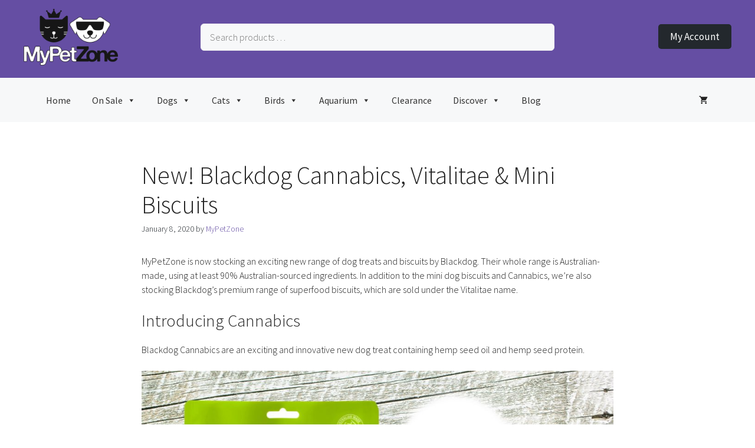

--- FILE ---
content_type: text/html; charset=UTF-8
request_url: https://www.mypetzone.com.au/2020/01/08/new-blackdog-cannabics-mini-biscuits/
body_size: 35695
content:
<!DOCTYPE html>
<html lang="en-US" prefix="og: https://ogp.me/ns#">
<head>
	<meta charset="UTF-8">
	<meta name="viewport" content="width=device-width, initial-scale=1">
<!-- Search Engine Optimization by Rank Math - https://rankmath.com/ -->
<title>New! Blackdog Cannabics, Vitalitae &amp; Mini Biscuits - MyPetZone</title><link rel="preload" data-rocket-preload as="style" href="https://fonts.googleapis.com/css?family=Source%20Sans%20Pro%3A200%2C200italic%2C300%2C300italic%2Cregular%2Citalic%2C600%2C600italic%2C700%2C700italic%2C900%2C900italic&#038;display=swap" /><link rel="stylesheet" href="https://fonts.googleapis.com/css?family=Source%20Sans%20Pro%3A200%2C200italic%2C300%2C300italic%2Cregular%2Citalic%2C600%2C600italic%2C700%2C700italic%2C900%2C900italic&#038;display=swap" media="print" onload="this.media='all'" /><noscript><link rel="stylesheet" href="https://fonts.googleapis.com/css?family=Source%20Sans%20Pro%3A200%2C200italic%2C300%2C300italic%2Cregular%2Citalic%2C600%2C600italic%2C700%2C700italic%2C900%2C900italic&#038;display=swap" /></noscript>
<meta name="description" content="MyPetZone is now stocking an exciting new range of dog treats and biscuits by Blackdog."/>
<meta name="robots" content="follow, index, max-snippet:-1, max-video-preview:-1, max-image-preview:large"/>
<link rel="canonical" href="https://www.mypetzone.com.au/2020/01/08/new-blackdog-cannabics-mini-biscuits/" />
<meta property="og:locale" content="en_US" />
<meta property="og:type" content="article" />
<meta property="og:title" content="New! Blackdog Cannabics, Vitalitae &amp; Mini Biscuits - MyPetZone" />
<meta property="og:description" content="MyPetZone is now stocking an exciting new range of dog treats and biscuits by Blackdog." />
<meta property="og:url" content="https://www.mypetzone.com.au/2020/01/08/new-blackdog-cannabics-mini-biscuits/" />
<meta property="og:site_name" content="MyPetZone" />
<meta property="article:publisher" content="https://www.facebook.com/MyPet-Zone-194048941248851/" />
<meta property="article:tag" content="Blackdog" />
<meta property="article:tag" content="Cannabics" />
<meta property="article:tag" content="Hemp" />
<meta property="article:tag" content="New Products" />
<meta property="article:section" content="New Products" />
<meta property="og:updated_time" content="2020-01-08T15:34:36+10:30" />
<meta property="og:image" content="https://www.mypetzone.com.au/wp-content/uploads/2020/01/cannabics_featured.jpg" />
<meta property="og:image:secure_url" content="https://www.mypetzone.com.au/wp-content/uploads/2020/01/cannabics_featured.jpg" />
<meta property="og:image:width" content="1024" />
<meta property="og:image:height" content="683" />
<meta property="og:image:alt" content="New! Blackdog Cannabics, Vitalitae &#038; Mini Biscuits" />
<meta property="og:image:type" content="image/jpeg" />
<meta property="article:published_time" content="2020-01-08T15:34:15+10:30" />
<meta property="article:modified_time" content="2020-01-08T15:34:36+10:30" />
<meta name="twitter:card" content="summary_large_image" />
<meta name="twitter:title" content="New! Blackdog Cannabics, Vitalitae &amp; Mini Biscuits - MyPetZone" />
<meta name="twitter:description" content="MyPetZone is now stocking an exciting new range of dog treats and biscuits by Blackdog." />
<meta name="twitter:site" content="@https://twitter.com/mypetzone" />
<meta name="twitter:creator" content="@https://twitter.com/mypetzone" />
<meta name="twitter:image" content="https://www.mypetzone.com.au/wp-content/uploads/2020/01/cannabics_featured.jpg" />
<meta name="twitter:label1" content="Written by" />
<meta name="twitter:data1" content="MyPetZone" />
<meta name="twitter:label2" content="Time to read" />
<meta name="twitter:data2" content="Less than a minute" />
<script type="application/ld+json" class="rank-math-schema">{"@context":"https://schema.org","@graph":[{"@type":["PetStore","Organization"],"@id":"https://www.mypetzone.com.au/#organization","name":"MyPetZone","url":"https://www.mypetzone.com.au","sameAs":["https://www.facebook.com/MyPet-Zone-194048941248851/","https://twitter.com/https://twitter.com/mypetzone"],"email":"sales@mypetzone.com.au","logo":{"@type":"ImageObject","@id":"https://www.mypetzone.com.au/#logo","url":"https://www.mypetzone.com.au/wp-content/uploads/2018/06/mpzlogo.png","contentUrl":"https://www.mypetzone.com.au/wp-content/uploads/2018/06/mpzlogo.png","caption":"MyPetZone","inLanguage":"en-US","width":"289","height":"197"},"openingHours":["Monday,Tuesday,Wednesday,Thursday,Friday 09:00-16:00"],"image":{"@id":"https://www.mypetzone.com.au/#logo"}},{"@type":"WebSite","@id":"https://www.mypetzone.com.au/#website","url":"https://www.mypetzone.com.au","name":"MyPetZone","publisher":{"@id":"https://www.mypetzone.com.au/#organization"},"inLanguage":"en-US"},{"@type":"ImageObject","@id":"https://www.mypetzone.com.au/wp-content/uploads/2020/01/cannabics_featured.jpg","url":"https://www.mypetzone.com.au/wp-content/uploads/2020/01/cannabics_featured.jpg","width":"1024","height":"683","inLanguage":"en-US"},{"@type":"WebPage","@id":"https://www.mypetzone.com.au/2020/01/08/new-blackdog-cannabics-mini-biscuits/#webpage","url":"https://www.mypetzone.com.au/2020/01/08/new-blackdog-cannabics-mini-biscuits/","name":"New! Blackdog Cannabics, Vitalitae &amp; Mini Biscuits - MyPetZone","datePublished":"2020-01-08T15:34:15+10:30","dateModified":"2020-01-08T15:34:36+10:30","isPartOf":{"@id":"https://www.mypetzone.com.au/#website"},"primaryImageOfPage":{"@id":"https://www.mypetzone.com.au/wp-content/uploads/2020/01/cannabics_featured.jpg"},"inLanguage":"en-US"},{"@type":"Person","@id":"https://www.mypetzone.com.au/2020/01/08/new-blackdog-cannabics-mini-biscuits/#author","name":"MyPetZone","image":{"@type":"ImageObject","@id":"https://secure.gravatar.com/avatar/6f2a93a16b8043ec01069e553b42da628b9ef24bbebc92899604a36298899622?s=96&amp;d=mm&amp;r=g","url":"https://secure.gravatar.com/avatar/6f2a93a16b8043ec01069e553b42da628b9ef24bbebc92899604a36298899622?s=96&amp;d=mm&amp;r=g","caption":"MyPetZone","inLanguage":"en-US"},"sameAs":["https://www.mypetzone.com.au"],"worksFor":{"@id":"https://www.mypetzone.com.au/#organization"}},{"@type":"BlogPosting","headline":"New! Blackdog Cannabics, Vitalitae &amp; Mini Biscuits - MyPetZone","datePublished":"2020-01-08T15:34:15+10:30","dateModified":"2020-01-08T15:34:36+10:30","articleSection":"New Products","author":{"@id":"https://www.mypetzone.com.au/2020/01/08/new-blackdog-cannabics-mini-biscuits/#author","name":"MyPetZone"},"publisher":{"@id":"https://www.mypetzone.com.au/#organization"},"description":"MyPetZone is now stocking an exciting new range of dog treats and biscuits by Blackdog.","name":"New! Blackdog Cannabics, Vitalitae &amp; Mini Biscuits - MyPetZone","@id":"https://www.mypetzone.com.au/2020/01/08/new-blackdog-cannabics-mini-biscuits/#richSnippet","isPartOf":{"@id":"https://www.mypetzone.com.au/2020/01/08/new-blackdog-cannabics-mini-biscuits/#webpage"},"image":{"@id":"https://www.mypetzone.com.au/wp-content/uploads/2020/01/cannabics_featured.jpg"},"inLanguage":"en-US","mainEntityOfPage":{"@id":"https://www.mypetzone.com.au/2020/01/08/new-blackdog-cannabics-mini-biscuits/#webpage"}}]}</script>
<!-- /Rank Math WordPress SEO plugin -->

<link rel='dns-prefetch' href='//capi-automation.s3.us-east-2.amazonaws.com' />
<link href='https://fonts.gstatic.com' crossorigin rel='preconnect' />
<link href='https://fonts.googleapis.com' crossorigin rel='preconnect' />
<link rel="alternate" type="application/rss+xml" title="MyPetZone &raquo; Feed" href="https://www.mypetzone.com.au/feed/" />
<link rel="alternate" type="application/rss+xml" title="MyPetZone &raquo; Comments Feed" href="https://www.mypetzone.com.au/comments/feed/" />
<link rel="alternate" type="application/rss+xml" title="MyPetZone &raquo; New! Blackdog Cannabics, Vitalitae &#038; Mini Biscuits Comments Feed" href="https://www.mypetzone.com.au/2020/01/08/new-blackdog-cannabics-mini-biscuits/feed/" />
<link rel="alternate" title="oEmbed (JSON)" type="application/json+oembed" href="https://www.mypetzone.com.au/wp-json/oembed/1.0/embed?url=https%3A%2F%2Fwww.mypetzone.com.au%2F2020%2F01%2F08%2Fnew-blackdog-cannabics-mini-biscuits%2F" />
<link rel="alternate" title="oEmbed (XML)" type="text/xml+oembed" href="https://www.mypetzone.com.au/wp-json/oembed/1.0/embed?url=https%3A%2F%2Fwww.mypetzone.com.au%2F2020%2F01%2F08%2Fnew-blackdog-cannabics-mini-biscuits%2F&#038;format=xml" />
<style id='wp-img-auto-sizes-contain-inline-css'>
img:is([sizes=auto i],[sizes^="auto," i]){contain-intrinsic-size:3000px 1500px}
/*# sourceURL=wp-img-auto-sizes-contain-inline-css */
</style>
<link data-minify="1" rel='stylesheet' id='wc-blocks-integration-css' href='https://www.mypetzone.com.au/wp-content/cache/min/1/wp-content/plugins/woocommerce-subscriptions/build/index.css?ver=1767141624' media='all' />
<style id='wp-emoji-styles-inline-css'>

	img.wp-smiley, img.emoji {
		display: inline !important;
		border: none !important;
		box-shadow: none !important;
		height: 1em !important;
		width: 1em !important;
		margin: 0 0.07em !important;
		vertical-align: -0.1em !important;
		background: none !important;
		padding: 0 !important;
	}
/*# sourceURL=wp-emoji-styles-inline-css */
</style>
<link rel='stylesheet' id='wp-block-library-css' href='https://www.mypetzone.com.au/wp-includes/css/dist/block-library/style.min.css?ver=6.9' media='all' />
<link rel='stylesheet' id='wps-selectize-css' href='https://www.mypetzone.com.au/wp-content/plugins/woocommerce-product-search/css/selectize/selectize.min.css?ver=6.10.0' media='all' />
<link rel='stylesheet' id='wps-price-slider-css' href='https://www.mypetzone.com.au/wp-content/plugins/woocommerce-product-search/css/price-slider.min.css?ver=6.10.0' media='all' />
<link data-minify="1" rel='stylesheet' id='product-search-css' href='https://www.mypetzone.com.au/wp-content/cache/min/1/wp-content/plugins/woocommerce-product-search/css/product-search.min.css?ver=1767141624' media='all' />
<link data-minify="1" rel='stylesheet' id='wc-blocks-style-css' href='https://www.mypetzone.com.au/wp-content/cache/min/1/wp-content/plugins/woocommerce/assets/client/blocks/wc-blocks.css?ver=1767141624' media='all' />
<style id='global-styles-inline-css'>
:root{--wp--preset--aspect-ratio--square: 1;--wp--preset--aspect-ratio--4-3: 4/3;--wp--preset--aspect-ratio--3-4: 3/4;--wp--preset--aspect-ratio--3-2: 3/2;--wp--preset--aspect-ratio--2-3: 2/3;--wp--preset--aspect-ratio--16-9: 16/9;--wp--preset--aspect-ratio--9-16: 9/16;--wp--preset--color--black: #000000;--wp--preset--color--cyan-bluish-gray: #abb8c3;--wp--preset--color--white: #ffffff;--wp--preset--color--pale-pink: #f78da7;--wp--preset--color--vivid-red: #cf2e2e;--wp--preset--color--luminous-vivid-orange: #ff6900;--wp--preset--color--luminous-vivid-amber: #fcb900;--wp--preset--color--light-green-cyan: #7bdcb5;--wp--preset--color--vivid-green-cyan: #00d084;--wp--preset--color--pale-cyan-blue: #8ed1fc;--wp--preset--color--vivid-cyan-blue: #0693e3;--wp--preset--color--vivid-purple: #9b51e0;--wp--preset--color--contrast: var(--contrast);--wp--preset--color--contrast-2: var(--contrast-2);--wp--preset--color--contrast-3: var(--contrast-3);--wp--preset--color--base: var(--base);--wp--preset--color--base-2: var(--base-2);--wp--preset--color--base-3: var(--base-3);--wp--preset--color--accent: var(--accent);--wp--preset--gradient--vivid-cyan-blue-to-vivid-purple: linear-gradient(135deg,rgb(6,147,227) 0%,rgb(155,81,224) 100%);--wp--preset--gradient--light-green-cyan-to-vivid-green-cyan: linear-gradient(135deg,rgb(122,220,180) 0%,rgb(0,208,130) 100%);--wp--preset--gradient--luminous-vivid-amber-to-luminous-vivid-orange: linear-gradient(135deg,rgb(252,185,0) 0%,rgb(255,105,0) 100%);--wp--preset--gradient--luminous-vivid-orange-to-vivid-red: linear-gradient(135deg,rgb(255,105,0) 0%,rgb(207,46,46) 100%);--wp--preset--gradient--very-light-gray-to-cyan-bluish-gray: linear-gradient(135deg,rgb(238,238,238) 0%,rgb(169,184,195) 100%);--wp--preset--gradient--cool-to-warm-spectrum: linear-gradient(135deg,rgb(74,234,220) 0%,rgb(151,120,209) 20%,rgb(207,42,186) 40%,rgb(238,44,130) 60%,rgb(251,105,98) 80%,rgb(254,248,76) 100%);--wp--preset--gradient--blush-light-purple: linear-gradient(135deg,rgb(255,206,236) 0%,rgb(152,150,240) 100%);--wp--preset--gradient--blush-bordeaux: linear-gradient(135deg,rgb(254,205,165) 0%,rgb(254,45,45) 50%,rgb(107,0,62) 100%);--wp--preset--gradient--luminous-dusk: linear-gradient(135deg,rgb(255,203,112) 0%,rgb(199,81,192) 50%,rgb(65,88,208) 100%);--wp--preset--gradient--pale-ocean: linear-gradient(135deg,rgb(255,245,203) 0%,rgb(182,227,212) 50%,rgb(51,167,181) 100%);--wp--preset--gradient--electric-grass: linear-gradient(135deg,rgb(202,248,128) 0%,rgb(113,206,126) 100%);--wp--preset--gradient--midnight: linear-gradient(135deg,rgb(2,3,129) 0%,rgb(40,116,252) 100%);--wp--preset--font-size--small: 13px;--wp--preset--font-size--medium: 20px;--wp--preset--font-size--large: 36px;--wp--preset--font-size--x-large: 42px;--wp--preset--spacing--20: 0.44rem;--wp--preset--spacing--30: 0.67rem;--wp--preset--spacing--40: 1rem;--wp--preset--spacing--50: 1.5rem;--wp--preset--spacing--60: 2.25rem;--wp--preset--spacing--70: 3.38rem;--wp--preset--spacing--80: 5.06rem;--wp--preset--shadow--natural: 6px 6px 9px rgba(0, 0, 0, 0.2);--wp--preset--shadow--deep: 12px 12px 50px rgba(0, 0, 0, 0.4);--wp--preset--shadow--sharp: 6px 6px 0px rgba(0, 0, 0, 0.2);--wp--preset--shadow--outlined: 6px 6px 0px -3px rgb(255, 255, 255), 6px 6px rgb(0, 0, 0);--wp--preset--shadow--crisp: 6px 6px 0px rgb(0, 0, 0);}:where(.is-layout-flex){gap: 0.5em;}:where(.is-layout-grid){gap: 0.5em;}body .is-layout-flex{display: flex;}.is-layout-flex{flex-wrap: wrap;align-items: center;}.is-layout-flex > :is(*, div){margin: 0;}body .is-layout-grid{display: grid;}.is-layout-grid > :is(*, div){margin: 0;}:where(.wp-block-columns.is-layout-flex){gap: 2em;}:where(.wp-block-columns.is-layout-grid){gap: 2em;}:where(.wp-block-post-template.is-layout-flex){gap: 1.25em;}:where(.wp-block-post-template.is-layout-grid){gap: 1.25em;}.has-black-color{color: var(--wp--preset--color--black) !important;}.has-cyan-bluish-gray-color{color: var(--wp--preset--color--cyan-bluish-gray) !important;}.has-white-color{color: var(--wp--preset--color--white) !important;}.has-pale-pink-color{color: var(--wp--preset--color--pale-pink) !important;}.has-vivid-red-color{color: var(--wp--preset--color--vivid-red) !important;}.has-luminous-vivid-orange-color{color: var(--wp--preset--color--luminous-vivid-orange) !important;}.has-luminous-vivid-amber-color{color: var(--wp--preset--color--luminous-vivid-amber) !important;}.has-light-green-cyan-color{color: var(--wp--preset--color--light-green-cyan) !important;}.has-vivid-green-cyan-color{color: var(--wp--preset--color--vivid-green-cyan) !important;}.has-pale-cyan-blue-color{color: var(--wp--preset--color--pale-cyan-blue) !important;}.has-vivid-cyan-blue-color{color: var(--wp--preset--color--vivid-cyan-blue) !important;}.has-vivid-purple-color{color: var(--wp--preset--color--vivid-purple) !important;}.has-black-background-color{background-color: var(--wp--preset--color--black) !important;}.has-cyan-bluish-gray-background-color{background-color: var(--wp--preset--color--cyan-bluish-gray) !important;}.has-white-background-color{background-color: var(--wp--preset--color--white) !important;}.has-pale-pink-background-color{background-color: var(--wp--preset--color--pale-pink) !important;}.has-vivid-red-background-color{background-color: var(--wp--preset--color--vivid-red) !important;}.has-luminous-vivid-orange-background-color{background-color: var(--wp--preset--color--luminous-vivid-orange) !important;}.has-luminous-vivid-amber-background-color{background-color: var(--wp--preset--color--luminous-vivid-amber) !important;}.has-light-green-cyan-background-color{background-color: var(--wp--preset--color--light-green-cyan) !important;}.has-vivid-green-cyan-background-color{background-color: var(--wp--preset--color--vivid-green-cyan) !important;}.has-pale-cyan-blue-background-color{background-color: var(--wp--preset--color--pale-cyan-blue) !important;}.has-vivid-cyan-blue-background-color{background-color: var(--wp--preset--color--vivid-cyan-blue) !important;}.has-vivid-purple-background-color{background-color: var(--wp--preset--color--vivid-purple) !important;}.has-black-border-color{border-color: var(--wp--preset--color--black) !important;}.has-cyan-bluish-gray-border-color{border-color: var(--wp--preset--color--cyan-bluish-gray) !important;}.has-white-border-color{border-color: var(--wp--preset--color--white) !important;}.has-pale-pink-border-color{border-color: var(--wp--preset--color--pale-pink) !important;}.has-vivid-red-border-color{border-color: var(--wp--preset--color--vivid-red) !important;}.has-luminous-vivid-orange-border-color{border-color: var(--wp--preset--color--luminous-vivid-orange) !important;}.has-luminous-vivid-amber-border-color{border-color: var(--wp--preset--color--luminous-vivid-amber) !important;}.has-light-green-cyan-border-color{border-color: var(--wp--preset--color--light-green-cyan) !important;}.has-vivid-green-cyan-border-color{border-color: var(--wp--preset--color--vivid-green-cyan) !important;}.has-pale-cyan-blue-border-color{border-color: var(--wp--preset--color--pale-cyan-blue) !important;}.has-vivid-cyan-blue-border-color{border-color: var(--wp--preset--color--vivid-cyan-blue) !important;}.has-vivid-purple-border-color{border-color: var(--wp--preset--color--vivid-purple) !important;}.has-vivid-cyan-blue-to-vivid-purple-gradient-background{background: var(--wp--preset--gradient--vivid-cyan-blue-to-vivid-purple) !important;}.has-light-green-cyan-to-vivid-green-cyan-gradient-background{background: var(--wp--preset--gradient--light-green-cyan-to-vivid-green-cyan) !important;}.has-luminous-vivid-amber-to-luminous-vivid-orange-gradient-background{background: var(--wp--preset--gradient--luminous-vivid-amber-to-luminous-vivid-orange) !important;}.has-luminous-vivid-orange-to-vivid-red-gradient-background{background: var(--wp--preset--gradient--luminous-vivid-orange-to-vivid-red) !important;}.has-very-light-gray-to-cyan-bluish-gray-gradient-background{background: var(--wp--preset--gradient--very-light-gray-to-cyan-bluish-gray) !important;}.has-cool-to-warm-spectrum-gradient-background{background: var(--wp--preset--gradient--cool-to-warm-spectrum) !important;}.has-blush-light-purple-gradient-background{background: var(--wp--preset--gradient--blush-light-purple) !important;}.has-blush-bordeaux-gradient-background{background: var(--wp--preset--gradient--blush-bordeaux) !important;}.has-luminous-dusk-gradient-background{background: var(--wp--preset--gradient--luminous-dusk) !important;}.has-pale-ocean-gradient-background{background: var(--wp--preset--gradient--pale-ocean) !important;}.has-electric-grass-gradient-background{background: var(--wp--preset--gradient--electric-grass) !important;}.has-midnight-gradient-background{background: var(--wp--preset--gradient--midnight) !important;}.has-small-font-size{font-size: var(--wp--preset--font-size--small) !important;}.has-medium-font-size{font-size: var(--wp--preset--font-size--medium) !important;}.has-large-font-size{font-size: var(--wp--preset--font-size--large) !important;}.has-x-large-font-size{font-size: var(--wp--preset--font-size--x-large) !important;}
/*# sourceURL=global-styles-inline-css */
</style>

<style id='classic-theme-styles-inline-css'>
/*! This file is auto-generated */
.wp-block-button__link{color:#fff;background-color:#32373c;border-radius:9999px;box-shadow:none;text-decoration:none;padding:calc(.667em + 2px) calc(1.333em + 2px);font-size:1.125em}.wp-block-file__button{background:#32373c;color:#fff;text-decoration:none}
/*# sourceURL=/wp-includes/css/classic-themes.min.css */
</style>
<link data-minify="1" rel='stylesheet' id='wdp-style-css' href='https://www.mypetzone.com.au/wp-content/cache/min/1/wp-content/plugins/aco-woo-dynamic-pricing-pro/assets/css/frontend.css?ver=1767141624' media='all' />
<link rel='stylesheet' id='owl-carousel-css' href='https://www.mypetzone.com.au/wp-content/plugins/aco-woo-dynamic-pricing-pro/assets/css/owl.carousel.min.css?ver=5.1.11' media='all' />
<link data-minify="1" rel='stylesheet' id='woocommerce-layout-css' href='https://www.mypetzone.com.au/wp-content/cache/min/1/wp-content/plugins/woocommerce/assets/css/woocommerce-layout.css?ver=1767141624' media='all' />
<link data-minify="1" rel='stylesheet' id='woocommerce-smallscreen-css' href='https://www.mypetzone.com.au/wp-content/cache/min/1/wp-content/plugins/woocommerce/assets/css/woocommerce-smallscreen.css?ver=1767141624' media='only screen and (max-width: 768px)' />
<link data-minify="1" rel='stylesheet' id='woocommerce-general-css' href='https://www.mypetzone.com.au/wp-content/cache/min/1/wp-content/plugins/woocommerce/assets/css/woocommerce.css?ver=1767141624' media='all' />
<style id='woocommerce-inline-inline-css'>
.woocommerce form .form-row .required { visibility: visible; }
/*# sourceURL=woocommerce-inline-inline-css */
</style>
<link data-minify="1" rel='stylesheet' id='wc-prl-css-css' href='https://www.mypetzone.com.au/wp-content/cache/min/1/wp-content/plugins/woocommerce-product-recommendations/assets/css/frontend/woocommerce.css?ver=1767141624' media='all' />
<link data-minify="1" rel='stylesheet' id='megamenu-css' href='https://www.mypetzone.com.au/wp-content/cache/min/1/wp-content/uploads/maxmegamenu/style.css?ver=1767141624' media='all' />
<link data-minify="1" rel='stylesheet' id='dashicons-css' href='https://www.mypetzone.com.au/wp-content/cache/min/1/wp-includes/css/dashicons.min.css?ver=1767141624' media='all' />
<link data-minify="1" rel='stylesheet' id='wcsatt-css-css' href='https://www.mypetzone.com.au/wp-content/cache/min/1/wp-content/plugins/woocommerce-all-products-for-subscriptions/assets/css/frontend/woocommerce.css?ver=1767141624' media='all' />
<link rel='stylesheet' id='generate-comments-css' href='https://www.mypetzone.com.au/wp-content/themes/generatepress/assets/css/components/comments.min.css?ver=3.6.1' media='all' />
<link rel='stylesheet' id='generate-widget-areas-css' href='https://www.mypetzone.com.au/wp-content/themes/generatepress/assets/css/components/widget-areas.min.css?ver=3.6.1' media='all' />
<link rel='stylesheet' id='generate-style-css' href='https://www.mypetzone.com.au/wp-content/themes/generatepress/assets/css/main.min.css?ver=3.6.1' media='all' />
<style id='generate-style-inline-css'>
body{background-color:var(--base-3);color:var(--contrast);}a{color:var(--accent);}a{text-decoration:underline;}.entry-title a, .site-branding a, a.button, .wp-block-button__link, .main-navigation a{text-decoration:none;}a:hover, a:focus, a:active{color:var(--contrast);}.wp-block-group__inner-container{max-width:1200px;margin-left:auto;margin-right:auto;}.site-header .header-image{width:140px;}:root{--contrast:#222222;--contrast-2:#23282D;--contrast-3:#b2b2be;--base:#f0f0f0;--base-2:#f7f8f9;--base-3:#ffffff;--accent:#654EA3;}:root .has-contrast-color{color:var(--contrast);}:root .has-contrast-background-color{background-color:var(--contrast);}:root .has-contrast-2-color{color:var(--contrast-2);}:root .has-contrast-2-background-color{background-color:var(--contrast-2);}:root .has-contrast-3-color{color:var(--contrast-3);}:root .has-contrast-3-background-color{background-color:var(--contrast-3);}:root .has-base-color{color:var(--base);}:root .has-base-background-color{background-color:var(--base);}:root .has-base-2-color{color:var(--base-2);}:root .has-base-2-background-color{background-color:var(--base-2);}:root .has-base-3-color{color:var(--base-3);}:root .has-base-3-background-color{background-color:var(--base-3);}:root .has-accent-color{color:var(--accent);}:root .has-accent-background-color{background-color:var(--accent);}body, button, input, select, textarea{font-family:Source Sans Pro, sans-serif;font-weight:300;font-size:16px;}h1, h2, h3, h4, h5, h6{font-family:Source Sans Pro, sans-serif;font-weight:300;}.top-bar{background-color:#636363;color:#ffffff;}.top-bar a{color:#ffffff;}.top-bar a:hover{color:#303030;}.site-header{background-color:var(--accent);}.main-title a,.main-title a:hover{color:var(--contrast);}.site-description{color:var(--contrast-2);}.main-navigation,.main-navigation ul ul{background-color:var(--base-2);}.main-navigation .main-nav ul li a, .main-navigation .menu-toggle, .main-navigation .menu-bar-items{color:var(--contrast);}.main-navigation .main-nav ul li:not([class*="current-menu-"]):hover > a, .main-navigation .main-nav ul li:not([class*="current-menu-"]):focus > a, .main-navigation .main-nav ul li.sfHover:not([class*="current-menu-"]) > a, .main-navigation .menu-bar-item:hover > a, .main-navigation .menu-bar-item.sfHover > a{color:var(--accent);}button.menu-toggle:hover,button.menu-toggle:focus{color:var(--contrast);}.main-navigation .main-nav ul li[class*="current-menu-"] > a{color:var(--accent);}.navigation-search input[type="search"],.navigation-search input[type="search"]:active, .navigation-search input[type="search"]:focus, .main-navigation .main-nav ul li.search-item.active > a, .main-navigation .menu-bar-items .search-item.active > a{color:var(--accent);}.main-navigation ul ul{background-color:var(--base);}.separate-containers .inside-article, .separate-containers .comments-area, .separate-containers .page-header, .one-container .container, .separate-containers .paging-navigation, .inside-page-header{background-color:var(--base-3);}.entry-title a{color:var(--contrast);}.entry-title a:hover{color:var(--contrast-2);}.entry-meta{color:var(--contrast-2);}.sidebar .widget{background-color:var(--base-3);}.footer-widgets{color:var(--base-3);background-color:var(--contrast-2);}.footer-widgets a{color:var(--contrast-3);}.footer-widgets a:hover{color:var(--base-3);}.site-info{background-color:var(--contrast-2);}input[type="text"],input[type="email"],input[type="url"],input[type="password"],input[type="search"],input[type="tel"],input[type="number"],textarea,select{color:var(--contrast);background-color:var(--base-2);border-color:var(--base);}input[type="text"]:focus,input[type="email"]:focus,input[type="url"]:focus,input[type="password"]:focus,input[type="search"]:focus,input[type="tel"]:focus,input[type="number"]:focus,textarea:focus,select:focus{color:var(--contrast);background-color:var(--base-2);border-color:var(--contrast-3);}button,html input[type="button"],input[type="reset"],input[type="submit"],a.button,a.wp-block-button__link:not(.has-background){color:#ffffff;background-color:var(--accent);}button:hover,html input[type="button"]:hover,input[type="reset"]:hover,input[type="submit"]:hover,a.button:hover,button:focus,html input[type="button"]:focus,input[type="reset"]:focus,input[type="submit"]:focus,a.button:focus,a.wp-block-button__link:not(.has-background):active,a.wp-block-button__link:not(.has-background):focus,a.wp-block-button__link:not(.has-background):hover{color:#ffffff;background-color:#3f4047;}a.generate-back-to-top{background-color:rgba( 0,0,0,0.4 );color:#ffffff;}a.generate-back-to-top:hover,a.generate-back-to-top:focus{background-color:rgba( 0,0,0,0.6 );color:#ffffff;}:root{--gp-search-modal-bg-color:var(--base-3);--gp-search-modal-text-color:var(--contrast);--gp-search-modal-overlay-bg-color:rgba(0,0,0,0.2);}@media (max-width: 768px){.main-navigation .menu-bar-item:hover > a, .main-navigation .menu-bar-item.sfHover > a{background:none;color:var(--contrast);}}.nav-below-header .main-navigation .inside-navigation.grid-container, .nav-above-header .main-navigation .inside-navigation.grid-container{padding:0px 20px 0px 20px;}.site-main .wp-block-group__inner-container{padding:40px;}.separate-containers .paging-navigation{padding-top:20px;padding-bottom:20px;}.entry-content .alignwide, body:not(.no-sidebar) .entry-content .alignfull{margin-left:-40px;width:calc(100% + 80px);max-width:calc(100% + 80px);}.main-navigation .main-nav ul li a,.menu-toggle,.main-navigation .menu-bar-item > a{line-height:75px;}.navigation-search input[type="search"]{height:75px;}.rtl .menu-item-has-children .dropdown-menu-toggle{padding-left:20px;}.rtl .main-navigation .main-nav ul li.menu-item-has-children > a{padding-right:20px;}@media (max-width:768px){.separate-containers .inside-article, .separate-containers .comments-area, .separate-containers .page-header, .separate-containers .paging-navigation, .one-container .site-content, .inside-page-header{padding:30px;}.site-main .wp-block-group__inner-container{padding:30px;}.inside-top-bar{padding-right:30px;padding-left:30px;}.inside-header{padding-right:30px;padding-left:30px;}.widget-area .widget{padding-top:30px;padding-right:30px;padding-bottom:30px;padding-left:30px;}.footer-widgets-container{padding-top:30px;padding-right:30px;padding-bottom:30px;padding-left:30px;}.inside-site-info{padding-right:30px;padding-left:30px;}.entry-content .alignwide, body:not(.no-sidebar) .entry-content .alignfull{margin-left:-30px;width:calc(100% + 60px);max-width:calc(100% + 60px);}.one-container .site-main .paging-navigation{margin-bottom:20px;}}/* End cached CSS */.is-right-sidebar{width:20%;}.is-left-sidebar{width:20%;}.site-content .content-area{width:100%;}@media (max-width: 768px){.main-navigation .menu-toggle,.sidebar-nav-mobile:not(#sticky-placeholder){display:block;}.main-navigation ul,.gen-sidebar-nav,.main-navigation:not(.slideout-navigation):not(.toggled) .main-nav > ul,.has-inline-mobile-toggle #site-navigation .inside-navigation > *:not(.navigation-search):not(.main-nav){display:none;}.nav-align-right .inside-navigation,.nav-align-center .inside-navigation{justify-content:space-between;}}
#content {max-width: 800px;margin-left: auto;margin-right: auto;}
.dynamic-author-image-rounded{border-radius:100%;}.dynamic-featured-image, .dynamic-author-image{vertical-align:middle;}.one-container.blog .dynamic-content-template:not(:last-child), .one-container.archive .dynamic-content-template:not(:last-child){padding-bottom:0px;}.dynamic-entry-excerpt > p:last-child{margin-bottom:0px;}
.main-navigation.slideout-navigation .main-nav > ul > li > a{line-height:50px;}
/*# sourceURL=generate-style-inline-css */
</style>

<link data-minify="1" rel='stylesheet' id='newsletter-css' href='https://www.mypetzone.com.au/wp-content/cache/min/1/wp-content/plugins/newsletter/style.css?ver=1767141624' media='all' />
<style id='generateblocks-inline-css'>
.gb-container.gb-tabs__item:not(.gb-tabs__item-open){display:none;}.gb-container-928d69e1{min-height:420px;text-align:center;margin-top:40px;background-image:url(https://www.mypetzone.com.au/wp-content/uploads/2018/11/summer.jpg);background-repeat:no-repeat;background-position:left;background-size:cover;display:flex;flex-direction:row;align-items:center;}.gb-container-928d69e1 > .gb-inside-container{max-width:1200px;margin-left:auto;margin-right:auto;width:100%;}.gb-grid-wrapper > .gb-grid-column-928d69e1 > .gb-container{justify-content:center;display:flex;flex-direction:column;height:100%;}.gb-container-928d69e1.gb-has-dynamic-bg{background-image:var(--background-url);}.gb-container-928d69e1.gb-no-dynamic-bg{background-image:none;}@media (max-width: 1024px) {.gb-container-928d69e1 > .gb-inside-container{box-sizing:border-box;}}:root{--gb-container-width:1200px;}.gb-container .wp-block-image img{vertical-align:middle;}.gb-grid-wrapper .wp-block-image{margin-bottom:0;}.gb-highlight{background:none;}.gb-shape{line-height:0;}.gb-container-link{position:absolute;top:0;right:0;bottom:0;left:0;z-index:99;}
/*# sourceURL=generateblocks-inline-css */
</style>
<link rel='stylesheet' id='generate-blog-images-css' href='https://www.mypetzone.com.au/wp-content/plugins/gp-premium/blog/functions/css/featured-images.min.css?ver=2.5.5' media='all' />
<link rel='stylesheet' id='generate-offside-css' href='https://www.mypetzone.com.au/wp-content/plugins/gp-premium/menu-plus/functions/css/offside.min.css?ver=2.5.5' media='all' />
<style id='generate-offside-inline-css'>
:root{--gp-slideout-width:265px;}.slideout-navigation.main-navigation{background-color:var(--contrast-2);}.slideout-navigation.main-navigation .main-nav ul li a{color:var(--base-3);}.slideout-navigation.main-navigation ul ul{background-color:var(--accent);}.slideout-navigation.main-navigation .main-nav ul li:not([class*="current-menu-"]):hover > a, .slideout-navigation.main-navigation .main-nav ul li:not([class*="current-menu-"]):focus > a, .slideout-navigation.main-navigation .main-nav ul li.sfHover:not([class*="current-menu-"]) > a{color:var(--base);}.slideout-navigation, .slideout-navigation a{color:var(--base-3);}.slideout-navigation button.slideout-exit{color:var(--base-3);padding-left:20px;padding-right:20px;}.slide-opened nav.toggled .menu-toggle:before{display:none;}@media (max-width: 768px){.menu-bar-item.slideout-toggle{display:none;}}
/*# sourceURL=generate-offside-inline-css */
</style>
<link rel='stylesheet' id='generate-woocommerce-css' href='https://www.mypetzone.com.au/wp-content/plugins/gp-premium/woocommerce/functions/css/woocommerce.min.css?ver=2.5.5' media='all' />
<style id='generate-woocommerce-inline-css'>
.woocommerce #respond input#submit, .woocommerce a.button, .woocommerce button.button, .woocommerce input.button, .wc-block-components-button{color:#ffffff;background-color:var(--accent);text-decoration:none;}.woocommerce #respond input#submit:hover, .woocommerce a.button:hover, .woocommerce button.button:hover, .woocommerce input.button:hover, .wc-block-components-button:hover{color:#ffffff;background-color:#3f4047;}.woocommerce #respond input#submit.alt, .woocommerce a.button.alt, .woocommerce button.button.alt, .woocommerce input.button.alt, .woocommerce #respond input#submit.alt.disabled, .woocommerce #respond input#submit.alt.disabled:hover, .woocommerce #respond input#submit.alt:disabled, .woocommerce #respond input#submit.alt:disabled:hover, .woocommerce #respond input#submit.alt:disabled[disabled], .woocommerce #respond input#submit.alt:disabled[disabled]:hover, .woocommerce a.button.alt.disabled, .woocommerce a.button.alt.disabled:hover, .woocommerce a.button.alt:disabled, .woocommerce a.button.alt:disabled:hover, .woocommerce a.button.alt:disabled[disabled], .woocommerce a.button.alt:disabled[disabled]:hover, .woocommerce button.button.alt.disabled, .woocommerce button.button.alt.disabled:hover, .woocommerce button.button.alt:disabled, .woocommerce button.button.alt:disabled:hover, .woocommerce button.button.alt:disabled[disabled], .woocommerce button.button.alt:disabled[disabled]:hover, .woocommerce input.button.alt.disabled, .woocommerce input.button.alt.disabled:hover, .woocommerce input.button.alt:disabled, .woocommerce input.button.alt:disabled:hover, .woocommerce input.button.alt:disabled[disabled], .woocommerce input.button.alt:disabled[disabled]:hover{color:#ffffff;background-color:var(--accent);}.woocommerce #respond input#submit.alt:hover, .woocommerce a.button.alt:hover, .woocommerce button.button.alt:hover, .woocommerce input.button.alt:hover{color:#ffffff;background-color:var(--contrast-2);}button.wc-block-components-panel__button{font-size:inherit;}.woocommerce .star-rating span:before, .woocommerce p.stars:hover a::before{color:#ffa200;}.woocommerce span.onsale{background-color:#222222;color:#ffffff;}.woocommerce ul.products li.product .price, .woocommerce div.product p.price{color:#222222;}.woocommerce div.product .woocommerce-tabs ul.tabs li a{color:#222222;}.woocommerce div.product .woocommerce-tabs ul.tabs li a:hover, .woocommerce div.product .woocommerce-tabs ul.tabs li.active a{color:#1e73be;}.woocommerce-message{background-color:#0b9444;color:#ffffff;}div.woocommerce-message a.button, div.woocommerce-message a.button:focus, div.woocommerce-message a.button:hover, div.woocommerce-message a, div.woocommerce-message a:focus, div.woocommerce-message a:hover{color:#ffffff;}.woocommerce-info{background-color:var(--accent);color:#ffffff;}div.woocommerce-info a.button, div.woocommerce-info a.button:focus, div.woocommerce-info a.button:hover, div.woocommerce-info a, div.woocommerce-info a:focus, div.woocommerce-info a:hover{color:#ffffff;}.woocommerce-error{background-color:#e8626d;color:#ffffff;}div.woocommerce-error a.button, div.woocommerce-error a.button:focus, div.woocommerce-error a.button:hover, div.woocommerce-error a, div.woocommerce-error a:focus, div.woocommerce-error a:hover{color:#ffffff;}.woocommerce-product-details__short-description{color:var(--contrast);}#wc-mini-cart{background-color:#ffffff;color:#000000;}#wc-mini-cart a:not(.button), #wc-mini-cart a.remove{color:#000000;}#wc-mini-cart .button{color:#ffffff;}#wc-mini-cart .button:hover, #wc-mini-cart .button:focus, #wc-mini-cart .button:active{color:#ffffff;}.woocommerce #content div.product div.images, .woocommerce div.product div.images, .woocommerce-page #content div.product div.images, .woocommerce-page div.product div.images{width:50%;}.add-to-cart-panel{background-color:#ffffff;color:#000000;}.add-to-cart-panel a:not(.button){color:#000000;}.woocommerce .widget_price_filter .price_slider_wrapper .ui-widget-content{background-color:#dddddd;}.woocommerce .widget_price_filter .ui-slider .ui-slider-range, .woocommerce .widget_price_filter .ui-slider .ui-slider-handle{background-color:#666666;}.woocommerce-MyAccount-navigation li.is-active a:after, a.button.wc-forward:after{display:none;}#payment .payment_methods>.wc_payment_method>label:before{font-family:WooCommerce;content:"\e039";}#payment .payment_methods li.wc_payment_method>input[type=radio]:first-child:checked+label:before{content:"\e03c";}.woocommerce-ordering:after{font-family:WooCommerce;content:"\e00f";}.wc-columns-container .products, .woocommerce .related ul.products, .woocommerce .up-sells ul.products{grid-gap:25px;}@media (max-width: 1024px){.woocommerce .wc-columns-container.wc-tablet-columns-2 .products{-ms-grid-columns:(1fr)[2];grid-template-columns:repeat(2, 1fr);}.wc-related-upsell-tablet-columns-2 .related ul.products, .wc-related-upsell-tablet-columns-2 .up-sells ul.products{-ms-grid-columns:(1fr)[2];grid-template-columns:repeat(2, 1fr);}}@media (max-width:768px){.add-to-cart-panel .continue-shopping{background-color:#ffffff;}.woocommerce #content div.product div.images,.woocommerce div.product div.images,.woocommerce-page #content div.product div.images,.woocommerce-page div.product div.images{width:100%;}}@media (max-width: 768px){nav.toggled .main-nav li.wc-menu-item{display:none !important;}.mobile-bar-items.wc-mobile-cart-items{z-index:1;}}
.woocommerce ul.products li.product .woocommerce-LoopProduct-link h2, .woocommerce ul.products li.product .woocommerce-loop-category__title{font-family:Source Sans Pro, sans-serif;font-size:16px;}
/*# sourceURL=generate-woocommerce-inline-css */
</style>
<link rel='stylesheet' id='generate-woocommerce-mobile-css' href='https://www.mypetzone.com.au/wp-content/plugins/gp-premium/woocommerce/functions/css/woocommerce-mobile.min.css?ver=2.5.5' media='(max-width:768px)' />
<link rel='stylesheet' id='cwginstock_frontend_css-css' href='https://www.mypetzone.com.au/wp-content/plugins/back-in-stock-notifier-for-woocommerce/assets/css/frontend.min.css?ver=6.3.1' media='' />
<link rel='stylesheet' id='cwginstock_bootstrap-css' href='https://www.mypetzone.com.au/wp-content/plugins/back-in-stock-notifier-for-woocommerce/assets/css/bootstrap.min.css?ver=6.3.1' media='' />
<script type="text/template" id="tmpl-variation-template">
	<div class="woocommerce-variation-description">{{{ data.variation.variation_description }}}</div>
	<div class="woocommerce-variation-price">{{{ data.variation.price_html }}}</div>
	<div class="woocommerce-variation-availability">{{{ data.variation.availability_html }}}</div>
</script>
<script type="text/template" id="tmpl-unavailable-variation-template">
	<p role="alert">Sorry, this product is unavailable. Please choose a different combination.</p>
</script>
<script src="https://www.mypetzone.com.au/wp-includes/js/jquery/jquery.min.js?ver=3.7.1" id="jquery-core-js"></script>
<script src="https://www.mypetzone.com.au/wp-includes/js/jquery/jquery-migrate.min.js?ver=3.4.1" id="jquery-migrate-js"></script>
<script src="https://www.mypetzone.com.au/wp-includes/js/underscore.min.js?ver=1.13.7" id="underscore-js"></script>
<script id="wp-util-js-extra">
var _wpUtilSettings = {"ajax":{"url":"/wp-admin/admin-ajax.php"}};
//# sourceURL=wp-util-js-extra
</script>
<script src="https://www.mypetzone.com.au/wp-includes/js/wp-util.min.js?ver=6.9" id="wp-util-js"></script>
<script src="https://www.mypetzone.com.au/wp-content/plugins/woocommerce/assets/js/jquery-blockui/jquery.blockUI.min.js?ver=2.7.0-wc.10.4.3" id="wc-jquery-blockui-js" data-wp-strategy="defer"></script>
<script id="awd-script-js-extra">
var awdajaxobject = {"url":"https://www.mypetzone.com.au/wp-admin/admin-ajax.php","nonce":"7c9647f296","priceGroup":"","dynamicPricing":"","variablePricing":"","thousandSeparator":",","decimalSeparator":"."};
//# sourceURL=awd-script-js-extra
</script>
<script src="https://www.mypetzone.com.au/wp-content/plugins/aco-woo-dynamic-pricing-pro/assets/js/frontend.js?ver=5.1.11" id="awd-script-js"></script>
<script src="https://www.mypetzone.com.au/wp-content/plugins/aco-woo-dynamic-pricing-pro/assets/js/owl.carousel.min.js?ver=5.1.11" id="owl-carousel-js"></script>
<script id="wc-add-to-cart-js-extra">
var wc_add_to_cart_params = {"ajax_url":"/wp-admin/admin-ajax.php","wc_ajax_url":"/?wc-ajax=%%endpoint%%","i18n_view_cart":"View cart","cart_url":"https://www.mypetzone.com.au/cart/","is_cart":"","cart_redirect_after_add":"no"};
//# sourceURL=wc-add-to-cart-js-extra
</script>
<script src="https://www.mypetzone.com.au/wp-content/plugins/woocommerce/assets/js/frontend/add-to-cart.min.js?ver=10.4.3" id="wc-add-to-cart-js" defer data-wp-strategy="defer"></script>
<script src="https://www.mypetzone.com.au/wp-content/plugins/woocommerce/assets/js/js-cookie/js.cookie.min.js?ver=2.1.4-wc.10.4.3" id="wc-js-cookie-js" defer data-wp-strategy="defer"></script>
<script id="woocommerce-js-extra">
var woocommerce_params = {"ajax_url":"/wp-admin/admin-ajax.php","wc_ajax_url":"/?wc-ajax=%%endpoint%%","i18n_password_show":"Show password","i18n_password_hide":"Hide password"};
//# sourceURL=woocommerce-js-extra
</script>
<script src="https://www.mypetzone.com.au/wp-content/plugins/woocommerce/assets/js/frontend/woocommerce.min.js?ver=10.4.3" id="woocommerce-js" defer data-wp-strategy="defer"></script>
<script src="https://www.mypetzone.com.au/wp-includes/js/dist/hooks.min.js?ver=dd5603f07f9220ed27f1" id="wp-hooks-js"></script>
<script id="wpm-js-extra">
var wpm = {"ajax_url":"https://www.mypetzone.com.au/wp-admin/admin-ajax.php","root":"https://www.mypetzone.com.au/wp-json/","nonce_wp_rest":"27bc7c8904","nonce_ajax":"f5d6f81556"};
//# sourceURL=wpm-js-extra
</script>
<script src="https://www.mypetzone.com.au/wp-content/plugins/woocommerce-google-adwords-conversion-tracking-tag/js/public/free/wpm-public.p1.min.js?ver=1.54.1" id="wpm-js"></script>
<link rel="https://api.w.org/" href="https://www.mypetzone.com.au/wp-json/" /><link rel="alternate" title="JSON" type="application/json" href="https://www.mypetzone.com.au/wp-json/wp/v2/posts/49091" /><link rel="EditURI" type="application/rsd+xml" title="RSD" href="https://www.mypetzone.com.au/xmlrpc.php?rsd" />
<meta name="generator" content="WordPress 6.9" />
<link rel='shortlink' href='https://www.mypetzone.com.au/?p=49091' />
<link rel="pingback" href="https://www.mypetzone.com.au/xmlrpc.php">
	<noscript><style>.woocommerce-product-gallery{ opacity: 1 !important; }</style></noscript>
	
<!-- START Pixel Manager for WooCommerce -->

		<script>

			window.wpmDataLayer = window.wpmDataLayer || {};
			window.wpmDataLayer = Object.assign(window.wpmDataLayer, {"cart":{},"cart_item_keys":{},"version":{"number":"1.54.1","pro":false,"eligible_for_updates":false,"distro":"fms","beta":false,"show":true},"pixels":{"google":{"linker":{"settings":null},"user_id":false,"ads":{"conversion_ids":{"AW-803394286":"hCTsCNW5kJ0BEO6li_8C"},"dynamic_remarketing":{"status":true,"id_type":"post_id","send_events_with_parent_ids":true},"google_business_vertical":"retail","phone_conversion_number":"","phone_conversion_label":""},"tag_id":"AW-803394286","tag_id_suppressed":[],"tag_gateway":{"measurement_path":""},"tcf_support":false,"consent_mode":{"is_active":false,"wait_for_update":500,"ads_data_redaction":false,"url_passthrough":true}}},"shop":{"list_name":"Blog Post | New! Blackdog Cannabics, Vitalitae & Mini Biscuits","list_id":"blog_post_new-blackdog-cannabics-vitalitae-mini-biscuits","page_type":"blog_post","currency":"AUD","selectors":{"addToCart":[],"beginCheckout":[]},"order_duplication_prevention":true,"view_item_list_trigger":{"test_mode":false,"background_color":"green","opacity":0.5,"repeat":true,"timeout":1000,"threshold":0.8},"variations_output":true,"session_active":false},"page":{"id":49091,"title":"New! Blackdog Cannabics, Vitalitae &#038; Mini Biscuits","type":"post","categories":[{"term_id":1462,"name":"New Products","slug":"new-products","term_group":0,"term_taxonomy_id":1462,"taxonomy":"category","description":"","parent":0,"count":7,"filter":"raw","cat_ID":1462,"category_count":7,"category_description":"","cat_name":"New Products","category_nicename":"new-products","category_parent":0}],"parent":{"id":0,"title":"New! Blackdog Cannabics, Vitalitae &#038; Mini Biscuits","type":"post","categories":[{"term_id":1462,"name":"New Products","slug":"new-products","term_group":0,"term_taxonomy_id":1462,"taxonomy":"category","description":"","parent":0,"count":7,"filter":"raw","cat_ID":1462,"category_count":7,"category_description":"","cat_name":"New Products","category_nicename":"new-products","category_parent":0}]}},"general":{"user_logged_in":false,"scroll_tracking_thresholds":[],"page_id":49091,"exclude_domains":[],"server_2_server":{"active":false,"user_agent_exclude_patterns":[],"ip_exclude_list":[],"pageview_event_s2s":{"is_active":false,"pixels":[]}},"consent_management":{"explicit_consent":false},"lazy_load_pmw":false,"chunk_base_path":"https://www.mypetzone.com.au/wp-content/plugins/woocommerce-google-adwords-conversion-tracking-tag/js/public/free/","modules":{"load_deprecated_functions":true}}});

		</script>

		
<!-- END Pixel Manager for WooCommerce -->
<script>window.tnp_woocommerce_label = 'Subscribe to our newsletter';window.tnp_woocommerce_checked = true</script>			<script  type="text/javascript">
				!function(f,b,e,v,n,t,s){if(f.fbq)return;n=f.fbq=function(){n.callMethod?
					n.callMethod.apply(n,arguments):n.queue.push(arguments)};if(!f._fbq)f._fbq=n;
					n.push=n;n.loaded=!0;n.version='2.0';n.queue=[];t=b.createElement(e);t.async=!0;
					t.src=v;s=b.getElementsByTagName(e)[0];s.parentNode.insertBefore(t,s)}(window,
					document,'script','https://connect.facebook.net/en_US/fbevents.js');
			</script>
			<!-- WooCommerce Facebook Integration Begin -->
			<script  type="text/javascript">

				fbq('init', '457180021390233', {}, {
    "agent": "woocommerce_2-10.4.3-3.5.15"
});

				document.addEventListener( 'DOMContentLoaded', function() {
					// Insert placeholder for events injected when a product is added to the cart through AJAX.
					document.body.insertAdjacentHTML( 'beforeend', '<div class=\"wc-facebook-pixel-event-placeholder\"></div>' );
				}, false );

			</script>
			<!-- WooCommerce Facebook Integration End -->
			<link rel="icon" href="https://www.mypetzone.com.au/wp-content/uploads/2022/03/cropped-33757627_194049154582163_2756559484301082624_n-32x32.png" sizes="32x32" />
<link rel="icon" href="https://www.mypetzone.com.au/wp-content/uploads/2022/03/cropped-33757627_194049154582163_2756559484301082624_n-192x192.png" sizes="192x192" />
<link rel="apple-touch-icon" href="https://www.mypetzone.com.au/wp-content/uploads/2022/03/cropped-33757627_194049154582163_2756559484301082624_n-180x180.png" />
<meta name="msapplication-TileImage" content="https://www.mypetzone.com.au/wp-content/uploads/2022/03/cropped-33757627_194049154582163_2756559484301082624_n-270x270.png" />
		<style id="wp-custom-css">
			/* Black Friday Sale
.wc-block-grid__product-onsale {
    background-color: black !important;
    color: white !important;
}
.wc-block-grid__product-onsale span:before {
    content: 'Black Friday ';
}
span.onsale {
    background-color: black !important;
}
span.onsale:before {
    content: 'Black Friday ';
}*/

/* Remove new subscriptions for LifeWise */
.product_tag-lifewise .wcsatt-options-wrapper, .product_tag-savourlife .wcsatt-options-wrapper {
    display: none;
}
.woocommerce-cart ul.wcsatt-options {display: none;
}

/* Fix for search bar while Product Search plugin is disabled */
.header-section input#woocommerce-product-search-field-0 {
    width: 500px;
}
.header-section button {
    background-color: #23282d !important;
}

/* BODY */
/* Remove lines under links */
a {
	text-decoration: none;
}
.grecaptcha-badge { 
    visibility: hidden;
}

/* SITE HEADER */
/* 3-Column Header */
.header-section-container{
		background-color: var(--accent);
}
.header-section {
    display: flex;
    flex-wrap: wrap;
	padding-top:15px;
	padding-bottom: 15px;
	background-color: white;
	max-width: 1200px;
	margin: 0px auto;
			background-color: var(--accent);
}
.header-section-1, .header-section-3 {
	width: 25%;
}
.header-section-2 {
	width: 50%;
}

/* Margin after primary menu */
.main-navigation {
	margin-bottom: 15px;
}
.product-search input[type="text"]{
	border-radius: 6px;
}

/*Stretch the mega menu to most of the width of the header */
div#mega-menu-wrap-primary {
    width: 90%;
}

/* Overlay the title on Sale mega menu images */
.mega-sub-menu .widget_media_image h4 {
    background-color: var(--accent);
    color: white!important;
    padding: 1px 10px 1px 10px!important;
    width: fit-content;
    font-size: 14.5px!important;
    font-weight: 300!important;
    margin-bottom: -40px!important;
    position: relative!important;
    z-index: 9;
    margin-left: -5px!important;
}

/* Styling for the "My Account" button in the header */
a.my-account-button {
    color: white;
    background-color: var(--contrast-2);
    padding: 10px;
    padding-left: 20px;
    padding-right: 20px;
    border-radius: 5px;
	transition 0.5s;
	font-size: 17px;
	font-weight: 400;
}
a.my-account-button:hover {
	transition: 0.5s;
	filter: brightness(1.4);
}

/* PRODUCT CATEGORY PAGES */
.woocommerce .button {
    border-radius: 7px!important;
}

/*Styling for the "Sort by Brand" widget */
aside#tags-list-widget-3 {
    background-color: #f7f7f7;
	border-radius: 10px;
}
aside#tags-list-widget-3 h2 {
	margin-bottom: 5px;
	font-weight: 300;
	font-size: 22px
}

/* Fade out products with no stock */
.archive .outofstock .wc-product-image {
    filter: opacity(0.3);
}

/* Product category pagination */
.woocommerce nav.woocommerce-pagination ul {
    border: none;
}
.woocommerce nav.woocommerce-pagination ul li, .page-numbers {
    border: none;
    margin-right: 7px;
    min-width: 42px;
    background-color: #eee;
    font-size: 18px;
		border-radius: 25px;
		padding: 3px;
}
.woocommerce nav.woocommerce-pagination ul li a {
    color: var(--contrast-2);
}

/*Thumbnail overlays  */
span.onsale {
    background-color: #cc1818!important;
    border-radius: 20px!important;
}
.now_sold {
background: #cc1818;
color: #fff;
font-size: 14px;
font-weight: 600;
padding: 5px 10px;
position: absolute;
right: 50px;
top: 10px;
}
.outofstock .onsale {
    display: none!important;
}

/* SINGLE PRODUCT PAGES */

/* Styling for the Snoozafill addon */
.wc-pao-addon-container {
    background-color: #654ea3cf;
    padding: 20px;
    border-left: 8px solid var(--accent);
    color: white;
    border-radius: 10px;
    padding-bottom: 10px;
}
.wc-pao-addon .wc-pao-addon-description {
    font-style: normal;
    font-weight: 400;
    font-size: 18px;
}

/* Styling for Enzyme Wizard discount offer */
.single-product-discount {
    background-color: #eee;
    border-left: 4px solid #39b157;
    padding: 6px;
    padding-left: 12px;
    margin-top: -15px;
    margin-bottom: 15px;
}

/*Styling for the free delivery widget */
aside#text-5 {
    background: var(--contrast-2);
    color: white;
	padding: 30px;
	border-radius: 5px;
	text-align: center;
}
aside#text-5 h2, aside#text-5 p {
	margin-bottom: 0px;
}

/* Styling for "Let me know when back in stock" */
.cwginstock-subscribe-form .panel-primary>.panel-heading {
    background-color: #eee;;
    border: none;
	  padding-top: 15px;
}
.cwginstock-panel-heading h4 {
	color: var(--contrast);
	text-align: left!important;
	font-size: 18px;
	padding-left: 15px;
	margin-bottom:-10px
}
.cwginstock-subscribe-form .panel {
    background-color: #eee!important;
		border: none;
}

/* Styling for subscription selection */
span.wcsatt-options-prompt-text-label:before {
    content: 'OR ';
    text-transform: capitalize;
}
li.subscription-option {
    font-size: 14px;
}
.wcsatt-options-wrapper {
    margin-top: 20px;
    background-color: #eee;
    padding: 15px;
    margin-bottom: 15px;
    border-left: 5px solid var(--accent);
}
ul.wcsatt-options-product.wcsatt-options-product-- {
    margin: 0px;
}
span.wcsatt-options-prompt-text-label {
    font-size: 18px!important;
    text-transform: lowercase;
}

/* CHECKOUT PAGE */

/* Hide coupon prompt on checkout*/
.woocommerce-checkout .woocommerce-form-coupon-toggle {
    display: none;
}

/* BLOG PAGES */
/* Add spacing before headline */
.single-post .entry-header {
    margin-top: 50px;
}

/* Padding and positioning for blog archive pagination */
.page-numbers {
	padding: 6px 13px!important;
}
.nav-links {
    text-align: center;
}
.wc_sar .total-reviews {
visibility: hidden;
}

/* CONTENT PAGES */

/* All customer reviews page */
form.wc-sar-filter-form {
    display: none;
}
.post-42144 .entry-title {
    text-align: center;
    margin-bottom: -19px;
}

/* FOOTER */
/* Copyright footer bar */
.copyright-bar {
    width: 100%;
    color: white;
    text-align: left;
    border-top: 1px solid #1d2327;
    padding-top: 25px;
}
.copyright-bar a{
	color: #ccc;
	text-decoration: underline;
}
.copyright-bar td, .copyright-bar table {
    border: none;
}

/*Custom styling and positioning for store notice */
p.woocommerce-store-notice.demo_store {
    bottom: 0;
    top: auto;
	position: fixed;
	background-color: var(--accent)
}

/* Newletter Signup Form */
.tnp-subscription input.tnp-submit {
    width: 100%;
    background-color: #654EA3;
}
.tnp-subscription input[type=text], .tnp-subscription input[type=email] {
    height: 40px;
}
.tnp-field label {
    text-align: left;
    color: white;
    font-size: 14px;
}
.tnp-subscription {
    background-color: #0000003d;
    padding: 15px;
}

/* GUTENBURG BLOCKS */
/* Product Block title fonts */
.wc-block-grid__product-title {
    font-size: 16px;
    color: black;
	font-weight: 400;
}

/* Animation for product blocks */
.wc-block-grid__products .wc-block-grid__product-image img:hover {
    width: 101%;
    max-width: 101%;
    transition: 0.3s;
}
.wc-block-grid__products .wc-block-grid__product-image img {
	transition: 0.3s
}

/* Homepage "on sale" thing */
.wc-block-grid__product-onsale {
    background-color: #f44336;
    color: white;
    border: none;
    border-radius: 15px;
    font-size: 12px;
}

/* MOBILE TWEAKS */
@media (max-width: 768px) {
	
	/*Make each header section full width */
    .header-section > div {
        width: 100%;
        text-align: center;
    }
	
	/* Hide primary navigation/mega menu on mobile */
	 .mega-menu-toggle {
    display: none !important;
	}
	
	/* Mobile toggle menu not showing for some reason. This is a quick fix */
	.main-navigation .menu-toggle {
		display: block!important;
	}
	
	/* Get rid of the "My Account" button */
	.header-section-3 {
    display: none;
	}
	
	/* Add some padding to the search bar */
	.header-section-2 {
    padding-left: 10%;
    padding-right: 10%;
	}
	
	/* Hide the extra checkout button on the cart page */
	.mini-checkout {
    display: none;
}
	
}		</style>
		<style type="text/css">/** Mega Menu CSS: fs **/</style>
<link data-minify="1" rel='stylesheet' id='wc-stripe-blocks-checkout-style-css' href='https://www.mypetzone.com.au/wp-content/cache/min/1/wp-content/plugins/woocommerce-gateway-stripe/build/upe-blocks.css?ver=1767141625' media='all' />
<meta name="generator" content="WP Rocket 3.18.2" data-wpr-features="wpr_minify_css wpr_preload_links wpr_desktop" /></head>

<body class="wp-singular post-template-default single single-post postid-49091 single-format-standard wp-custom-logo wp-embed-responsive wp-theme-generatepress theme-generatepress post-image-above-header post-image-aligned-center slideout-enabled slideout-mobile sticky-menu-fade woocommerce-no-js mega-menu-primary no-sidebar nav-below-header one-container header-aligned-left dropdown-hover contained-content" itemtype="https://schema.org/Blog" itemscope>
	<a class="screen-reader-text skip-link" href="#content" title="Skip to content">Skip to content</a><div data-rocket-location-hash="585d2c7f7414d8aa6d94f8bd773b226a" class="header-section-container">
<div data-rocket-location-hash="d63a33d2c0ff0682b7b738d6355191e7" class="header-section">
    <div data-rocket-location-hash="23a807d4406fd4a5d495f1358ab899c3" class="header-section-1">
        <div class="site-logo">
            <a href="https://www.mypetzone.com.au/" title="MyPetZone" rel="home">
                <img class="header-image" src="https://www.mypetzone.com.au/wp-content/uploads/2022/03/newlogo.png" alt="MyPetZone" title="MyPetZone" style="max-width: 160px;">
            </a>
        </div>
    </div>

    <div data-rocket-location-hash="c9a63cb52c5e671319e2dcccc8e391be" class="header-section-2" align="center">
			<div style="margin: 0px auto; padding-top: 25px;">
		<div id="product-search-0" class="product-search floating"><div class="product-search-form"><form id="product-search-form-0" class="product-search-form " action="https://www.mypetzone.com.au/" method="get"><label class="screen-reader-text" for="product-search-field-0">Search products …</label><input id="product-search-field-0" name="s" type="text" class="product-search-field" placeholder="Search products …" autocomplete="off"/><input type="hidden" name="post_type" value="product"/><input type="hidden" name="wps-title" value="1"/><input type="hidden" name="wps-excerpt" value="1"/><input type="hidden" name="wps-content" value="1"/><input type="hidden" name="wps-categories" value="1"/><input type="hidden" name="wps-attributes" value="1"/><input type="hidden" name="wps-tags" value="1"/><input type="hidden" name="wps-sku" value="0"/><input type="hidden" name="orderby" value="date-DESC"/><input type="hidden" name="ixwps" value="1"/><span title="Clear" aria-label="Clear" class="product-search-field-clear" style="display:none"></span><noscript><button type="submit">Search</button></noscript></form></div><div id="product-search-results-0" class="product-search-results"><div id="product-search-results-content-0" class="product-search-results-content" style=""></div></div></div>	
			</div>
    </div>

    <div data-rocket-location-hash="68c8c34e49b407b0778c6f7e731b004e" class="header-section-3" align="center">	
		<div style="float: right; padding-top: 35px;">
				<a href="https://www.mypetzone.com.au/my-account/" class="my-account-button">My Account</a>
		</div>
    </div>
</div>
</div>		<nav class="wc-menu-cart-activated main-navigation has-menu-bar-items sub-menu-right" id="site-navigation" aria-label="Primary"  itemtype="https://schema.org/SiteNavigationElement" itemscope>
			<div class="inside-navigation grid-container">
								<button class="menu-toggle" aria-controls="generate-slideout-menu" aria-expanded="false">
					<span class="gp-icon icon-menu-bars"><svg viewBox="0 0 512 512" aria-hidden="true" xmlns="http://www.w3.org/2000/svg" width="1em" height="1em"><path d="M0 96c0-13.255 10.745-24 24-24h464c13.255 0 24 10.745 24 24s-10.745 24-24 24H24c-13.255 0-24-10.745-24-24zm0 160c0-13.255 10.745-24 24-24h464c13.255 0 24 10.745 24 24s-10.745 24-24 24H24c-13.255 0-24-10.745-24-24zm0 160c0-13.255 10.745-24 24-24h464c13.255 0 24 10.745 24 24s-10.745 24-24 24H24c-13.255 0-24-10.745-24-24z" /></svg><svg viewBox="0 0 512 512" aria-hidden="true" xmlns="http://www.w3.org/2000/svg" width="1em" height="1em"><path d="M71.029 71.029c9.373-9.372 24.569-9.372 33.942 0L256 222.059l151.029-151.03c9.373-9.372 24.569-9.372 33.942 0 9.372 9.373 9.372 24.569 0 33.942L289.941 256l151.03 151.029c9.372 9.373 9.372 24.569 0 33.942-9.373 9.372-24.569 9.372-33.942 0L256 289.941l-151.029 151.03c-9.373 9.372-24.569 9.372-33.942 0-9.372-9.373-9.372-24.569 0-33.942L222.059 256 71.029 104.971c-9.372-9.373-9.372-24.569 0-33.942z" /></svg></span><span class="mobile-menu">Menu</span>				</button>
				<div id="mega-menu-wrap-primary" class="mega-menu-wrap"><div class="mega-menu-toggle"><div class="mega-toggle-blocks-left"></div><div class="mega-toggle-blocks-center"></div><div class="mega-toggle-blocks-right"><div class='mega-toggle-block mega-menu-toggle-animated-block mega-toggle-block-0' id='mega-toggle-block-0'><button aria-label="Toggle Menu" class="mega-toggle-animated mega-toggle-animated-slider" type="button" aria-expanded="false">
                  <span class="mega-toggle-animated-box">
                    <span class="mega-toggle-animated-inner"></span>
                  </span>
                </button></div></div></div><ul id="mega-menu-primary" class="mega-menu max-mega-menu mega-menu-horizontal mega-no-js" data-event="hover_intent" data-effect="disabled" data-effect-speed="200" data-effect-mobile="disabled" data-effect-speed-mobile="0" data-mobile-force-width="false" data-second-click="go" data-document-click="collapse" data-vertical-behaviour="standard" data-breakpoint="768" data-unbind="true" data-mobile-state="collapse_all" data-mobile-direction="vertical" data-hover-intent-timeout="300" data-hover-intent-interval="100"><li class="mega-menu-item mega-menu-item-type-post_type mega-menu-item-object-page mega-menu-item-home mega-align-bottom-left mega-menu-flyout mega-menu-item-15095" id="mega-menu-item-15095"><a class="mega-menu-link" href="https://www.mypetzone.com.au/" tabindex="0">Home</a></li><li class="mega-menu-item mega-menu-item-type-post_type mega-menu-item-object-page mega-menu-item-has-children mega-menu-megamenu mega-menu-grid mega-align-bottom-left mega-menu-grid mega-menu-item-15266" id="mega-menu-item-15266"><a class="mega-menu-link" href="https://www.mypetzone.com.au/sale/" aria-expanded="false" tabindex="0">On Sale<span class="mega-indicator" aria-hidden="true"></span></a>
<ul class="mega-sub-menu" role='presentation'>
<li class="mega-menu-row" id="mega-menu-15266-0">
	<ul class="mega-sub-menu" style='--columns:12' role='presentation'>
<li class="mega-menu-column mega-menu-columns-3-of-12" style="--columns:12; --span:3" id="mega-menu-15266-0-0">
		<ul class="mega-sub-menu">
<li class="mega-menu-item mega-menu-item-type-widget widget_media_image mega-menu-item-media_image-55" id="mega-menu-item-media_image-55"><h4 class="mega-block-title">Chuckit! Toys &#8211; Save 15%</h4><a href="https://www.mypetzone.com.au/?s=chuckit&#038;post_type=product&#038;wps-title=1&#038;wps-excerpt=1&#038;wps-content=1&#038;wps-categories=1&#038;wps-attributes=1&#038;wps-tags=1&#038;wps-sku=0&#038;orderby=date-DESC&#038;ixwps=1"><img width="300" height="200" src="https://www.mypetzone.com.au/wp-content/uploads/2026/01/chuckit-300x200.jpg" class="image wp-image-78671  attachment-medium size-medium" alt="" style="max-width: 100%; height: auto;" decoding="async" fetchpriority="high" srcset="https://www.mypetzone.com.au/wp-content/uploads/2026/01/chuckit-300x200.jpg 300w, https://www.mypetzone.com.au/wp-content/uploads/2026/01/chuckit.jpg 600w" sizes="(max-width: 300px) 100vw, 300px" /></a></li>		</ul>
</li><li class="mega-menu-column mega-menu-columns-3-of-12" style="--columns:12; --span:3" id="mega-menu-15266-0-1">
		<ul class="mega-sub-menu">
<li class="mega-menu-item mega-menu-item-type-widget widget_media_image mega-menu-item-media_image-56" id="mega-menu-item-media_image-56"><h4 class="mega-block-title">ZamiPet Supplements &#8211; Save 25%</h4><a href="https://www.mypetzone.com.au/brand/zamipet/"><img width="416" height="277" src="https://www.mypetzone.com.au/wp-content/uploads/2025/01/zamipet.jpg" class="image wp-image-74507  attachment-full size-full" alt="" style="max-width: 100%; height: auto;" decoding="async" srcset="https://www.mypetzone.com.au/wp-content/uploads/2025/01/zamipet.jpg 416w, https://www.mypetzone.com.au/wp-content/uploads/2025/01/zamipet-300x200.jpg 300w" sizes="(max-width: 416px) 100vw, 416px" /></a></li>		</ul>
</li><li class="mega-menu-column mega-menu-columns-3-of-12" style="--columns:12; --span:3" id="mega-menu-15266-0-2">
		<ul class="mega-sub-menu">
<li class="mega-menu-item mega-menu-item-type-widget widget_media_image mega-menu-item-media_image-57" id="mega-menu-item-media_image-57"><h4 class="mega-block-title">Hypro Premium &#8211; Prices Dropped</h4><a href="https://www.mypetzone.com.au/?s=Hypro+Premium&#038;post_type=product&#038;title=1&#038;excerpt=1&#038;content=1&#038;categories=1&#038;attributes=1&#038;tags=1&#038;sku=0&#038;orderby=date-DESC&#038;ixwps=1"><img width="800" height="534" src="https://www.mypetzone.com.au/wp-content/uploads/2024/07/hypro-promo.jpg" class="image wp-image-71594  attachment-full size-full" alt="" style="max-width: 100%; height: auto;" decoding="async" srcset="https://www.mypetzone.com.au/wp-content/uploads/2024/07/hypro-promo.jpg 800w, https://www.mypetzone.com.au/wp-content/uploads/2024/07/hypro-promo-300x200.jpg 300w, https://www.mypetzone.com.au/wp-content/uploads/2024/07/hypro-promo-768x513.jpg 768w, https://www.mypetzone.com.au/wp-content/uploads/2024/07/hypro-promo-600x401.jpg 600w" sizes="(max-width: 800px) 100vw, 800px" /></a></li>		</ul>
</li><li class="mega-menu-column mega-menu-columns-3-of-12" style="--columns:12; --span:3" id="mega-menu-15266-0-3">
		<ul class="mega-sub-menu">
<li class="mega-menu-item mega-menu-item-type-widget widget_media_image mega-menu-item-media_image-58" id="mega-menu-item-media_image-58"><h4 class="mega-block-title">Simply Seaweed — Save 25%</h4><a href="https://www.mypetzone.com.au/product/simply-seaweed-dental-supplement/"><img width="300" height="200" src="https://www.mypetzone.com.au/wp-content/uploads/2026/01/seaweed-300x200.jpg" class="image wp-image-78673  attachment-medium size-medium" alt="" style="max-width: 100%; height: auto;" decoding="async" srcset="https://www.mypetzone.com.au/wp-content/uploads/2026/01/seaweed-300x200.jpg 300w, https://www.mypetzone.com.au/wp-content/uploads/2026/01/seaweed.jpg 600w" sizes="(max-width: 300px) 100vw, 300px" /></a></li>		</ul>
</li>	</ul>
</li></ul>
</li><li class="mega-menu-item mega-menu-item-type-taxonomy mega-menu-item-object-product_cat mega-menu-item-has-children mega-menu-megamenu mega-menu-grid mega-align-bottom-left mega-menu-grid mega-menu-item-15137" id="mega-menu-item-15137"><a class="mega-menu-link" href="https://www.mypetzone.com.au/category/dog/" aria-expanded="false" tabindex="0">Dogs<span class="mega-indicator" aria-hidden="true"></span></a>
<ul class="mega-sub-menu" role='presentation'>
<li class="mega-menu-row" id="mega-menu-15137-0">
	<ul class="mega-sub-menu" style='--columns:12' role='presentation'>
<li class="mega-menu-column mega-menu-columns-3-of-12" style="--columns:12; --span:3" id="mega-menu-15137-0-0">
		<ul class="mega-sub-menu">
<li class="mega-menu-item mega-menu-item-type-widget widget_media_image mega-menu-item-media_image-51" id="mega-menu-item-media_image-51"><img width="300" height="200" src="https://www.mypetzone.com.au/wp-content/uploads/2018/04/close-up-portrait-of-young-happy-puppy-welsh-P4E7NEH-300x200.jpg" class="image wp-image-34599  attachment-medium size-medium" alt="" style="max-width: 100%; height: auto;" decoding="async" srcset="https://www.mypetzone.com.au/wp-content/uploads/2018/04/close-up-portrait-of-young-happy-puppy-welsh-P4E7NEH-300x200.jpg 300w, https://www.mypetzone.com.au/wp-content/uploads/2018/04/close-up-portrait-of-young-happy-puppy-welsh-P4E7NEH-600x400.jpg 600w, https://www.mypetzone.com.au/wp-content/uploads/2018/04/close-up-portrait-of-young-happy-puppy-welsh-P4E7NEH-768x512.jpg 768w, https://www.mypetzone.com.au/wp-content/uploads/2018/04/close-up-portrait-of-young-happy-puppy-welsh-P4E7NEH.jpg 800w" sizes="(max-width: 300px) 100vw, 300px" /></li>		</ul>
</li><li class="mega-menu-column mega-menu-columns-2-of-12" style="--columns:12; --span:2" id="mega-menu-15137-0-1">
		<ul class="mega-sub-menu">
<li class="mega-menu-item mega-menu-item-type-widget widget_nav_menu mega-menu-item-nav_menu-22" id="mega-menu-item-nav_menu-22"><h4 class="mega-block-title">Dog Food</h4><div class="menu-dog-food-container"><ul id="menu-dog-food" class="menu"><li id="menu-item-36361" class="menu-item menu-item-type-custom menu-item-object-custom menu-item-36361"><a href="https://www.mypetzone.com.au/category/dog/dog-food/adult-dog-food/?orderby=popularity">Adult</a></li>
<li id="menu-item-15139" class="menu-item menu-item-type-taxonomy menu-item-object-product_cat menu-item-15139"><a href="https://www.mypetzone.com.au/category/dog/dog-food/puppy-food/">Puppy</a></li>
<li id="menu-item-15140" class="menu-item menu-item-type-taxonomy menu-item-object-product_cat menu-item-15140"><a href="https://www.mypetzone.com.au/category/dog/dog-food/senior-dog-food/">Senior</a></li>
<li id="menu-item-15141" class="menu-item menu-item-type-taxonomy menu-item-object-product_cat menu-item-15141"><a href="https://www.mypetzone.com.au/category/dog/dog-food/special-diet-dog-food/">Special Diet</a></li>
<li id="menu-item-15142" class="menu-item menu-item-type-taxonomy menu-item-object-product_cat menu-item-15142"><a href="https://www.mypetzone.com.au/category/dog/dog-food/treats-chews-for-dogs/">Treats &#038; Chews</a></li>
</ul></div></li>		</ul>
</li><li class="mega-menu-column mega-menu-columns-2-of-12" style="--columns:12; --span:2" id="mega-menu-15137-0-2">
		<ul class="mega-sub-menu">
<li class="mega-menu-item mega-menu-item-type-widget widget_nav_menu mega-menu-item-nav_menu-23" id="mega-menu-item-nav_menu-23"><h4 class="mega-block-title">Dog Toys</h4><div class="menu-dog-toys-container"><ul id="menu-dog-toys" class="menu"><li id="menu-item-15154" class="menu-item menu-item-type-taxonomy menu-item-object-product_cat menu-item-15154"><a href="https://www.mypetzone.com.au/category/dog/dog-toys/chews-for-dogs/">Chews</a></li>
<li id="menu-item-15155" class="menu-item menu-item-type-taxonomy menu-item-object-product_cat menu-item-15155"><a href="https://www.mypetzone.com.au/category/dog/dog-toys/dental-dog-toys/">Dental</a></li>
<li id="menu-item-15156" class="menu-item menu-item-type-taxonomy menu-item-object-product_cat menu-item-15156"><a href="https://www.mypetzone.com.au/category/dog/dog-toys/fetch-retrieve-dog-toys/">Fetch &#038; Retrieve</a></li>
<li id="menu-item-33475" class="menu-item menu-item-type-taxonomy menu-item-object-product_cat menu-item-33475"><a href="https://www.mypetzone.com.au/category/dog/dog-toys/home-alone-dog-toys/">Home Alone</a></li>
<li id="menu-item-15157" class="menu-item menu-item-type-taxonomy menu-item-object-product_cat menu-item-15157"><a href="https://www.mypetzone.com.au/category/dog/dog-toys/interactive-dog-toys/">Interactive</a></li>
<li id="menu-item-15159" class="menu-item menu-item-type-taxonomy menu-item-object-product_cat menu-item-15159"><a href="https://www.mypetzone.com.au/category/dog/dog-toys/soft-dog-toys/">Soft Toys</a></li>
<li id="menu-item-15160" class="menu-item menu-item-type-taxonomy menu-item-object-product_cat menu-item-15160"><a href="https://www.mypetzone.com.au/category/dog/dog-toys/treat-dispensers-for-dogs/">Treat Dispensers</a></li>
</ul></div></li>		</ul>
</li><li class="mega-menu-column mega-menu-columns-2-of-12" style="--columns:12; --span:2" id="mega-menu-15137-0-3">
		<ul class="mega-sub-menu">
<li class="mega-menu-item mega-menu-item-type-widget widget_nav_menu mega-menu-item-nav_menu-25" id="mega-menu-item-nav_menu-25"><h4 class="mega-block-title">Dog Accessories</h4><div class="menu-dog-accessories-container"><ul id="menu-dog-accessories" class="menu"><li id="menu-item-15163" class="menu-item menu-item-type-taxonomy menu-item-object-product_cat menu-item-15163"><a href="https://www.mypetzone.com.au/category/dog/dog-accessories/beds-for-dogs/">Beds &#038; Blankets</a></li>
<li id="menu-item-40220" class="menu-item menu-item-type-taxonomy menu-item-object-product_cat menu-item-40220"><a href="https://www.mypetzone.com.au/category/dog/dog-accessories/cool-heat-pads/">Cool/Heat Pads</a></li>
<li id="menu-item-35448" class="menu-item menu-item-type-taxonomy menu-item-object-product_cat menu-item-35448"><a href="https://www.mypetzone.com.au/category/dog/dog-accessories/dog-coats/">Dog Clothing</a></li>
<li id="menu-item-69876" class="menu-item menu-item-type-taxonomy menu-item-object-product_cat menu-item-69876"><a href="https://www.mypetzone.com.au/category/dog/dog-accessories/leads-collars-for-dogs/">Leads &#038; Collars</a></li>
<li id="menu-item-35118" class="menu-item menu-item-type-taxonomy menu-item-object-product_cat menu-item-35118"><a href="https://www.mypetzone.com.au/category/dog/dog-accessories/pet-transporters-for-dogs/">Kennels/Transporters</a></li>
<li id="menu-item-15167" class="menu-item menu-item-type-taxonomy menu-item-object-product_cat menu-item-15167"><a href="https://www.mypetzone.com.au/category/dog/dog-accessories/walking-accessories-for-dogs/">Walking &#038; Harnesses</a></li>
<li id="menu-item-69875" class="menu-item menu-item-type-taxonomy menu-item-object-product_cat menu-item-69875"><a href="https://www.mypetzone.com.au/category/dog/dog-accessories/dog-training/">Dog Training</a></li>
</ul></div></li>		</ul>
</li><li class="mega-menu-column mega-menu-columns-2-of-12" style="--columns:12; --span:2" id="mega-menu-15137-0-4">
		<ul class="mega-sub-menu">
<li class="mega-menu-item mega-menu-item-type-widget widget_nav_menu mega-menu-item-nav_menu-24" id="mega-menu-item-nav_menu-24"><h4 class="mega-block-title">Health &#038; Grooming</h4><div class="menu-dog-health-grooming-container"><ul id="menu-dog-health-grooming" class="menu"><li id="menu-item-33222" class="menu-item menu-item-type-taxonomy menu-item-object-product_cat menu-item-33222"><a href="https://www.mypetzone.com.au/category/dog/dog-health-grooming/dental-hygiene-for-dogs/">Dental Hygiene</a></li>
<li id="menu-item-15146" class="menu-item menu-item-type-taxonomy menu-item-object-product_cat menu-item-15146"><a href="https://www.mypetzone.com.au/category/dog/dog-health-grooming/flea-tick-control-for-dogs/">Flea &#038; Tick Control</a></li>
<li id="menu-item-15147" class="menu-item menu-item-type-taxonomy menu-item-object-product_cat menu-item-15147"><a href="https://www.mypetzone.com.au/category/dog/dog-health-grooming/grooming-for-dogs/">Grooming</a></li>
<li id="menu-item-15148" class="menu-item menu-item-type-taxonomy menu-item-object-product_cat menu-item-15148"><a href="https://www.mypetzone.com.au/category/dog/dog-health-grooming/medication-for-dogs/">Medication &#038; Wellbeing</a></li>
<li id="menu-item-15149" class="menu-item menu-item-type-taxonomy menu-item-object-product_cat menu-item-15149"><a href="https://www.mypetzone.com.au/category/dog/dog-health-grooming/shampoo-conditioners-for-dogs/">Shampoo &#038; Conditioner</a></li>
<li id="menu-item-15150" class="menu-item menu-item-type-taxonomy menu-item-object-product_cat menu-item-15150"><a href="https://www.mypetzone.com.au/category/dog/dog-health-grooming/supplements-for-dogs/">Supplements</a></li>
<li id="menu-item-15151" class="menu-item menu-item-type-taxonomy menu-item-object-product_cat menu-item-15151"><a href="https://www.mypetzone.com.au/category/dog/dog-health-grooming/worming-for-dogs/">Worming</a></li>
</ul></div></li>		</ul>
</li>	</ul>
</li></ul>
</li><li class="mega-menu-item mega-menu-item-type-taxonomy mega-menu-item-object-product_cat mega-menu-item-has-children mega-menu-megamenu mega-menu-grid mega-align-bottom-left mega-menu-grid mega-menu-item-15198" id="mega-menu-item-15198"><a class="mega-menu-link" href="https://www.mypetzone.com.au/category/cat/" aria-expanded="false" tabindex="0">Cats<span class="mega-indicator" aria-hidden="true"></span></a>
<ul class="mega-sub-menu" role='presentation'>
<li class="mega-menu-row" id="mega-menu-15198-0">
	<ul class="mega-sub-menu" style='--columns:12' role='presentation'>
<li class="mega-menu-column mega-menu-columns-3-of-12" style="--columns:12; --span:3" id="mega-menu-15198-0-0">
		<ul class="mega-sub-menu">
<li class="mega-menu-item mega-menu-item-type-widget widget_media_image mega-menu-item-media_image-52" id="mega-menu-item-media_image-52"><img width="300" height="200" src="https://www.mypetzone.com.au/wp-content/uploads/2018/04/russian-blue-cat-PY6UKK5-300x200.jpg" class="image wp-image-34602  attachment-medium size-medium" alt="" style="max-width: 100%; height: auto;" decoding="async" srcset="https://www.mypetzone.com.au/wp-content/uploads/2018/04/russian-blue-cat-PY6UKK5-300x200.jpg 300w, https://www.mypetzone.com.au/wp-content/uploads/2018/04/russian-blue-cat-PY6UKK5-600x400.jpg 600w, https://www.mypetzone.com.au/wp-content/uploads/2018/04/russian-blue-cat-PY6UKK5-768x512.jpg 768w, https://www.mypetzone.com.au/wp-content/uploads/2018/04/russian-blue-cat-PY6UKK5.jpg 800w" sizes="(max-width: 300px) 100vw, 300px" /></li>		</ul>
</li><li class="mega-menu-column mega-menu-columns-2-of-12" style="--columns:12; --span:2" id="mega-menu-15198-0-1">
		<ul class="mega-sub-menu">
<li class="mega-menu-item mega-menu-item-type-widget widget_nav_menu mega-menu-item-nav_menu-26" id="mega-menu-item-nav_menu-26"><h4 class="mega-block-title">Cat Food</h4><div class="menu-cat-food-container"><ul id="menu-cat-food" class="menu"><li id="menu-item-15175" class="menu-item menu-item-type-taxonomy menu-item-object-product_cat menu-item-15175"><a href="https://www.mypetzone.com.au/category/cat/cat-food/adult-cat-food/">Adult</a></li>
<li id="menu-item-15176" class="menu-item menu-item-type-taxonomy menu-item-object-product_cat menu-item-15176"><a href="https://www.mypetzone.com.au/category/cat/cat-food/kitten-food/">Kitten</a></li>
<li id="menu-item-15178" class="menu-item menu-item-type-taxonomy menu-item-object-product_cat menu-item-15178"><a href="https://www.mypetzone.com.au/category/cat/cat-food/special-diet-cat-food/">Special Diet</a></li>
<li id="menu-item-15179" class="menu-item menu-item-type-taxonomy menu-item-object-product_cat menu-item-15179"><a href="https://www.mypetzone.com.au/category/cat/cat-food/treats-chews-for-cats/">Treats &#038; Chews</a></li>
</ul></div></li>		</ul>
</li><li class="mega-menu-column mega-menu-columns-2-of-12" style="--columns:12; --span:2" id="mega-menu-15198-0-2">
		<ul class="mega-sub-menu">
<li class="mega-menu-item mega-menu-item-type-widget widget_nav_menu mega-menu-item-nav_menu-27" id="mega-menu-item-nav_menu-27"><h4 class="mega-block-title">Cat Accessories</h4><div class="menu-cat-accessories-container"><ul id="menu-cat-accessories" class="menu"><li id="menu-item-15194" class="menu-item menu-item-type-taxonomy menu-item-object-product_cat menu-item-15194"><a href="https://www.mypetzone.com.au/category/cat/cat-accessories/beds-for-cats/">Beds</a></li>
<li id="menu-item-15195" class="menu-item menu-item-type-taxonomy menu-item-object-product_cat menu-item-15195"><a href="https://www.mypetzone.com.au/category/cat/cat-accessories/collars-for-cats/">Collars</a></li>
<li id="menu-item-35117" class="menu-item menu-item-type-taxonomy menu-item-object-product_cat menu-item-35117"><a href="https://www.mypetzone.com.au/category/cat/cat-accessories/pet-transporters-for-cats/">Pet Transporters</a></li>
</ul></div></li>		</ul>
</li><li class="mega-menu-column mega-menu-columns-2-of-12" style="--columns:12; --span:2" id="mega-menu-15198-0-3">
		<ul class="mega-sub-menu">
<li class="mega-menu-item mega-menu-item-type-widget widget_nav_menu mega-menu-item-nav_menu-28" id="mega-menu-item-nav_menu-28"><h4 class="mega-block-title">Cat Toys</h4><div class="menu-cat-toys-container"><ul id="menu-cat-toys" class="menu"><li id="menu-item-15190" class="menu-item menu-item-type-taxonomy menu-item-object-product_cat menu-item-15190"><a href="https://www.mypetzone.com.au/category/cat/cat-toys/interactive-cat-toys/">Interactive</a></li>
<li id="menu-item-15191" class="menu-item menu-item-type-taxonomy menu-item-object-product_cat menu-item-15191"><a href="https://www.mypetzone.com.au/category/cat/cat-toys/noisy-cat-toys/">Noisy</a></li>
<li id="menu-item-15192" class="menu-item menu-item-type-taxonomy menu-item-object-product_cat menu-item-15192"><a href="https://www.mypetzone.com.au/category/cat/cat-toys/soft-toys-for-cats/">Soft Toys</a></li>
<li id="menu-item-15193" class="menu-item menu-item-type-taxonomy menu-item-object-product_cat menu-item-15193"><a href="https://www.mypetzone.com.au/category/cat/cat-toys/treat-dispensers-for-cats/">Treat Dispensers</a></li>
</ul></div></li>		</ul>
</li><li class="mega-menu-column mega-menu-columns-2-of-12" style="--columns:12; --span:2" id="mega-menu-15198-0-4">
		<ul class="mega-sub-menu">
<li class="mega-menu-item mega-menu-item-type-widget widget_nav_menu mega-menu-item-nav_menu-29" id="mega-menu-item-nav_menu-29"><h4 class="mega-block-title">Health &#038; Grooming</h4><div class="menu-cat-health-grooming-container"><ul id="menu-cat-health-grooming" class="menu"><li id="menu-item-33221" class="menu-item menu-item-type-taxonomy menu-item-object-product_cat menu-item-33221"><a href="https://www.mypetzone.com.au/category/cat/cat-health-grooming/dental-hygiene-for-cats/">Dental Hygiene</a></li>
<li id="menu-item-15185" class="menu-item menu-item-type-taxonomy menu-item-object-product_cat menu-item-15185"><a href="https://www.mypetzone.com.au/category/cat/cat-health-grooming/grooming-for-cats/">Grooming</a></li>
<li id="menu-item-15181" class="menu-item menu-item-type-taxonomy menu-item-object-product_cat menu-item-15181"><a href="https://www.mypetzone.com.au/category/cat/cat-health-grooming/medication-for-cats/">Medication &#038; Wellbeing</a></li>
<li id="menu-item-15182" class="menu-item menu-item-type-taxonomy menu-item-object-product_cat menu-item-15182"><a href="https://www.mypetzone.com.au/category/cat/cat-health-grooming/shampoo-conditioner-for-cats/">Shampoo &#038; Conditioner</a></li>
<li id="menu-item-15183" class="menu-item menu-item-type-taxonomy menu-item-object-product_cat menu-item-15183"><a href="https://www.mypetzone.com.au/category/cat/cat-health-grooming/supplements-for-cats/">Supplements</a></li>
<li id="menu-item-15184" class="menu-item menu-item-type-taxonomy menu-item-object-product_cat menu-item-15184"><a href="https://www.mypetzone.com.au/category/cat/cat-health-grooming/worming-for-cats/">Flea, Tick &#038; Worming</a></li>
</ul></div></li>		</ul>
</li>	</ul>
</li></ul>
</li><li class="mega-menu-item mega-menu-item-type-taxonomy mega-menu-item-object-product_cat mega-menu-item-has-children mega-menu-megamenu mega-menu-grid mega-align-bottom-left mega-menu-grid mega-menu-item-15450" id="mega-menu-item-15450"><a class="mega-menu-link" href="https://www.mypetzone.com.au/category/bird/" aria-expanded="false" tabindex="0">Birds<span class="mega-indicator" aria-hidden="true"></span></a>
<ul class="mega-sub-menu" role='presentation'>
<li class="mega-menu-row" id="mega-menu-15450-0">
	<ul class="mega-sub-menu" style='--columns:12' role='presentation'>
<li class="mega-menu-column mega-menu-columns-3-of-12" style="--columns:12; --span:3" id="mega-menu-15450-0-0">
		<ul class="mega-sub-menu">
<li class="mega-menu-item mega-menu-item-type-widget widget_media_image mega-menu-item-media_image-53" id="mega-menu-item-media_image-53"><img width="300" height="200" src="https://www.mypetzone.com.au/wp-content/uploads/2017/12/pair-of-macaw-parrots-in-the-wild-with-tropical-P7Z4TA3-300x200.jpg" class="image wp-image-15446  attachment-medium size-medium" alt="" style="max-width: 100%; height: auto;" decoding="async" /></li>		</ul>
</li><li class="mega-menu-column mega-menu-columns-2-of-12" style="--columns:12; --span:2" id="mega-menu-15450-0-1">
		<ul class="mega-sub-menu">
<li class="mega-menu-item mega-menu-item-type-widget widget_nav_menu mega-menu-item-nav_menu-30" id="mega-menu-item-nav_menu-30"><h4 class="mega-block-title">Bird Food</h4><div class="menu-bird-food-container"><ul id="menu-bird-food" class="menu"><li id="menu-item-15431" class="menu-item menu-item-type-taxonomy menu-item-object-product_cat menu-item-15431"><a href="https://www.mypetzone.com.au/category/bird/food-treats/breeding-rearing/">Breeding &#038; Rearing</a></li>
<li id="menu-item-15433" class="menu-item menu-item-type-taxonomy menu-item-object-product_cat menu-item-15433"><a href="https://www.mypetzone.com.au/category/bird/food-treats/special-diet/">Special Diet</a></li>
<li id="menu-item-56169" class="menu-item menu-item-type-taxonomy menu-item-object-product_cat menu-item-56169"><a href="https://www.mypetzone.com.au/category/bird/food-treats/treats/">Treats for Birds</a></li>
</ul></div></li>		</ul>
</li><li class="mega-menu-column mega-menu-columns-2-of-12" style="--columns:12; --span:2" id="mega-menu-15450-0-2">
		<ul class="mega-sub-menu">
<li class="mega-menu-item mega-menu-item-type-widget widget_nav_menu mega-menu-item-nav_menu-31" id="mega-menu-item-nav_menu-31"><h4 class="mega-block-title">Bird Health</h4><div class="menu-bird-health-container"><ul id="menu-bird-health" class="menu"><li id="menu-item-15435" class="menu-item menu-item-type-taxonomy menu-item-object-product_cat menu-item-15435"><a href="https://www.mypetzone.com.au/category/bird/health-wellness/medication/">Medication</a></li>
<li id="menu-item-15436" class="menu-item menu-item-type-taxonomy menu-item-object-product_cat menu-item-15436"><a href="https://www.mypetzone.com.au/category/bird/health-wellness/parasite-worming/">Parasite &#038; Worming</a></li>
<li id="menu-item-15437" class="menu-item menu-item-type-taxonomy menu-item-object-product_cat menu-item-15437"><a href="https://www.mypetzone.com.au/category/bird/health-wellness/vitamin-supplements/">Vitamin Supplements</a></li>
</ul></div></li>		</ul>
</li><li class="mega-menu-column mega-menu-columns-2-of-12" style="--columns:12; --span:2" id="mega-menu-15450-0-3">
		<ul class="mega-sub-menu">
<li class="mega-menu-item mega-menu-item-type-widget widget_nav_menu mega-menu-item-nav_menu-32" id="mega-menu-item-nav_menu-32"><h4 class="mega-block-title">Popular Brands</h4><div class="menu-bird-brands-container"><ul id="menu-bird-brands" class="menu"><li id="menu-item-43012" class="menu-item menu-item-type-taxonomy menu-item-object-product_tag menu-item-43012"><a href="https://www.mypetzone.com.au/brand/passwell/">Passwell</a></li>
<li id="menu-item-43013" class="menu-item menu-item-type-taxonomy menu-item-object-product_tag menu-item-43013"><a href="https://www.mypetzone.com.au/brand/wombaroo/">Wombaroo</a></li>
<li id="menu-item-56170" class="menu-item menu-item-type-taxonomy menu-item-object-product_tag menu-item-56170"><a href="https://www.mypetzone.com.au/brand/peckish/">Peckish</a></li>
<li id="menu-item-56171" class="menu-item menu-item-type-taxonomy menu-item-object-product_tag menu-item-56171"><a href="https://www.mypetzone.com.au/brand/aristopet/">Aristopet</a></li>
</ul></div></li>		</ul>
</li>	</ul>
</li></ul>
</li><li class="mega-menu-item mega-menu-item-type-taxonomy mega-menu-item-object-product_cat mega-menu-item-has-children mega-menu-megamenu mega-menu-grid mega-align-bottom-left mega-menu-grid mega-menu-item-44591" id="mega-menu-item-44591"><a class="mega-menu-link" href="https://www.mypetzone.com.au/category/aquarium/" aria-expanded="false" tabindex="0">Aquarium<span class="mega-indicator" aria-hidden="true"></span></a>
<ul class="mega-sub-menu" role='presentation'>
<li class="mega-menu-row" id="mega-menu-44591-0">
	<ul class="mega-sub-menu" style='--columns:12' role='presentation'>
<li class="mega-menu-column mega-menu-columns-3-of-12" style="--columns:12; --span:3" id="mega-menu-44591-0-0">
		<ul class="mega-sub-menu">
<li class="mega-menu-item mega-menu-item-type-widget widget_media_image mega-menu-item-media_image-54" id="mega-menu-item-media_image-54"><img width="300" height="200" src="https://www.mypetzone.com.au/wp-content/uploads/2019/11/aquarium-300x200.jpg" class="image wp-image-47171  attachment-medium size-medium" alt="" style="max-width: 100%; height: auto;" decoding="async" srcset="https://www.mypetzone.com.au/wp-content/uploads/2019/11/aquarium-300x200.jpg 300w, https://www.mypetzone.com.au/wp-content/uploads/2019/11/aquarium.jpg 416w" sizes="(max-width: 300px) 100vw, 300px" /></li>		</ul>
</li><li class="mega-menu-column mega-menu-columns-2-of-12" style="--columns:12; --span:2" id="mega-menu-44591-0-1">
		<ul class="mega-sub-menu">
<li class="mega-menu-item mega-menu-item-type-widget widget_nav_menu mega-menu-item-nav_menu-33" id="mega-menu-item-nav_menu-33"><h4 class="mega-block-title">Aquarium Food</h4><div class="menu-aquarium-food-container"><ul id="menu-aquarium-food" class="menu"><li id="menu-item-47174" class="menu-item menu-item-type-custom menu-item-object-custom menu-item-47174"><a href="https://www.mypetzone.com.au/category/aquarium/aquarium-food/tropical-fish-food/">Tropical Fish Food</a></li>
<li id="menu-item-47175" class="menu-item menu-item-type-custom menu-item-object-custom menu-item-47175"><a href="https://www.mypetzone.com.au/category/aquarium/aquarium-food/reptile-food/">Reptile Food</a></li>
<li id="menu-item-48468" class="menu-item menu-item-type-taxonomy menu-item-object-product_cat menu-item-48468"><a href="https://www.mypetzone.com.au/category/aquarium/aquarium-food/cold-water-fish-food/">Goldfish &#038; Pond</a></li>
<li id="menu-item-52370" class="menu-item menu-item-type-taxonomy menu-item-object-product_cat menu-item-52370"><a href="https://www.mypetzone.com.au/category/aquarium/aquarium-food/weekend-feeders/">Weekend Feeders</a></li>
</ul></div></li>		</ul>
</li><li class="mega-menu-column mega-menu-columns-2-of-12" style="--columns:12; --span:2" id="mega-menu-44591-0-2">
		<ul class="mega-sub-menu">
<li class="mega-menu-item mega-menu-item-type-widget widget_nav_menu mega-menu-item-nav_menu-34" id="mega-menu-item-nav_menu-34"><h4 class="mega-block-title">Water Maintenance</h4><div class="menu-aquarium-maintenance-container"><ul id="menu-aquarium-maintenance" class="menu"><li id="menu-item-47176" class="menu-item menu-item-type-custom menu-item-object-custom menu-item-47176"><a href="https://www.mypetzone.com.au/category/aquarium/aquarium-water-maintenance/tropical-water-care/">Tropical Water Care</a></li>
<li id="menu-item-47177" class="menu-item menu-item-type-custom menu-item-object-custom menu-item-47177"><a href="https://www.mypetzone.com.au/category/aquarium/aquarium-water-maintenance/turtle-reptile/">Turtle &#038; Reptile</a></li>
<li id="menu-item-50539" class="menu-item menu-item-type-taxonomy menu-item-object-product_cat menu-item-50539"><a href="https://www.mypetzone.com.au/category/aquarium/aquarium-water-maintenance/aquarium-medication/">Aquarium Medication</a></li>
</ul></div></li>		</ul>
</li><li class="mega-menu-column mega-menu-columns-2-of-12" style="--columns:12; --span:2" id="mega-menu-44591-0-3">
		<ul class="mega-sub-menu">
<li class="mega-menu-item mega-menu-item-type-widget widget_nav_menu mega-menu-item-nav_menu-35" id="mega-menu-item-nav_menu-35"><h4 class="mega-block-title">Popular Brands</h4><div class="menu-aquarium-brands-container"><ul id="menu-aquarium-brands" class="menu"><li id="menu-item-48045" class="menu-item menu-item-type-taxonomy menu-item-object-product_tag menu-item-48045"><a href="https://www.mypetzone.com.au/brand/tropical/">Tropical</a></li>
<li id="menu-item-50540" class="menu-item menu-item-type-taxonomy menu-item-object-product_tag menu-item-50540"><a href="https://www.mypetzone.com.au/brand/blue-planet/">Blue Planet</a></li>
<li id="menu-item-51831" class="menu-item menu-item-type-taxonomy menu-item-object-product_tag menu-item-51831"><a href="https://www.mypetzone.com.au/brand/nutrafin/">Nutrafin</a></li>
<li id="menu-item-52945" class="menu-item menu-item-type-taxonomy menu-item-object-product_tag menu-item-52945"><a href="https://www.mypetzone.com.au/brand/hikari/">Hikari</a></li>
</ul></div></li>		</ul>
</li>	</ul>
</li></ul>
</li><li class="mega-menu-item mega-menu-item-type-taxonomy mega-menu-item-object-product_cat mega-align-bottom-left mega-menu-flyout mega-menu-item-78717" id="mega-menu-item-78717"><a class="mega-menu-link" href="https://www.mypetzone.com.au/category/clearance/" tabindex="0">Clearance</a></li><li class="mega-menu-item mega-menu-item-type-custom mega-menu-item-object-custom mega-menu-item-has-children mega-align-bottom-left mega-menu-flyout mega-menu-item-41798" id="mega-menu-item-41798"><a class="mega-menu-link" href="#" aria-expanded="false" tabindex="0">Discover<span class="mega-indicator" aria-hidden="true"></span></a>
<ul class="mega-sub-menu">
<li class="mega-menu-item mega-menu-item-type-post_type mega-menu-item-object-page mega-menu-item-59737" id="mega-menu-item-59737"><a class="mega-menu-link" href="https://www.mypetzone.com.au/brands/">Our Brands</a></li><li class="mega-menu-item mega-menu-item-type-post_type mega-menu-item-object-page mega-menu-item-41801" id="mega-menu-item-41801"><a class="mega-menu-link" href="https://www.mypetzone.com.au/about/">About MyPetZone</a></li></ul>
</li><li class="mega-menu-item mega-menu-item-type-post_type mega-menu-item-object-page mega-current_page_parent mega-align-bottom-left mega-menu-flyout mega-menu-item-15265" id="mega-menu-item-15265"><a class="mega-menu-link" href="https://www.mypetzone.com.au/blog/" tabindex="0">Blog</a></li></ul></div><div class="menu-bar-items"><span class="menu-bar-item wc-menu-item  ">
					<a href="https://www.mypetzone.com.au/cart/" class="cart-contents shopping-cart has-svg-icon" title="View your shopping cart"><span class="gp-icon shopping-cart">
				<svg viewBox="0 0 576 512" aria-hidden="true" version="1.1" xmlns="http://www.w3.org/2000/svg" width="1em" height="1em">
				<path fill="none" d="M0 0h576v512H0z"/>
				<path d="M181.54 409.6c-29.249 0-52.914 23.04-52.914 51.2 0 28.16 23.665 51.2 52.915 51.2 29.249 0 53.18-23.04 53.18-51.2 0-28.16-23.931-51.2-53.18-51.2zM22 0v51.2h53.18l95.725 194.304-35.897 62.464C115.598 342.272 141.124 384 181.54 384h319.08v-51.2h-319.08l29.249-51.2h198.096c19.943 0 37.492-10.496 46.533-26.368L550.61 89.088c9.838-16.896-2.925-37.888-23.133-37.888H133.944L108.95 0H22zm425.442 409.6c-29.25 0-52.915 23.04-52.915 51.2 0 28.16 23.665 51.2 52.915 51.2 29.249 0 53.18-23.04 53.18-51.2 0-28.16-23.931-51.2-53.18-51.2z"/>
			</svg>
			</span><span class="number-of-items no-items">0</span><span class="amount"></span></a>		<div id="wc-mini-cart" class="wc-mini-cart" aria-hidden="true">
			<div class="inside-wc-mini-cart">
				<div class="widget woocommerce widget_shopping_cart"><div class="widget_shopping_cart_content"></div></div>			</div>
		</div>
	
				</span></div>			</div>
		</nav>
		
	<div data-rocket-location-hash="c84ac91224374e9761abcb44bda41667" class="site grid-container container hfeed" id="page">
				<div data-rocket-location-hash="5dffea4249a34d0b1a8b54d7ae21c7a9" class="site-content" id="content">
			
	<div data-rocket-location-hash="712823cece4d09843781e23937054c33" class="content-area" id="primary">
		<main class="site-main" id="main">
			
<article id="post-49091" class="post-49091 post type-post status-publish format-standard has-post-thumbnail hentry category-new-products tag-blackdog tag-cannabics tag-hemp tag-new-products" itemtype="https://schema.org/CreativeWork" itemscope>
	<div class="inside-article">
					<header class="entry-header">
				<h1 class="entry-title" itemprop="headline">New! Blackdog Cannabics, Vitalitae &#038; Mini Biscuits</h1>		<div class="entry-meta">
			<span class="posted-on"><time class="entry-date published" datetime="2020-01-08T15:34:15+10:30" itemprop="datePublished">January 8, 2020</time></span> <span class="byline">by <span class="author vcard" itemprop="author" itemtype="https://schema.org/Person" itemscope><a class="url fn n" href="https://www.mypetzone.com.au/author/mypetzone/" title="View all posts by MyPetZone" rel="author" itemprop="url"><span class="author-name" itemprop="name">MyPetZone</span></a></span></span> 		</div>
					</header>
			
		<div class="entry-content" itemprop="text">
			<p>MyPetZone is now stocking an exciting new range of dog treats and biscuits by Blackdog. Their whole range is Australian-made, using at least 90% Australian-sourced ingredients. In addition to the mini dog biscuits and Cannabics, we&#8217;re also stocking Blackdog&#8217;s premium range of superfood biscuits, which are sold under the Vitalitae name. </p>
<div class="woocommerce columns-3 "></div>
<h3>Introducing Cannabics</h3>
<p>Blackdog Cannabics are an exciting and innovative new dog treat containing hemp seed oil and hemp seed protein.⠀</p>
<p><img loading="lazy" decoding="async" src="https://www.mypetzone.com.au/wp-content/uploads/2020/01/cannabics_wide-1024x683.jpg" alt="" width="980" height="654" class="size-large wp-image-49092" srcset="https://www.mypetzone.com.au/wp-content/uploads/2020/01/cannabics_wide-1024x683.jpg 1024w, https://www.mypetzone.com.au/wp-content/uploads/2020/01/cannabics_wide-600x400.jpg 600w, https://www.mypetzone.com.au/wp-content/uploads/2020/01/cannabics_wide-300x200.jpg 300w, https://www.mypetzone.com.au/wp-content/uploads/2020/01/cannabics_wide-768x512.jpg 768w, https://www.mypetzone.com.au/wp-content/uploads/2020/01/cannabics_wide.jpg 1500w" sizes="auto, (max-width: 980px) 100vw, 980px" /></p>
<p>Don&#8217;t worry, they don&#8217;t contain any THC (the &#8220;active&#8221; ingredient in cannabis), so you won&#8217;t find your doggo wandering around the planetarium listening to Bob Marley.</p>
<h3 style="margin-top: 25px;">Vitalitae Superfood Biscuits</h3>
<p>Vitalitae is a delicious range of superfood dog treats that contain the amazing benefits of Australian Hemp.</p>
<p><a href="https://www.mypetzone.com.au/?s=vitalitae&#038;post_type=product&#038;title=1&#038;excerpt=1&#038;content=1&#038;categories=1&#038;attributes=1&#038;tags=1&#038;sku=0&#038;orderby=date-DESC&#038;ixwps=1"><img loading="lazy" decoding="async" src="https://www.mypetzone.com.au/wp-content/uploads/2020/01/blog-vitalitae.jpg" alt="" width="900" height="500" class="aligncenter size-full wp-image-49099" srcset="https://www.mypetzone.com.au/wp-content/uploads/2020/01/blog-vitalitae.jpg 900w, https://www.mypetzone.com.au/wp-content/uploads/2020/01/blog-vitalitae-600x333.jpg 600w, https://www.mypetzone.com.au/wp-content/uploads/2020/01/blog-vitalitae-300x167.jpg 300w, https://www.mypetzone.com.au/wp-content/uploads/2020/01/blog-vitalitae-768x427.jpg 768w" sizes="auto, (max-width: 900px) 100vw, 900px" /></a></p>
<p>They&#8217;re available as either biscuits or jerky, and there&#8217;s special formulations for a variety of different medical ailments. </p>
<hr />
<p>Want new product announcements sent straight to your inbox? Sign up to our newsletter using the link below.</p>
		</div>

				<footer class="entry-meta" aria-label="Entry meta">
			<span class="cat-links"><span class="gp-icon icon-categories"><svg viewBox="0 0 512 512" aria-hidden="true" xmlns="http://www.w3.org/2000/svg" width="1em" height="1em"><path d="M0 112c0-26.51 21.49-48 48-48h110.014a48 48 0 0143.592 27.907l12.349 26.791A16 16 0 00228.486 128H464c26.51 0 48 21.49 48 48v224c0 26.51-21.49 48-48 48H48c-26.51 0-48-21.49-48-48V112z" /></svg></span><span class="screen-reader-text">Categories </span><a href="https://www.mypetzone.com.au/latest/new-products/" rel="category tag">New Products</a></span> <span class="tags-links"><span class="gp-icon icon-tags"><svg viewBox="0 0 512 512" aria-hidden="true" xmlns="http://www.w3.org/2000/svg" width="1em" height="1em"><path d="M20 39.5c-8.836 0-16 7.163-16 16v176c0 4.243 1.686 8.313 4.687 11.314l224 224c6.248 6.248 16.378 6.248 22.626 0l176-176c6.244-6.244 6.25-16.364.013-22.615l-223.5-224A15.999 15.999 0 00196.5 39.5H20zm56 96c0-13.255 10.745-24 24-24s24 10.745 24 24-10.745 24-24 24-24-10.745-24-24z"/><path d="M259.515 43.015c4.686-4.687 12.284-4.687 16.97 0l228 228c4.686 4.686 4.686 12.284 0 16.97l-180 180c-4.686 4.687-12.284 4.687-16.97 0-4.686-4.686-4.686-12.284 0-16.97L479.029 279.5 259.515 59.985c-4.686-4.686-4.686-12.284 0-16.97z" /></svg></span><span class="screen-reader-text">Tags </span><a href="https://www.mypetzone.com.au/tag/blackdog/" rel="tag">Blackdog</a>, <a href="https://www.mypetzone.com.au/tag/cannabics/" rel="tag">Cannabics</a>, <a href="https://www.mypetzone.com.au/tag/hemp/" rel="tag">Hemp</a>, <a href="https://www.mypetzone.com.au/tag/new-products/" rel="tag">New Products</a></span> 		<nav id="nav-below" class="post-navigation" aria-label="Posts">
			<div class="nav-previous"><span class="gp-icon icon-arrow-left"><svg viewBox="0 0 192 512" aria-hidden="true" xmlns="http://www.w3.org/2000/svg" width="1em" height="1em" fill-rule="evenodd" clip-rule="evenodd" stroke-linejoin="round" stroke-miterlimit="1.414"><path d="M178.425 138.212c0 2.265-1.133 4.813-2.832 6.512L64.276 256.001l111.317 111.277c1.7 1.7 2.832 4.247 2.832 6.513 0 2.265-1.133 4.813-2.832 6.512L161.43 394.46c-1.7 1.7-4.249 2.832-6.514 2.832-2.266 0-4.816-1.133-6.515-2.832L16.407 262.514c-1.699-1.7-2.832-4.248-2.832-6.513 0-2.265 1.133-4.813 2.832-6.512l131.994-131.947c1.7-1.699 4.249-2.831 6.515-2.831 2.265 0 4.815 1.132 6.514 2.831l14.163 14.157c1.7 1.7 2.832 3.965 2.832 6.513z" fill-rule="nonzero" /></svg></span><span class="prev"><a href="https://www.mypetzone.com.au/2019/09/07/lifewise-pet-food-has-arrived-at-mypetzone/" rel="prev">LifeWise pet food has arrived at MyPetZone</a></span></div><div class="nav-next"><span class="gp-icon icon-arrow-right"><svg viewBox="0 0 192 512" aria-hidden="true" xmlns="http://www.w3.org/2000/svg" width="1em" height="1em" fill-rule="evenodd" clip-rule="evenodd" stroke-linejoin="round" stroke-miterlimit="1.414"><path d="M178.425 256.001c0 2.266-1.133 4.815-2.832 6.515L43.599 394.509c-1.7 1.7-4.248 2.833-6.514 2.833s-4.816-1.133-6.515-2.833l-14.163-14.162c-1.699-1.7-2.832-3.966-2.832-6.515 0-2.266 1.133-4.815 2.832-6.515l111.317-111.316L16.407 144.685c-1.699-1.7-2.832-4.249-2.832-6.515s1.133-4.815 2.832-6.515l14.163-14.162c1.7-1.7 4.249-2.833 6.515-2.833s4.815 1.133 6.514 2.833l131.994 131.993c1.7 1.7 2.832 4.249 2.832 6.515z" fill-rule="nonzero" /></svg></span><span class="next"><a href="https://www.mypetzone.com.au/2020/02/06/new-kong-jaxx-dog-toys/" rel="next">New! KONG Jaxx dog toys</a></span></div>		</nav>
				</footer>
			</div>
</article>

			<div class="comments-area">
				<div id="comments">

		<div id="respond" class="comment-respond">
		<h3 id="reply-title" class="comment-reply-title">Leave a Comment <small><a rel="nofollow" id="cancel-comment-reply-link" href="/2020/01/08/new-blackdog-cannabics-mini-biscuits/#respond" style="display:none;">Cancel reply</a></small></h3><form action="https://www.mypetzone.com.au/wp-comments-post.php" method="post" id="commentform" class="comment-form"><p class="comment-form-comment"><label for="comment" class="screen-reader-text">Comment</label><textarea id="comment" name="comment" cols="45" rows="8" required></textarea></p><label for="author" class="screen-reader-text">Name</label><input placeholder="Name *" id="author" name="author" type="text" value="" size="30" required />
<label for="email" class="screen-reader-text">Email</label><input placeholder="Email *" id="email" name="email" type="email" value="" size="30" required />
<label for="url" class="screen-reader-text">Website</label><input placeholder="Website" id="url" name="url" type="url" value="" size="30" />
	<script>document.addEventListener("DOMContentLoaded", function() { setTimeout(function(){ var e=document.getElementById("cf-turnstile-c-625997540"); e&&!e.innerHTML.trim()&&(turnstile.remove("#cf-turnstile-c-625997540"), turnstile.render("#cf-turnstile-c-625997540", {sitekey:"0x4AAAAAAB1okSrqCj5LDCfg"})); }, 100); });</script>
	<p class="form-submit"><span id="cf-turnstile-c-625997540" class="cf-turnstile cf-turnstile-comments" data-action="wordpress-comment" data-callback="" data-sitekey="0x4AAAAAAB1okSrqCj5LDCfg" data-theme="light" data-language="auto" data-appearance="always" data-size="normal" data-retry="auto" data-retry-interval="1000"></span><br class="cf-turnstile-br cf-turnstile-br-comments"><input name="submit" type="submit" id="submit" class="submit" value="Post Comment" /><script type="text/javascript">document.addEventListener("DOMContentLoaded", function() { document.body.addEventListener("click", function(event) { if (event.target.matches(".comment-reply-link, #cancel-comment-reply-link")) { turnstile.reset(".comment-form .cf-turnstile"); } }); });</script> <input type='hidden' name='comment_post_ID' value='49091' id='comment_post_ID' />
<input type='hidden' name='comment_parent' id='comment_parent' value='0' />
</p><p style="display: none;"><input type="hidden" id="akismet_comment_nonce" name="akismet_comment_nonce" value="31a7d6e93b" /></p><p style="display: none !important;" class="akismet-fields-container" data-prefix="ak_"><label>&#916;<textarea name="ak_hp_textarea" cols="45" rows="8" maxlength="100"></textarea></label><input type="hidden" id="ak_js_1" name="ak_js" value="75"/><script>document.getElementById( "ak_js_1" ).setAttribute( "value", ( new Date() ).getTime() );</script></p></form>	</div><!-- #respond -->
	
</div><!-- #comments -->
			</div>

					</main>
	</div>

	
	</div>
</div>

<div data-rocket-location-hash="535552ca30a937c55bb3acaf5f52a3fa" class="gb-container gb-container-928d69e1"><div data-rocket-location-hash="5dfa20e4eef1caacd154177f47c018aa" class="gb-inside-container">
<div data-rocket-location-hash="25d0e83ecb010e3e42dfdd71be3bf0d7" class="tnp tnp-subscription ">
<form method="post" action="https://www.mypetzone.com.au/wp-admin/admin-ajax.php?action=tnp&amp;na=s">
<input type="hidden" name="nlang" value="">
<div class="tnp-field tnp-field-firstname"><label for="tnp-1">Your Name</label>
<input class="tnp-name" type="text" name="nn" id="tnp-1" value="" placeholder=""></div>
<div class="tnp-field tnp-field-email"><label for="tnp-2">Your Email</label>
<input class="tnp-email" type="email" name="ne" id="tnp-2" value="" placeholder="" required></div>
<div class="tnp-field tnp-field-button" style="text-align: left"><input class="tnp-submit" type="submit" value="Subscribe" style="">
</div>
</form>
</div>


</div></div>
<div data-rocket-location-hash="675696619409d0f65209159e7c169fc5" class="site-footer">
				<div data-rocket-location-hash="fa47daa4736fa8963268a7715573053d" id="footer-widgets" class="site footer-widgets">
				<div data-rocket-location-hash="ed68636e3fa865eff654f18208c31a68" class="footer-widgets-container grid-container">
					<div class="inside-footer-widgets">
							<div class="footer-widget-1">
		<aside id="nav_menu-17" class="widget inner-padding widget_nav_menu"><h2 class="widget-title">Who are we?</h2><div class="menu-company-info-container"><ul id="menu-company-info" class="menu"><li id="menu-item-33339" class="menu-item menu-item-type-post_type menu-item-object-page menu-item-33339"><a href="https://www.mypetzone.com.au/about/">About</a></li>
<li id="menu-item-33340" class="menu-item menu-item-type-post_type menu-item-object-page menu-item-33340"><a href="https://www.mypetzone.com.au/contact/">Contact</a></li>
<li id="menu-item-36532" class="menu-item menu-item-type-post_type menu-item-object-page menu-item-privacy-policy menu-item-36532"><a rel="privacy-policy" href="https://www.mypetzone.com.au/privacy/">Privacy and Security</a></li>
<li id="menu-item-58035" class="menu-item menu-item-type-post_type menu-item-object-page menu-item-58035"><a href="https://www.mypetzone.com.au/customer-reviews/">Customer Reviews</a></li>
</ul></div></aside>	</div>
		<div class="footer-widget-2">
		<aside id="nav_menu-18" class="widget inner-padding widget_nav_menu"><h2 class="widget-title">Shopping with us</h2><div class="menu-shopping-with-us-container"><ul id="menu-shopping-with-us" class="menu"><li id="menu-item-33621" class="menu-item menu-item-type-post_type menu-item-object-page menu-item-33621"><a href="https://www.mypetzone.com.au/shipping/">Dispatch and Delivery</a></li>
<li id="menu-item-34469" class="menu-item menu-item-type-post_type menu-item-object-page menu-item-34469"><a href="https://www.mypetzone.com.au/warranty-returns/">Warranty and Returns</a></li>
<li id="menu-item-36533" class="menu-item menu-item-type-post_type menu-item-object-page menu-item-36533"><a href="https://www.mypetzone.com.au/about/auto-reorder-service/">Auto-Reorder Subscription</a></li>
<li id="menu-item-56386" class="menu-item menu-item-type-post_type menu-item-object-page menu-item-56386"><a href="https://www.mypetzone.com.au/track-my-order/">Track My Order</a></li>
</ul></div></aside>	</div>
		<div class="footer-widget-3">
		<aside id="nav_menu-19" class="widget inner-padding widget_nav_menu"><h2 class="widget-title">Explore our products</h2><div class="menu-explore-container"><ul id="menu-explore" class="menu"><li id="menu-item-35189" class="menu-item menu-item-type-custom menu-item-object-custom menu-item-35189"><a href="https://www.mypetzone.com.au/shop/">All Products</a></li>
<li id="menu-item-33624" class="menu-item menu-item-type-post_type menu-item-object-page menu-item-33624"><a href="https://www.mypetzone.com.au/featured-products/">Featured Ranges</a></li>
<li id="menu-item-33625" class="menu-item menu-item-type-custom menu-item-object-custom menu-item-33625"><a href="https://www.mypetzone.com.au/brands/">Our Brands</a></li>
<li id="menu-item-43088" class="menu-item menu-item-type-custom menu-item-object-custom menu-item-43088"><a href="https://www.mypetzone.com.au/shop/?orderby=date">Newest Products</a></li>
</ul></div></aside>	</div>
		<div class="footer-widget-4">
		<aside id="nav_menu-21" class="widget inner-padding widget_nav_menu"><h2 class="widget-title">Follow Us</h2><div class="menu-social-media-container"><ul id="menu-social-media" class="menu"><li id="menu-item-35434" class="social-tw menu-item menu-item-type-custom menu-item-object-custom menu-item-35434"><a href="https://twitter.com/mypetzone">Twitter</a></li>
<li id="menu-item-35428" class="social-fa menu-item menu-item-type-custom menu-item-object-custom menu-item-35428"><a href="https://www.facebook.com/MyPet-Zone-194048941248851/">Facebook</a></li>
<li id="menu-item-35429" class="social-in menu-item menu-item-type-custom menu-item-object-custom menu-item-35429"><a href="https://www.instagram.com/mypetzoneAU/">Instagram</a></li>
</ul></div></aside>	</div>
						</div>
				</div>
			</div>
					<footer class="site-info" aria-label="Site"  itemtype="https://schema.org/WPFooter" itemscope>
			<div data-rocket-location-hash="ead739ca57000752967d6f925beda227" class="inside-site-info grid-container">
								<div class="copyright-bar">
					<div style="float: right;padding-right: 10px" class="footer-we-accept">
            <table>
                <tbody><tr>
                    <td style="background-color: transparent;padding: 4px"><div style="padding-bottom: 5px;color: #ccc">We accept: </div></td>
                    <td style="background-color: transparent;padding: 4px"><img src="https://www.mypetzone.com.au/wp-content/uploads/2018/06/visa.png"></td>
                    <td style="background-color: transparent;padding: 4px"><img src="https://www.mypetzone.com.au/wp-content/uploads/2018/06/mastercard.png"></td>
                    <td style="background-color: transparent;padding: 4px"><img src="https://www.mypetzone.com.au/wp-content/uploads/2018/06/americanexpress.png"></td>
                    <td style="background-color: transparent;padding: 4px"><img src="https://www.mypetzone.com.au/wp-content/uploads/2018/06/paypal.png"></td>
                </tr>
            </tbody></table>
        </div>
© <a href="https://www.mypetzone.com.au/">MyPetZone</a> 2026,  ABN: 18 438 586 702       	<br><span>Trademarks and brands are the property of their respective owners.</span>					</div>
			</div>
		</footer>
		</div>

		<nav id="generate-slideout-menu" class="main-navigation slideout-navigation" itemtype="https://schema.org/SiteNavigationElement" itemscope>
			<div class="inside-navigation grid-container grid-parent">
				<div class="main-nav"><ul id="menu-mobile-menu" class=" slideout-menu"><li id="menu-item-35292" class="menu-item menu-item-type-post_type menu-item-object-page menu-item-home menu-item-35292"><a href="https://www.mypetzone.com.au/">Home</a></li>
<li id="menu-item-35291" class="menu-item menu-item-type-post_type menu-item-object-page menu-item-35291"><a href="https://www.mypetzone.com.au/sale/">Special Offers</a></li>
<li id="menu-item-34802" class="menu-item menu-item-type-taxonomy menu-item-object-product_cat menu-item-has-children menu-item-34802"><a href="https://www.mypetzone.com.au/category/dog/">Dog Products<span role="presentation" class="dropdown-menu-toggle"><span class="gp-icon icon-arrow"><svg viewBox="0 0 330 512" aria-hidden="true" xmlns="http://www.w3.org/2000/svg" width="1em" height="1em"><path d="M305.913 197.085c0 2.266-1.133 4.815-2.833 6.514L171.087 335.593c-1.7 1.7-4.249 2.832-6.515 2.832s-4.815-1.133-6.515-2.832L26.064 203.599c-1.7-1.7-2.832-4.248-2.832-6.514s1.132-4.816 2.832-6.515l14.162-14.163c1.7-1.699 3.966-2.832 6.515-2.832 2.266 0 4.815 1.133 6.515 2.832l111.316 111.317 111.316-111.317c1.7-1.699 4.249-2.832 6.515-2.832s4.815 1.133 6.515 2.832l14.162 14.163c1.7 1.7 2.833 4.249 2.833 6.515z" /></svg></span></span></a>
<ul class="sub-menu">
	<li id="menu-item-34803" class="menu-item menu-item-type-taxonomy menu-item-object-product_cat menu-item-has-children menu-item-34803"><a href="https://www.mypetzone.com.au/category/dog/dog-food/">Dog Food<span role="presentation" class="dropdown-menu-toggle"><span class="gp-icon icon-arrow"><svg viewBox="0 0 330 512" aria-hidden="true" xmlns="http://www.w3.org/2000/svg" width="1em" height="1em"><path d="M305.913 197.085c0 2.266-1.133 4.815-2.833 6.514L171.087 335.593c-1.7 1.7-4.249 2.832-6.515 2.832s-4.815-1.133-6.515-2.832L26.064 203.599c-1.7-1.7-2.832-4.248-2.832-6.514s1.132-4.816 2.832-6.515l14.162-14.163c1.7-1.699 3.966-2.832 6.515-2.832 2.266 0 4.815 1.133 6.515 2.832l111.316 111.317 111.316-111.317c1.7-1.699 4.249-2.832 6.515-2.832s4.815 1.133 6.515 2.832l14.162 14.163c1.7 1.7 2.833 4.249 2.833 6.515z" /></svg></span></span></a>
	<ul class="sub-menu">
		<li id="menu-item-51604" class="menu-item menu-item-type-taxonomy menu-item-object-product_cat menu-item-51604"><a href="https://www.mypetzone.com.au/category/dog/dog-food/adult-dog-food/">Adult Dog Food</a></li>
		<li id="menu-item-51616" class="menu-item menu-item-type-taxonomy menu-item-object-product_cat menu-item-51616"><a href="https://www.mypetzone.com.au/category/dog/dog-food/puppy-food/">Puppy Food</a></li>
		<li id="menu-item-51617" class="menu-item menu-item-type-taxonomy menu-item-object-product_cat menu-item-51617"><a href="https://www.mypetzone.com.au/category/dog/dog-food/senior-dog-food/">Senior Dog Food</a></li>
		<li id="menu-item-51618" class="menu-item menu-item-type-taxonomy menu-item-object-product_cat menu-item-51618"><a href="https://www.mypetzone.com.au/category/dog/dog-food/special-diet-dog-food/">Special Diet Dog Food</a></li>
		<li id="menu-item-51619" class="menu-item menu-item-type-taxonomy menu-item-object-product_cat menu-item-51619"><a href="https://www.mypetzone.com.au/category/dog/dog-food/treats-chews-for-dogs/">Treats &amp; Chews for Dogs</a></li>
	</ul>
</li>
	<li id="menu-item-34804" class="menu-item menu-item-type-taxonomy menu-item-object-product_cat menu-item-34804"><a href="https://www.mypetzone.com.au/category/dog/dog-health-grooming/">Dog Health &amp; Grooming</a></li>
	<li id="menu-item-34805" class="menu-item menu-item-type-taxonomy menu-item-object-product_cat menu-item-has-children menu-item-34805"><a href="https://www.mypetzone.com.au/category/dog/dog-toys/">Dog Toys<span role="presentation" class="dropdown-menu-toggle"><span class="gp-icon icon-arrow"><svg viewBox="0 0 330 512" aria-hidden="true" xmlns="http://www.w3.org/2000/svg" width="1em" height="1em"><path d="M305.913 197.085c0 2.266-1.133 4.815-2.833 6.514L171.087 335.593c-1.7 1.7-4.249 2.832-6.515 2.832s-4.815-1.133-6.515-2.832L26.064 203.599c-1.7-1.7-2.832-4.248-2.832-6.514s1.132-4.816 2.832-6.515l14.162-14.163c1.7-1.699 3.966-2.832 6.515-2.832 2.266 0 4.815 1.133 6.515 2.832l111.316 111.317 111.316-111.317c1.7-1.699 4.249-2.832 6.515-2.832s4.815 1.133 6.515 2.832l14.162 14.163c1.7 1.7 2.833 4.249 2.833 6.515z" /></svg></span></span></a>
	<ul class="sub-menu">
		<li id="menu-item-51614" class="menu-item menu-item-type-taxonomy menu-item-object-product_cat menu-item-51614"><a href="https://www.mypetzone.com.au/category/dog/dog-toys/home-alone-dog-toys/">Home Alone Dog Toys</a></li>
		<li id="menu-item-51620" class="menu-item menu-item-type-taxonomy menu-item-object-product_cat menu-item-51620"><a href="https://www.mypetzone.com.au/category/dog/dog-toys/soft-dog-toys/">Soft Dog Toys</a></li>
		<li id="menu-item-51615" class="menu-item menu-item-type-taxonomy menu-item-object-product_cat menu-item-51615"><a href="https://www.mypetzone.com.au/category/dog/dog-toys/interactive-dog-toys/">Interactive Dog Toys</a></li>
		<li id="menu-item-51613" class="menu-item menu-item-type-taxonomy menu-item-object-product_cat menu-item-51613"><a href="https://www.mypetzone.com.au/category/dog/dog-toys/fetch-retrieve-dog-toys/">Fetch &amp; Retrieve Dog Toys</a></li>
	</ul>
</li>
	<li id="menu-item-35041" class="menu-item menu-item-type-taxonomy menu-item-object-product_cat menu-item-has-children menu-item-35041"><a href="https://www.mypetzone.com.au/category/dog/dog-accessories/">Dog Accessories<span role="presentation" class="dropdown-menu-toggle"><span class="gp-icon icon-arrow"><svg viewBox="0 0 330 512" aria-hidden="true" xmlns="http://www.w3.org/2000/svg" width="1em" height="1em"><path d="M305.913 197.085c0 2.266-1.133 4.815-2.833 6.514L171.087 335.593c-1.7 1.7-4.249 2.832-6.515 2.832s-4.815-1.133-6.515-2.832L26.064 203.599c-1.7-1.7-2.832-4.248-2.832-6.514s1.132-4.816 2.832-6.515l14.162-14.163c1.7-1.699 3.966-2.832 6.515-2.832 2.266 0 4.815 1.133 6.515 2.832l111.316 111.317 111.316-111.317c1.7-1.699 4.249-2.832 6.515-2.832s4.815 1.133 6.515 2.832l14.162 14.163c1.7 1.7 2.833 4.249 2.833 6.515z" /></svg></span></span></a>
	<ul class="sub-menu">
		<li id="menu-item-51598" class="menu-item menu-item-type-taxonomy menu-item-object-product_cat menu-item-51598"><a href="https://www.mypetzone.com.au/category/dog/dog-accessories/beds-for-dogs/">Dog Beds</a></li>
		<li id="menu-item-51599" class="menu-item menu-item-type-taxonomy menu-item-object-product_cat menu-item-51599"><a href="https://www.mypetzone.com.au/category/dog/dog-accessories/cool-heat-pads/">Cool/Heat Pads</a></li>
		<li id="menu-item-51602" class="menu-item menu-item-type-taxonomy menu-item-object-product_cat menu-item-51602"><a href="https://www.mypetzone.com.au/category/dog/dog-accessories/pet-transporters-for-dogs/">Kennels and Transporters for Dogs</a></li>
		<li id="menu-item-51603" class="menu-item menu-item-type-taxonomy menu-item-object-product_cat menu-item-51603"><a href="https://www.mypetzone.com.au/category/dog/dog-accessories/leads-collars-for-dogs/">Leads, Collars &amp; Harnesses</a></li>
		<li id="menu-item-51600" class="menu-item menu-item-type-taxonomy menu-item-object-product_cat menu-item-51600"><a href="https://www.mypetzone.com.au/category/dog/dog-accessories/dog-coats/">Dog Coats</a></li>
	</ul>
</li>
</ul>
</li>
<li id="menu-item-34801" class="menu-item menu-item-type-taxonomy menu-item-object-product_cat menu-item-has-children menu-item-34801"><a href="https://www.mypetzone.com.au/category/cat/">Cat Products<span role="presentation" class="dropdown-menu-toggle"><span class="gp-icon icon-arrow"><svg viewBox="0 0 330 512" aria-hidden="true" xmlns="http://www.w3.org/2000/svg" width="1em" height="1em"><path d="M305.913 197.085c0 2.266-1.133 4.815-2.833 6.514L171.087 335.593c-1.7 1.7-4.249 2.832-6.515 2.832s-4.815-1.133-6.515-2.832L26.064 203.599c-1.7-1.7-2.832-4.248-2.832-6.514s1.132-4.816 2.832-6.515l14.162-14.163c1.7-1.699 3.966-2.832 6.515-2.832 2.266 0 4.815 1.133 6.515 2.832l111.316 111.317 111.316-111.317c1.7-1.699 4.249-2.832 6.515-2.832s4.815 1.133 6.515 2.832l14.162 14.163c1.7 1.7 2.833 4.249 2.833 6.515z" /></svg></span></span></a>
<ul class="sub-menu">
	<li id="menu-item-35038" class="menu-item menu-item-type-taxonomy menu-item-object-product_cat menu-item-has-children menu-item-35038"><a href="https://www.mypetzone.com.au/category/cat/cat-food/">Cat Food<span role="presentation" class="dropdown-menu-toggle"><span class="gp-icon icon-arrow"><svg viewBox="0 0 330 512" aria-hidden="true" xmlns="http://www.w3.org/2000/svg" width="1em" height="1em"><path d="M305.913 197.085c0 2.266-1.133 4.815-2.833 6.514L171.087 335.593c-1.7 1.7-4.249 2.832-6.515 2.832s-4.815-1.133-6.515-2.832L26.064 203.599c-1.7-1.7-2.832-4.248-2.832-6.514s1.132-4.816 2.832-6.515l14.162-14.163c1.7-1.699 3.966-2.832 6.515-2.832 2.266 0 4.815 1.133 6.515 2.832l111.316 111.317 111.316-111.317c1.7-1.699 4.249-2.832 6.515-2.832s4.815 1.133 6.515 2.832l14.162 14.163c1.7 1.7 2.833 4.249 2.833 6.515z" /></svg></span></span></a>
	<ul class="sub-menu">
		<li id="menu-item-51609" class="menu-item menu-item-type-taxonomy menu-item-object-product_cat menu-item-51609"><a href="https://www.mypetzone.com.au/category/cat/cat-food/adult-cat-food/">Adult Cat Food</a></li>
		<li id="menu-item-51610" class="menu-item menu-item-type-taxonomy menu-item-object-product_cat menu-item-51610"><a href="https://www.mypetzone.com.au/category/cat/cat-food/kitten-food/">Kitten Food</a></li>
	</ul>
</li>
	<li id="menu-item-35039" class="menu-item menu-item-type-taxonomy menu-item-object-product_cat menu-item-35039"><a href="https://www.mypetzone.com.au/category/cat/cat-health-grooming/">Cat Health &amp; Grooming</a></li>
	<li id="menu-item-35040" class="menu-item menu-item-type-taxonomy menu-item-object-product_cat menu-item-35040"><a href="https://www.mypetzone.com.au/category/cat/cat-toys/">Cat Toys</a></li>
	<li id="menu-item-35037" class="menu-item menu-item-type-taxonomy menu-item-object-product_cat menu-item-has-children menu-item-35037"><a href="https://www.mypetzone.com.au/category/cat/cat-accessories/">Cat Accessories<span role="presentation" class="dropdown-menu-toggle"><span class="gp-icon icon-arrow"><svg viewBox="0 0 330 512" aria-hidden="true" xmlns="http://www.w3.org/2000/svg" width="1em" height="1em"><path d="M305.913 197.085c0 2.266-1.133 4.815-2.833 6.514L171.087 335.593c-1.7 1.7-4.249 2.832-6.515 2.832s-4.815-1.133-6.515-2.832L26.064 203.599c-1.7-1.7-2.832-4.248-2.832-6.514s1.132-4.816 2.832-6.515l14.162-14.163c1.7-1.699 3.966-2.832 6.515-2.832 2.266 0 4.815 1.133 6.515 2.832l111.316 111.317 111.316-111.317c1.7-1.699 4.249-2.832 6.515-2.832s4.815 1.133 6.515 2.832l14.162 14.163c1.7 1.7 2.833 4.249 2.833 6.515z" /></svg></span></span></a>
	<ul class="sub-menu">
		<li id="menu-item-51608" class="menu-item menu-item-type-taxonomy menu-item-object-product_cat menu-item-51608"><a href="https://www.mypetzone.com.au/category/cat/cat-accessories/beds-for-cats/">Beds for Cats</a></li>
	</ul>
</li>
</ul>
</li>
<li id="menu-item-34800" class="menu-item menu-item-type-taxonomy menu-item-object-product_cat menu-item-has-children menu-item-34800"><a href="https://www.mypetzone.com.au/category/bird/">Bird Products<span role="presentation" class="dropdown-menu-toggle"><span class="gp-icon icon-arrow"><svg viewBox="0 0 330 512" aria-hidden="true" xmlns="http://www.w3.org/2000/svg" width="1em" height="1em"><path d="M305.913 197.085c0 2.266-1.133 4.815-2.833 6.514L171.087 335.593c-1.7 1.7-4.249 2.832-6.515 2.832s-4.815-1.133-6.515-2.832L26.064 203.599c-1.7-1.7-2.832-4.248-2.832-6.514s1.132-4.816 2.832-6.515l14.162-14.163c1.7-1.699 3.966-2.832 6.515-2.832 2.266 0 4.815 1.133 6.515 2.832l111.316 111.317 111.316-111.317c1.7-1.699 4.249-2.832 6.515-2.832s4.815 1.133 6.515 2.832l14.162 14.163c1.7 1.7 2.833 4.249 2.833 6.515z" /></svg></span></span></a>
<ul class="sub-menu">
	<li id="menu-item-35042" class="menu-item menu-item-type-taxonomy menu-item-object-product_cat menu-item-35042"><a href="https://www.mypetzone.com.au/category/bird/food-treats/">Bird Food &amp; Treats</a></li>
	<li id="menu-item-35043" class="menu-item menu-item-type-taxonomy menu-item-object-product_cat menu-item-35043"><a href="https://www.mypetzone.com.au/category/bird/health-wellness/">Bird Health &amp; Wellness</a></li>
</ul>
</li>
<li id="menu-item-55664" class="menu-item menu-item-type-taxonomy menu-item-object-product_cat menu-item-has-children menu-item-55664"><a href="https://www.mypetzone.com.au/category/aquarium/">Aquarium Products<span role="presentation" class="dropdown-menu-toggle"><span class="gp-icon icon-arrow"><svg viewBox="0 0 330 512" aria-hidden="true" xmlns="http://www.w3.org/2000/svg" width="1em" height="1em"><path d="M305.913 197.085c0 2.266-1.133 4.815-2.833 6.514L171.087 335.593c-1.7 1.7-4.249 2.832-6.515 2.832s-4.815-1.133-6.515-2.832L26.064 203.599c-1.7-1.7-2.832-4.248-2.832-6.514s1.132-4.816 2.832-6.515l14.162-14.163c1.7-1.699 3.966-2.832 6.515-2.832 2.266 0 4.815 1.133 6.515 2.832l111.316 111.317 111.316-111.317c1.7-1.699 4.249-2.832 6.515-2.832s4.815 1.133 6.515 2.832l14.162 14.163c1.7 1.7 2.833 4.249 2.833 6.515z" /></svg></span></span></a>
<ul class="sub-menu">
	<li id="menu-item-55665" class="menu-item menu-item-type-taxonomy menu-item-object-product_cat menu-item-has-children menu-item-55665"><a href="https://www.mypetzone.com.au/category/aquarium/aquarium-food/">Aquarium Food<span role="presentation" class="dropdown-menu-toggle"><span class="gp-icon icon-arrow"><svg viewBox="0 0 330 512" aria-hidden="true" xmlns="http://www.w3.org/2000/svg" width="1em" height="1em"><path d="M305.913 197.085c0 2.266-1.133 4.815-2.833 6.514L171.087 335.593c-1.7 1.7-4.249 2.832-6.515 2.832s-4.815-1.133-6.515-2.832L26.064 203.599c-1.7-1.7-2.832-4.248-2.832-6.514s1.132-4.816 2.832-6.515l14.162-14.163c1.7-1.699 3.966-2.832 6.515-2.832 2.266 0 4.815 1.133 6.515 2.832l111.316 111.317 111.316-111.317c1.7-1.699 4.249-2.832 6.515-2.832s4.815 1.133 6.515 2.832l14.162 14.163c1.7 1.7 2.833 4.249 2.833 6.515z" /></svg></span></span></a>
	<ul class="sub-menu">
		<li id="menu-item-55673" class="menu-item menu-item-type-taxonomy menu-item-object-product_cat menu-item-55673"><a href="https://www.mypetzone.com.au/category/aquarium/aquarium-food/tropical-fish-food/">Tropical Fish Food</a></li>
		<li id="menu-item-55666" class="menu-item menu-item-type-taxonomy menu-item-object-product_cat menu-item-55666"><a href="https://www.mypetzone.com.au/category/aquarium/aquarium-food/cold-water-fish-food/">Cold Water Fish Food</a></li>
		<li id="menu-item-55674" class="menu-item menu-item-type-taxonomy menu-item-object-product_cat menu-item-55674"><a href="https://www.mypetzone.com.au/category/aquarium/aquarium-food/weekend-feeders/">Weekend Feeders</a></li>
	</ul>
</li>
	<li id="menu-item-55667" class="menu-item menu-item-type-taxonomy menu-item-object-product_cat menu-item-has-children menu-item-55667"><a href="https://www.mypetzone.com.au/category/aquarium/aquarium-water-maintenance/">Water Maintenance<span role="presentation" class="dropdown-menu-toggle"><span class="gp-icon icon-arrow"><svg viewBox="0 0 330 512" aria-hidden="true" xmlns="http://www.w3.org/2000/svg" width="1em" height="1em"><path d="M305.913 197.085c0 2.266-1.133 4.815-2.833 6.514L171.087 335.593c-1.7 1.7-4.249 2.832-6.515 2.832s-4.815-1.133-6.515-2.832L26.064 203.599c-1.7-1.7-2.832-4.248-2.832-6.514s1.132-4.816 2.832-6.515l14.162-14.163c1.7-1.699 3.966-2.832 6.515-2.832 2.266 0 4.815 1.133 6.515 2.832l111.316 111.317 111.316-111.317c1.7-1.699 4.249-2.832 6.515-2.832s4.815 1.133 6.515 2.832l14.162 14.163c1.7 1.7 2.833 4.249 2.833 6.515z" /></svg></span></span></a>
	<ul class="sub-menu">
		<li id="menu-item-55668" class="menu-item menu-item-type-taxonomy menu-item-object-product_cat menu-item-55668"><a href="https://www.mypetzone.com.au/category/aquarium/aquarium-water-maintenance/aquarium-medication/">Aquarium Medication</a></li>
		<li id="menu-item-55669" class="menu-item menu-item-type-taxonomy menu-item-object-product_cat menu-item-55669"><a href="https://www.mypetzone.com.au/category/aquarium/aquarium-water-maintenance/pond-care/">Pond Care</a></li>
		<li id="menu-item-55670" class="menu-item menu-item-type-taxonomy menu-item-object-product_cat menu-item-55670"><a href="https://www.mypetzone.com.au/category/aquarium/aquarium-water-maintenance/tropical-water-care/">Tropical Water Care</a></li>
	</ul>
</li>
</ul>
</li>
<li id="menu-item-55671" class="menu-item menu-item-type-taxonomy menu-item-object-product_cat menu-item-has-children menu-item-55671"><a href="https://www.mypetzone.com.au/category/aquarium/aquarium-water-maintenance/turtle-reptile/">Reptile Products<span role="presentation" class="dropdown-menu-toggle"><span class="gp-icon icon-arrow"><svg viewBox="0 0 330 512" aria-hidden="true" xmlns="http://www.w3.org/2000/svg" width="1em" height="1em"><path d="M305.913 197.085c0 2.266-1.133 4.815-2.833 6.514L171.087 335.593c-1.7 1.7-4.249 2.832-6.515 2.832s-4.815-1.133-6.515-2.832L26.064 203.599c-1.7-1.7-2.832-4.248-2.832-6.514s1.132-4.816 2.832-6.515l14.162-14.163c1.7-1.699 3.966-2.832 6.515-2.832 2.266 0 4.815 1.133 6.515 2.832l111.316 111.317 111.316-111.317c1.7-1.699 4.249-2.832 6.515-2.832s4.815 1.133 6.515 2.832l14.162 14.163c1.7 1.7 2.833 4.249 2.833 6.515z" /></svg></span></span></a>
<ul class="sub-menu">
	<li id="menu-item-55672" class="menu-item menu-item-type-taxonomy menu-item-object-product_cat menu-item-55672"><a href="https://www.mypetzone.com.au/category/aquarium/aquarium-food/reptile-food/">Reptile Food</a></li>
</ul>
</li>
<li id="menu-item-55680" class="menu-item menu-item-type-custom menu-item-object-custom menu-item-has-children menu-item-55680"><a href="#">Discover MyPetZone<span role="presentation" class="dropdown-menu-toggle"><span class="gp-icon icon-arrow"><svg viewBox="0 0 330 512" aria-hidden="true" xmlns="http://www.w3.org/2000/svg" width="1em" height="1em"><path d="M305.913 197.085c0 2.266-1.133 4.815-2.833 6.514L171.087 335.593c-1.7 1.7-4.249 2.832-6.515 2.832s-4.815-1.133-6.515-2.832L26.064 203.599c-1.7-1.7-2.832-4.248-2.832-6.514s1.132-4.816 2.832-6.515l14.162-14.163c1.7-1.699 3.966-2.832 6.515-2.832 2.266 0 4.815 1.133 6.515 2.832l111.316 111.317 111.316-111.317c1.7-1.699 4.249-2.832 6.515-2.832s4.815 1.133 6.515 2.832l14.162 14.163c1.7 1.7 2.833 4.249 2.833 6.515z" /></svg></span></span></a>
<ul class="sub-menu">
	<li id="menu-item-55677" class="menu-item menu-item-type-post_type menu-item-object-page menu-item-55677"><a href="https://www.mypetzone.com.au/brands/">Our Brands</a></li>
	<li id="menu-item-55678" class="menu-item menu-item-type-post_type menu-item-object-page menu-item-55678"><a href="https://www.mypetzone.com.au/featured-products/">Featured Ranges</a></li>
	<li id="menu-item-55679" class="menu-item menu-item-type-post_type menu-item-object-page menu-item-55679"><a href="https://www.mypetzone.com.au/about/">About Us</a></li>
</ul>
</li>
<li id="menu-item-35327" class="menu-item menu-item-type-post_type menu-item-object-page current_page_parent menu-item-35327"><a href="https://www.mypetzone.com.au/blog/">Blog</a></li>
</ul></div>			</div><!-- .inside-navigation -->
		</nav><!-- #site-navigation -->

					<div data-rocket-location-hash="d0c2cbd9e6708702fd4705449c8a433c" class="slideout-overlay">
									<button class="slideout-exit has-svg-icon">
						<span class="gp-icon pro-close">
				<svg viewBox="0 0 512 512" aria-hidden="true" role="img" version="1.1" xmlns="http://www.w3.org/2000/svg" xmlns:xlink="http://www.w3.org/1999/xlink" width="1em" height="1em">
					<path d="M71.029 71.029c9.373-9.372 24.569-9.372 33.942 0L256 222.059l151.029-151.03c9.373-9.372 24.569-9.372 33.942 0 9.372 9.373 9.372 24.569 0 33.942L289.941 256l151.03 151.029c9.372 9.373 9.372 24.569 0 33.942-9.373 9.372-24.569 9.372-33.942 0L256 289.941l-151.029 151.03c-9.373 9.372-24.569 9.372-33.942 0-9.372-9.373-9.372-24.569 0-33.942L222.059 256 71.029 104.971c-9.372-9.373-9.372-24.569 0-33.942z" />
				</svg>
			</span>						<span class="screen-reader-text">Close</span>
					</button>
							</div>
			<script>var prl_page_cache_test=1769785698;</script><script type="speculationrules">
{"prefetch":[{"source":"document","where":{"and":[{"href_matches":"/*"},{"not":{"href_matches":["/wp-*.php","/wp-admin/*","/wp-content/uploads/*","/wp-content/*","/wp-content/plugins/*","/wp-content/themes/generatepress/*","/*\\?(.+)"]}},{"not":{"selector_matches":"a[rel~=\"nofollow\"]"}},{"not":{"selector_matches":".no-prefetch, .no-prefetch a"}}]},"eagerness":"conservative"}]}
</script>
<script id="generate-a11y">
!function(){"use strict";if("querySelector"in document&&"addEventListener"in window){var e=document.body;e.addEventListener("pointerdown",(function(){e.classList.add("using-mouse")}),{passive:!0}),e.addEventListener("keydown",(function(){e.classList.remove("using-mouse")}),{passive:!0})}}();
</script>
			<!-- Facebook Pixel Code -->
			<noscript>
				<img
					height="1"
					width="1"
					style="display:none"
					alt="fbpx"
					src="https://www.facebook.com/tr?id=457180021390233&ev=PageView&noscript=1"
				/>
			</noscript>
			<!-- End Facebook Pixel Code -->
				<script>
		(function () {
			var c = document.body.className;
			c = c.replace(/woocommerce-no-js/, 'woocommerce-js');
			document.body.className = c;
		})();
	</script>
	<script id="wcPPCPSettings">
				window['wcPPCPSettings'] = JSON.parse( decodeURIComponent( '%7B%22cart%22%3A%7B%22total%22%3A%220.00%22%2C%22totalCents%22%3A0%2C%22needsShipping%22%3Afalse%2C%22isEmpty%22%3Atrue%2C%22currency%22%3A%22AUD%22%2C%22countryCode%22%3A%22AU%22%2C%22availablePaymentMethods%22%3A%5B%22stripe%22%2C%22ppcp%22%5D%2C%22lineItems%22%3A%5B%5D%2C%22shippingOptions%22%3A%5B%5D%2C%22selectedShippingMethod%22%3A%22%22%7D%2C%22requiredFields%22%3A%5B%22billing_first_name%22%2C%22billing_last_name%22%2C%22billing_country%22%2C%22billing_address_1%22%2C%22billing_city%22%2C%22billing_state%22%2C%22billing_postcode%22%2C%22billing_phone%22%2C%22billing_email%22%2C%22shipping_first_name%22%2C%22shipping_last_name%22%2C%22shipping_country%22%2C%22shipping_address_1%22%2C%22shipping_city%22%2C%22shipping_state%22%2C%22shipping_postcode%22%2C%22account_password%22%5D%2C%22version%22%3A%222.0.9%22%2C%22generalData%22%3A%7B%22clientId%22%3A%22AbO6R95wwGe4VBFuWmvDiLYcH3zU_8MK0fyMXEPe1RMXd5RUHTJlOozs147x_StRXY4ACtkiFH6y_LpZ%22%2C%22environment%22%3A%22production%22%2C%22partner_id%22%3A%22PaymentPlugins_PCP%22%2C%22page%22%3Anull%2C%22version%22%3A%222.0.9%22%2C%22is_admin%22%3Afalse%2C%22restRoutes%22%3A%7B%22connect%5C%2Faccount%22%3A%7B%22namespace%22%3A%22wc-ppcp%5C%2Fv1%5C%2Fadmin%22%2C%22url%22%3A%22%5C%2F%3Fwc-ajax%3Dwc_ppcp_frontend_request%26path%3D%5C%2Fwc-ppcp%5C%2Fv1%5C%2Fadmin%5C%2Faccount%5C%2Fconnect%22%7D%2C%22domain-association-file%22%3A%7B%22namespace%22%3A%22wc-ppcp%5C%2Fv1%5C%2Fadmin%22%2C%22url%22%3A%22%5C%2F%3Fwc-ajax%3Dwc_ppcp_frontend_request%26path%3D%5C%2Fwc-ppcp%5C%2Fv1%5C%2Fadmin%5C%2Fdomain-association-file%22%7D%2C%22cart%5C%2Fitem%22%3A%7B%22namespace%22%3A%22wc-ppcp%5C%2Fv1%22%2C%22url%22%3A%22%5C%2F%3Fwc-ajax%3Dwc_ppcp_frontend_request%26path%3D%5C%2Fwc-ppcp%5C%2Fv1%5C%2Fcart%5C%2Fitem%22%7D%2C%22cart%5C%2Fshipping%22%3A%7B%22namespace%22%3A%22wc-ppcp%5C%2Fv1%22%2C%22url%22%3A%22%5C%2F%3Fwc-ajax%3Dwc_ppcp_frontend_request%26path%3D%5C%2Fwc-ppcp%5C%2Fv1%5C%2Fcart%5C%2Fshipping%22%7D%2C%22cart%5C%2Fbilling%22%3A%7B%22namespace%22%3A%22wc-ppcp%5C%2Fv1%22%2C%22url%22%3A%22%5C%2F%3Fwc-ajax%3Dwc_ppcp_frontend_request%26path%3D%5C%2Fwc-ppcp%5C%2Fv1%5C%2Fcart%5C%2Fbilling%22%7D%2C%22cart%5C%2Fcheckout%22%3A%7B%22namespace%22%3A%22wc-ppcp%5C%2Fv1%22%2C%22url%22%3A%22%5C%2F%3Fwc-ajax%3Dwc_ppcp_frontend_request%26path%3D%5C%2Fwc-ppcp%5C%2Fv1%5C%2Fcart%5C%2Fcheckout%22%7D%2C%22cart%5C%2Frefresh%22%3A%7B%22namespace%22%3A%22wc-ppcp%5C%2Fv1%22%2C%22url%22%3A%22%5C%2F%3Fwc-ajax%3Dwc_ppcp_frontend_request%26path%3D%5C%2Fwc-ppcp%5C%2Fv1%5C%2Fcart%5C%2Frefresh%22%7D%2C%22cart%5C%2Forder%22%3A%7B%22namespace%22%3A%22wc-ppcp%5C%2Fv1%22%2C%22url%22%3A%22%5C%2F%3Fwc-ajax%3Dwc_ppcp_frontend_request%26path%3D%5C%2Fwc-ppcp%5C%2Fv1%5C%2Fcart%5C%2Forder%22%7D%2C%22order%5C%2Fpay%22%3A%7B%22namespace%22%3A%22wc-ppcp%5C%2Fv1%22%2C%22url%22%3A%22%5C%2F%3Fwc-ajax%3Dwc_ppcp_frontend_request%26path%3D%5C%2Fwc-ppcp%5C%2Fv1%5C%2Forder%5C%2Fpay%22%7D%2C%22billing-agreement%5C%2Ftoken%22%3A%7B%22namespace%22%3A%22wc-ppcp%5C%2Fv1%22%2C%22url%22%3A%22%5C%2F%3Fwc-ajax%3Dwc_ppcp_frontend_request%26path%3D%5C%2Fwc-ppcp%5C%2Fv1%5C%2Fbilling-agreement%5C%2Ftoken%5C%2F%3F%28%3FP%3Cid%3E%5B%5C%5Cw-%5D%2B%29%22%7D%2C%22billing-agreement%22%3A%7B%22namespace%22%3A%22wc-ppcp%5C%2Fv1%22%2C%22url%22%3A%22%5C%2F%3Fwc-ajax%3Dwc_ppcp_frontend_request%26path%3D%5C%2Fwc-ppcp%5C%2Fv1%5C%2Fbilling-agreements%5C%2F%28%3FP%3Cid%3E%5B%5C%5Cw-%5D%2B%29%22%7D%2C%22webhook%22%3A%7B%22namespace%22%3A%22wc-ppcp%5C%2Fv1%22%2C%22url%22%3A%22%5C%2F%3Fwc-ajax%3Dwc_ppcp_frontend_request%26path%3D%5C%2Fwc-ppcp%5C%2Fv1%5C%2Fwebhook%5C%2F%28%3FP%3Cenvironment%3E%5B%5C%5Cw%5D%2B%29%22%7D%2C%22admin%5C%2Forder%22%3A%7B%22namespace%22%3A%22wc-ppcp%5C%2Fv1%5C%2Fadmin%22%2C%22url%22%3A%22%5C%2F%3Fwc-ajax%3Dwc_ppcp_frontend_request%26path%3D%5C%2Fwc-ppcp%5C%2Fv1%5C%2Fadmin%5C%2Forder%5C%2F%28%3FP%3Corder_id%3E%5B%5C%5Cw%5D%2B%29%22%7D%2C%22admin%5C%2Ftracking%22%3A%7B%22namespace%22%3A%22wc-ppcp%5C%2Fv1%5C%2Fadmin%22%2C%22url%22%3A%22%5C%2F%3Fwc-ajax%3Dwc_ppcp_frontend_request%26path%3D%5C%2Fwc-ppcp%5C%2Fv1%5C%2Fadmin%5C%2Forder%5C%2F%28%3FP%3Corder_id%3E%5B%5C%5Cw%5D%2B%29%5C%2Ftracking%22%7D%2C%22admin%5C%2Fwebhook%22%3A%7B%22namespace%22%3A%22wc-ppcp%5C%2Fv1%5C%2Fadmin%22%2C%22url%22%3A%22%5C%2F%3Fwc-ajax%3Dwc_ppcp_frontend_request%26path%3D%5C%2Fwc-ppcp%5C%2Fv1%5C%2Fadmin%5C%2Fwebhook%22%7D%2C%22setup-tokens%22%3A%7B%22namespace%22%3A%22wc-ppcp%5C%2Fv1%22%2C%22url%22%3A%22%5C%2F%3Fwc-ajax%3Dwc_ppcp_frontend_request%26path%3D%5C%2Fwc-ppcp%5C%2Fv1%5C%2Fvault%5C%2Fsetup-tokens%22%7D%2C%22payment-tokens%22%3A%7B%22namespace%22%3A%22wc-ppcp%5C%2Fv1%22%2C%22url%22%3A%22%5C%2F%3Fwc-ajax%3Dwc_ppcp_frontend_request%26path%3D%5C%2Fwc-ppcp%5C%2Fv1%5C%2Fvault%5C%2Fpayment-tokens%22%7D%2C%22checkout%5C%2Fvalidation%22%3A%7B%22namespace%22%3A%22wc-ppcp%5C%2Fv1%22%2C%22url%22%3A%22%5C%2F%3Fwc-ajax%3Dwc_ppcp_frontend_request%26path%3D%5C%2Fwc-ppcp%5C%2Fv1%5C%2Fcheckout-validation%22%7D%7D%2C%22ajaxRestPath%22%3A%22%5C%2F%3Fwc-ajax%3Dwc_ppcp_frontend_request%26path%3D%5C%2F%25s%22%7D%2C%22errorMessages%22%3A%7B%22terms%22%3A%22Please%20check%20the%20terms%20and%20conditions%20before%20proceeding.%22%2C%22invalid_client_id%22%3A%22Invalid%20PayPal%20client%20ID.%20Please%20check%20your%20API%20Settings.%22%2C%22invalid_currency%22%3A%22PayPal%20does%20not%20support%20currency%20%25.%20Please%20use%20a%20supported%20currency.%22%2C%22order_button_click%22%3A%22Please%20click%20the%20%25s%20button%20before%20placing%20your%20order.%22%2C%22gpay_order_button_click%22%3A%22Please%20click%20the%20Google%20Pay%20button%20before%20placing%20your%20order%22%2C%22order_missing_address%22%3A%22Please%20fill%20out%20all%20billing%20and%20shipping%20fields%20before%20clicking%20PayPal.%22%2C%22order_missing_billing_address%22%3A%22Please%20fill%20out%20all%20billing%20fields%20before%20clicking%20PayPal.%22%2C%22cancel%22%3A%22Cancel%22%2C%22required_fields%22%3A%22Please%20fill%20out%20all%20required%20fields.%22%2C%22Y_N_NO%22%3A%223DS%20authentication%20failed.%22%2C%22Y_R_NO%22%3A%223DS%20authentication%20was%20rejected.%22%2C%22Y_U_UNKNOWN%22%3A%22Unable%20to%20complete%203DS%20authentication.%20Please%20try%20again.%22%2C%22Y_U_NO%22%3A%22Unable%20to%20complete%203DS%20authentication.%20Please%20try%20again.%22%2C%22Y_C_UNKNOWN%22%3A%223DS%20authentication%20challenge%20required%20but%20could%20not%20be%20completed.%20Please%20try%20again.%22%2C%22Y__NO%22%3A%223DS%20authentication%20could%20not%20be%20processed.%20Please%20try%20again.%22%2C%22U__UNKNOWN%22%3A%223DS%20system%20is%20currently%20unavailable.%20Please%20try%20again%20later.%22%2C%22___UNKNOWN%22%3A%223DS%20authentication%20status%20unknown.%20Please%20try%20again.%22%2C%22total%22%3A%22Total%22%2C%22ERROR_VALIDATING_MERCHANT%22%3A%22Domain%20registration%20is%20not%20complete.%20Visit%20https%3A%5C%2F%5C%2Fpaymentplugins.com%5C%2Fdocumentation%5C%2Fpaypal%5C%2Fapplepay%5C%2Fsetup%5C%2F%20for%20instructions%20on%20completing%20domain%20registration.%22%7D%2C%22i18n%22%3A%7B%22locale%22%3A%22%7B%5C%22AE%5C%22%3A%7B%5C%22postcode%5C%22%3A%7B%5C%22required%5C%22%3Afalse%2C%5C%22hidden%5C%22%3Atrue%7D%2C%5C%22state%5C%22%3A%7B%5C%22required%5C%22%3Afalse%7D%7D%2C%5C%22AF%5C%22%3A%7B%5C%22state%5C%22%3A%7B%5C%22required%5C%22%3Afalse%2C%5C%22hidden%5C%22%3Atrue%7D%7D%2C%5C%22AL%5C%22%3A%7B%5C%22state%5C%22%3A%7B%5C%22label%5C%22%3A%5C%22County%5C%22%7D%7D%2C%5C%22AO%5C%22%3A%7B%5C%22postcode%5C%22%3A%7B%5C%22required%5C%22%3Afalse%2C%5C%22hidden%5C%22%3Atrue%7D%2C%5C%22state%5C%22%3A%7B%5C%22label%5C%22%3A%5C%22Province%5C%22%7D%7D%2C%5C%22AT%5C%22%3A%7B%5C%22postcode%5C%22%3A%7B%5C%22priority%5C%22%3A65%7D%2C%5C%22state%5C%22%3A%7B%5C%22required%5C%22%3Afalse%2C%5C%22hidden%5C%22%3Atrue%7D%7D%2C%5C%22AU%5C%22%3A%7B%5C%22city%5C%22%3A%7B%5C%22label%5C%22%3A%5C%22Suburb%5C%22%7D%2C%5C%22postcode%5C%22%3A%7B%5C%22label%5C%22%3A%5C%22Postcode%5C%22%7D%2C%5C%22state%5C%22%3A%7B%5C%22label%5C%22%3A%5C%22State%5C%22%7D%7D%2C%5C%22AX%5C%22%3A%7B%5C%22postcode%5C%22%3A%7B%5C%22priority%5C%22%3A65%7D%2C%5C%22state%5C%22%3A%7B%5C%22required%5C%22%3Afalse%2C%5C%22hidden%5C%22%3Atrue%7D%7D%2C%5C%22BA%5C%22%3A%7B%5C%22postcode%5C%22%3A%7B%5C%22priority%5C%22%3A65%7D%2C%5C%22state%5C%22%3A%7B%5C%22label%5C%22%3A%5C%22Canton%5C%22%2C%5C%22required%5C%22%3Afalse%2C%5C%22hidden%5C%22%3Atrue%7D%7D%2C%5C%22BD%5C%22%3A%7B%5C%22postcode%5C%22%3A%7B%5C%22required%5C%22%3Afalse%7D%2C%5C%22state%5C%22%3A%7B%5C%22label%5C%22%3A%5C%22District%5C%22%7D%7D%2C%5C%22BE%5C%22%3A%7B%5C%22postcode%5C%22%3A%7B%5C%22priority%5C%22%3A65%7D%2C%5C%22state%5C%22%3A%7B%5C%22required%5C%22%3Afalse%2C%5C%22hidden%5C%22%3Atrue%7D%7D%2C%5C%22BG%5C%22%3A%7B%5C%22state%5C%22%3A%7B%5C%22required%5C%22%3Afalse%7D%7D%2C%5C%22BH%5C%22%3A%7B%5C%22postcode%5C%22%3A%7B%5C%22required%5C%22%3Afalse%7D%2C%5C%22state%5C%22%3A%7B%5C%22required%5C%22%3Afalse%2C%5C%22hidden%5C%22%3Atrue%7D%7D%2C%5C%22BI%5C%22%3A%7B%5C%22state%5C%22%3A%7B%5C%22required%5C%22%3Afalse%2C%5C%22hidden%5C%22%3Atrue%7D%7D%2C%5C%22BO%5C%22%3A%7B%5C%22postcode%5C%22%3A%7B%5C%22required%5C%22%3Afalse%2C%5C%22hidden%5C%22%3Atrue%7D%2C%5C%22state%5C%22%3A%7B%5C%22label%5C%22%3A%5C%22Department%5C%22%7D%7D%2C%5C%22BS%5C%22%3A%7B%5C%22postcode%5C%22%3A%7B%5C%22required%5C%22%3Afalse%2C%5C%22hidden%5C%22%3Atrue%7D%7D%2C%5C%22BW%5C%22%3A%7B%5C%22postcode%5C%22%3A%7B%5C%22required%5C%22%3Afalse%2C%5C%22hidden%5C%22%3Atrue%7D%2C%5C%22state%5C%22%3A%7B%5C%22required%5C%22%3Afalse%2C%5C%22hidden%5C%22%3Atrue%2C%5C%22label%5C%22%3A%5C%22District%5C%22%7D%7D%2C%5C%22BZ%5C%22%3A%7B%5C%22postcode%5C%22%3A%7B%5C%22required%5C%22%3Afalse%2C%5C%22hidden%5C%22%3Atrue%7D%2C%5C%22state%5C%22%3A%7B%5C%22required%5C%22%3Afalse%7D%7D%2C%5C%22CA%5C%22%3A%7B%5C%22postcode%5C%22%3A%7B%5C%22label%5C%22%3A%5C%22Postal%20code%5C%22%7D%2C%5C%22state%5C%22%3A%7B%5C%22label%5C%22%3A%5C%22Province%5C%22%7D%7D%2C%5C%22CH%5C%22%3A%7B%5C%22postcode%5C%22%3A%7B%5C%22priority%5C%22%3A65%7D%2C%5C%22state%5C%22%3A%7B%5C%22label%5C%22%3A%5C%22Canton%5C%22%2C%5C%22required%5C%22%3Afalse%7D%7D%2C%5C%22CL%5C%22%3A%7B%5C%22city%5C%22%3A%7B%5C%22required%5C%22%3Atrue%7D%2C%5C%22postcode%5C%22%3A%7B%5C%22required%5C%22%3Afalse%2C%5C%22hidden%5C%22%3Afalse%7D%2C%5C%22state%5C%22%3A%7B%5C%22label%5C%22%3A%5C%22Region%5C%22%7D%7D%2C%5C%22CN%5C%22%3A%7B%5C%22state%5C%22%3A%7B%5C%22label%5C%22%3A%5C%22Province%5C%22%7D%7D%2C%5C%22CO%5C%22%3A%7B%5C%22postcode%5C%22%3A%7B%5C%22required%5C%22%3Afalse%7D%2C%5C%22state%5C%22%3A%7B%5C%22label%5C%22%3A%5C%22Department%5C%22%7D%7D%2C%5C%22CR%5C%22%3A%7B%5C%22state%5C%22%3A%7B%5C%22label%5C%22%3A%5C%22Province%5C%22%7D%7D%2C%5C%22CW%5C%22%3A%7B%5C%22postcode%5C%22%3A%7B%5C%22required%5C%22%3Afalse%2C%5C%22hidden%5C%22%3Atrue%7D%2C%5C%22state%5C%22%3A%7B%5C%22required%5C%22%3Afalse%7D%7D%2C%5C%22CY%5C%22%3A%7B%5C%22state%5C%22%3A%7B%5C%22required%5C%22%3Afalse%2C%5C%22hidden%5C%22%3Atrue%7D%7D%2C%5C%22CZ%5C%22%3A%7B%5C%22state%5C%22%3A%7B%5C%22required%5C%22%3Afalse%2C%5C%22hidden%5C%22%3Atrue%7D%7D%2C%5C%22DE%5C%22%3A%7B%5C%22postcode%5C%22%3A%7B%5C%22priority%5C%22%3A65%7D%2C%5C%22state%5C%22%3A%7B%5C%22required%5C%22%3Afalse%7D%7D%2C%5C%22DK%5C%22%3A%7B%5C%22postcode%5C%22%3A%7B%5C%22priority%5C%22%3A65%7D%2C%5C%22state%5C%22%3A%7B%5C%22required%5C%22%3Afalse%2C%5C%22hidden%5C%22%3Atrue%7D%7D%2C%5C%22DO%5C%22%3A%7B%5C%22state%5C%22%3A%7B%5C%22label%5C%22%3A%5C%22Province%5C%22%7D%7D%2C%5C%22EC%5C%22%3A%7B%5C%22state%5C%22%3A%7B%5C%22label%5C%22%3A%5C%22Province%5C%22%7D%7D%2C%5C%22EE%5C%22%3A%7B%5C%22postcode%5C%22%3A%7B%5C%22priority%5C%22%3A65%7D%2C%5C%22state%5C%22%3A%7B%5C%22required%5C%22%3Afalse%2C%5C%22hidden%5C%22%3Atrue%7D%7D%2C%5C%22ET%5C%22%3A%7B%5C%22state%5C%22%3A%7B%5C%22required%5C%22%3Afalse%2C%5C%22hidden%5C%22%3Atrue%7D%7D%2C%5C%22FI%5C%22%3A%7B%5C%22postcode%5C%22%3A%7B%5C%22priority%5C%22%3A65%7D%2C%5C%22state%5C%22%3A%7B%5C%22required%5C%22%3Afalse%2C%5C%22hidden%5C%22%3Atrue%7D%7D%2C%5C%22FR%5C%22%3A%7B%5C%22postcode%5C%22%3A%7B%5C%22priority%5C%22%3A65%7D%2C%5C%22state%5C%22%3A%7B%5C%22required%5C%22%3Afalse%2C%5C%22hidden%5C%22%3Atrue%7D%7D%2C%5C%22GG%5C%22%3A%7B%5C%22state%5C%22%3A%7B%5C%22required%5C%22%3Afalse%2C%5C%22label%5C%22%3A%5C%22Parish%5C%22%7D%7D%2C%5C%22GH%5C%22%3A%7B%5C%22postcode%5C%22%3A%7B%5C%22required%5C%22%3Afalse%7D%2C%5C%22state%5C%22%3A%7B%5C%22label%5C%22%3A%5C%22Region%5C%22%7D%7D%2C%5C%22GP%5C%22%3A%7B%5C%22state%5C%22%3A%7B%5C%22required%5C%22%3Afalse%2C%5C%22hidden%5C%22%3Atrue%7D%7D%2C%5C%22GF%5C%22%3A%7B%5C%22state%5C%22%3A%7B%5C%22required%5C%22%3Afalse%2C%5C%22hidden%5C%22%3Atrue%7D%7D%2C%5C%22GR%5C%22%3A%7B%5C%22state%5C%22%3A%7B%5C%22required%5C%22%3Afalse%7D%7D%2C%5C%22GT%5C%22%3A%7B%5C%22postcode%5C%22%3A%7B%5C%22required%5C%22%3Afalse%7D%2C%5C%22state%5C%22%3A%7B%5C%22label%5C%22%3A%5C%22Department%5C%22%7D%7D%2C%5C%22HK%5C%22%3A%7B%5C%22postcode%5C%22%3A%7B%5C%22required%5C%22%3Afalse%7D%2C%5C%22city%5C%22%3A%7B%5C%22label%5C%22%3A%5C%22Town%20%5C%5C%5C%2F%20District%5C%22%7D%2C%5C%22state%5C%22%3A%7B%5C%22label%5C%22%3A%5C%22Region%5C%22%7D%7D%2C%5C%22HN%5C%22%3A%7B%5C%22state%5C%22%3A%7B%5C%22label%5C%22%3A%5C%22Department%5C%22%7D%7D%2C%5C%22HU%5C%22%3A%7B%5C%22last_name%5C%22%3A%7B%5C%22class%5C%22%3A%5B%5C%22form-row-first%5C%22%5D%2C%5C%22priority%5C%22%3A10%7D%2C%5C%22first_name%5C%22%3A%7B%5C%22class%5C%22%3A%5B%5C%22form-row-last%5C%22%5D%2C%5C%22priority%5C%22%3A20%7D%2C%5C%22postcode%5C%22%3A%7B%5C%22class%5C%22%3A%5B%5C%22form-row-first%5C%22%2C%5C%22address-field%5C%22%5D%2C%5C%22priority%5C%22%3A65%7D%2C%5C%22city%5C%22%3A%7B%5C%22class%5C%22%3A%5B%5C%22form-row-last%5C%22%2C%5C%22address-field%5C%22%5D%7D%2C%5C%22address_1%5C%22%3A%7B%5C%22priority%5C%22%3A71%7D%2C%5C%22address_2%5C%22%3A%7B%5C%22priority%5C%22%3A72%7D%2C%5C%22state%5C%22%3A%7B%5C%22label%5C%22%3A%5C%22County%5C%22%2C%5C%22required%5C%22%3Afalse%7D%7D%2C%5C%22ID%5C%22%3A%7B%5C%22state%5C%22%3A%7B%5C%22label%5C%22%3A%5C%22Province%5C%22%7D%7D%2C%5C%22IE%5C%22%3A%7B%5C%22postcode%5C%22%3A%7B%5C%22required%5C%22%3Atrue%2C%5C%22label%5C%22%3A%5C%22Eircode%5C%22%7D%2C%5C%22state%5C%22%3A%7B%5C%22label%5C%22%3A%5C%22County%5C%22%7D%7D%2C%5C%22IS%5C%22%3A%7B%5C%22postcode%5C%22%3A%7B%5C%22priority%5C%22%3A65%7D%2C%5C%22state%5C%22%3A%7B%5C%22required%5C%22%3Afalse%2C%5C%22hidden%5C%22%3Atrue%7D%7D%2C%5C%22IL%5C%22%3A%7B%5C%22postcode%5C%22%3A%7B%5C%22priority%5C%22%3A65%7D%2C%5C%22state%5C%22%3A%7B%5C%22required%5C%22%3Afalse%2C%5C%22hidden%5C%22%3Atrue%7D%7D%2C%5C%22IM%5C%22%3A%7B%5C%22state%5C%22%3A%7B%5C%22required%5C%22%3Afalse%2C%5C%22hidden%5C%22%3Atrue%7D%7D%2C%5C%22IN%5C%22%3A%7B%5C%22postcode%5C%22%3A%7B%5C%22label%5C%22%3A%5C%22PIN%20Code%5C%22%7D%2C%5C%22state%5C%22%3A%7B%5C%22label%5C%22%3A%5C%22State%5C%22%7D%7D%2C%5C%22IR%5C%22%3A%7B%5C%22state%5C%22%3A%7B%5C%22priority%5C%22%3A50%7D%2C%5C%22city%5C%22%3A%7B%5C%22priority%5C%22%3A60%7D%2C%5C%22address_1%5C%22%3A%7B%5C%22priority%5C%22%3A70%7D%2C%5C%22address_2%5C%22%3A%7B%5C%22priority%5C%22%3A80%7D%7D%2C%5C%22IT%5C%22%3A%7B%5C%22postcode%5C%22%3A%7B%5C%22priority%5C%22%3A65%7D%2C%5C%22state%5C%22%3A%7B%5C%22required%5C%22%3Atrue%2C%5C%22label%5C%22%3A%5C%22Province%5C%22%7D%7D%2C%5C%22JM%5C%22%3A%7B%5C%22city%5C%22%3A%7B%5C%22label%5C%22%3A%5C%22Town%20%5C%5C%5C%2F%20City%20%5C%5C%5C%2F%20Post%20Office%5C%22%7D%2C%5C%22postcode%5C%22%3A%7B%5C%22required%5C%22%3Afalse%2C%5C%22label%5C%22%3A%5C%22Postal%20Code%5C%22%7D%2C%5C%22state%5C%22%3A%7B%5C%22required%5C%22%3Atrue%2C%5C%22label%5C%22%3A%5C%22Parish%5C%22%7D%7D%2C%5C%22JP%5C%22%3A%7B%5C%22last_name%5C%22%3A%7B%5C%22class%5C%22%3A%5B%5C%22form-row-first%5C%22%5D%2C%5C%22priority%5C%22%3A10%7D%2C%5C%22first_name%5C%22%3A%7B%5C%22class%5C%22%3A%5B%5C%22form-row-last%5C%22%5D%2C%5C%22priority%5C%22%3A20%7D%2C%5C%22postcode%5C%22%3A%7B%5C%22class%5C%22%3A%5B%5C%22form-row-first%5C%22%2C%5C%22address-field%5C%22%5D%2C%5C%22priority%5C%22%3A65%7D%2C%5C%22state%5C%22%3A%7B%5C%22label%5C%22%3A%5C%22Prefecture%5C%22%2C%5C%22class%5C%22%3A%5B%5C%22form-row-last%5C%22%2C%5C%22address-field%5C%22%5D%2C%5C%22priority%5C%22%3A66%7D%2C%5C%22city%5C%22%3A%7B%5C%22priority%5C%22%3A67%7D%2C%5C%22address_1%5C%22%3A%7B%5C%22priority%5C%22%3A68%7D%2C%5C%22address_2%5C%22%3A%7B%5C%22priority%5C%22%3A69%7D%7D%2C%5C%22KN%5C%22%3A%7B%5C%22postcode%5C%22%3A%7B%5C%22required%5C%22%3Afalse%2C%5C%22label%5C%22%3A%5C%22Postal%20code%5C%22%7D%2C%5C%22state%5C%22%3A%7B%5C%22required%5C%22%3Atrue%2C%5C%22label%5C%22%3A%5C%22Parish%5C%22%7D%7D%2C%5C%22KR%5C%22%3A%7B%5C%22state%5C%22%3A%7B%5C%22required%5C%22%3Afalse%2C%5C%22hidden%5C%22%3Atrue%7D%7D%2C%5C%22KW%5C%22%3A%7B%5C%22state%5C%22%3A%7B%5C%22required%5C%22%3Afalse%2C%5C%22hidden%5C%22%3Atrue%7D%7D%2C%5C%22LV%5C%22%3A%7B%5C%22state%5C%22%3A%7B%5C%22label%5C%22%3A%5C%22Municipality%5C%22%2C%5C%22required%5C%22%3Afalse%7D%7D%2C%5C%22LB%5C%22%3A%7B%5C%22state%5C%22%3A%7B%5C%22required%5C%22%3Afalse%2C%5C%22hidden%5C%22%3Atrue%7D%7D%2C%5C%22MF%5C%22%3A%7B%5C%22state%5C%22%3A%7B%5C%22required%5C%22%3Afalse%2C%5C%22hidden%5C%22%3Atrue%7D%7D%2C%5C%22MQ%5C%22%3A%7B%5C%22state%5C%22%3A%7B%5C%22required%5C%22%3Afalse%2C%5C%22hidden%5C%22%3Atrue%7D%7D%2C%5C%22MT%5C%22%3A%7B%5C%22state%5C%22%3A%7B%5C%22required%5C%22%3Afalse%2C%5C%22hidden%5C%22%3Atrue%7D%7D%2C%5C%22MZ%5C%22%3A%7B%5C%22postcode%5C%22%3A%7B%5C%22required%5C%22%3Afalse%2C%5C%22hidden%5C%22%3Atrue%7D%2C%5C%22state%5C%22%3A%7B%5C%22label%5C%22%3A%5C%22Province%5C%22%7D%7D%2C%5C%22NI%5C%22%3A%7B%5C%22state%5C%22%3A%7B%5C%22label%5C%22%3A%5C%22Department%5C%22%7D%7D%2C%5C%22NL%5C%22%3A%7B%5C%22postcode%5C%22%3A%7B%5C%22priority%5C%22%3A65%7D%2C%5C%22state%5C%22%3A%7B%5C%22required%5C%22%3Afalse%2C%5C%22hidden%5C%22%3Atrue%7D%7D%2C%5C%22NG%5C%22%3A%7B%5C%22postcode%5C%22%3A%7B%5C%22label%5C%22%3A%5C%22Postcode%5C%22%2C%5C%22required%5C%22%3Afalse%2C%5C%22hidden%5C%22%3Atrue%7D%2C%5C%22state%5C%22%3A%7B%5C%22label%5C%22%3A%5C%22State%5C%22%7D%7D%2C%5C%22NZ%5C%22%3A%7B%5C%22postcode%5C%22%3A%7B%5C%22label%5C%22%3A%5C%22Postcode%5C%22%7D%2C%5C%22state%5C%22%3A%7B%5C%22required%5C%22%3Afalse%2C%5C%22label%5C%22%3A%5C%22Region%5C%22%7D%7D%2C%5C%22NO%5C%22%3A%7B%5C%22postcode%5C%22%3A%7B%5C%22priority%5C%22%3A65%7D%2C%5C%22state%5C%22%3A%7B%5C%22required%5C%22%3Afalse%2C%5C%22hidden%5C%22%3Atrue%7D%7D%2C%5C%22NP%5C%22%3A%7B%5C%22state%5C%22%3A%7B%5C%22label%5C%22%3A%5C%22State%20%5C%5C%5C%2F%20Zone%5C%22%7D%2C%5C%22postcode%5C%22%3A%7B%5C%22required%5C%22%3Afalse%7D%7D%2C%5C%22PA%5C%22%3A%7B%5C%22state%5C%22%3A%7B%5C%22label%5C%22%3A%5C%22Province%5C%22%7D%7D%2C%5C%22PL%5C%22%3A%7B%5C%22postcode%5C%22%3A%7B%5C%22priority%5C%22%3A65%7D%2C%5C%22state%5C%22%3A%7B%5C%22required%5C%22%3Afalse%2C%5C%22hidden%5C%22%3Atrue%7D%7D%2C%5C%22PR%5C%22%3A%7B%5C%22city%5C%22%3A%7B%5C%22label%5C%22%3A%5C%22Municipality%5C%22%7D%2C%5C%22state%5C%22%3A%7B%5C%22required%5C%22%3Afalse%2C%5C%22hidden%5C%22%3Atrue%7D%7D%2C%5C%22PT%5C%22%3A%7B%5C%22state%5C%22%3A%7B%5C%22required%5C%22%3Afalse%2C%5C%22hidden%5C%22%3Atrue%7D%7D%2C%5C%22PY%5C%22%3A%7B%5C%22state%5C%22%3A%7B%5C%22label%5C%22%3A%5C%22Department%5C%22%7D%7D%2C%5C%22RE%5C%22%3A%7B%5C%22state%5C%22%3A%7B%5C%22required%5C%22%3Afalse%2C%5C%22hidden%5C%22%3Atrue%7D%7D%2C%5C%22RO%5C%22%3A%7B%5C%22state%5C%22%3A%7B%5C%22label%5C%22%3A%5C%22County%5C%22%2C%5C%22required%5C%22%3Atrue%7D%7D%2C%5C%22RS%5C%22%3A%7B%5C%22city%5C%22%3A%7B%5C%22required%5C%22%3Atrue%7D%2C%5C%22postcode%5C%22%3A%7B%5C%22required%5C%22%3Atrue%7D%2C%5C%22state%5C%22%3A%7B%5C%22label%5C%22%3A%5C%22District%5C%22%2C%5C%22required%5C%22%3Afalse%7D%7D%2C%5C%22RW%5C%22%3A%7B%5C%22state%5C%22%3A%7B%5C%22required%5C%22%3Afalse%2C%5C%22hidden%5C%22%3Atrue%7D%7D%2C%5C%22SG%5C%22%3A%7B%5C%22state%5C%22%3A%7B%5C%22required%5C%22%3Afalse%2C%5C%22hidden%5C%22%3Atrue%7D%2C%5C%22city%5C%22%3A%7B%5C%22required%5C%22%3Afalse%7D%7D%2C%5C%22SK%5C%22%3A%7B%5C%22postcode%5C%22%3A%7B%5C%22priority%5C%22%3A65%7D%2C%5C%22state%5C%22%3A%7B%5C%22required%5C%22%3Afalse%2C%5C%22hidden%5C%22%3Atrue%7D%7D%2C%5C%22SI%5C%22%3A%7B%5C%22postcode%5C%22%3A%7B%5C%22priority%5C%22%3A65%7D%2C%5C%22state%5C%22%3A%7B%5C%22required%5C%22%3Afalse%2C%5C%22hidden%5C%22%3Atrue%7D%7D%2C%5C%22SR%5C%22%3A%7B%5C%22postcode%5C%22%3A%7B%5C%22required%5C%22%3Afalse%2C%5C%22hidden%5C%22%3Atrue%7D%7D%2C%5C%22SV%5C%22%3A%7B%5C%22state%5C%22%3A%7B%5C%22label%5C%22%3A%5C%22Department%5C%22%7D%7D%2C%5C%22ES%5C%22%3A%7B%5C%22postcode%5C%22%3A%7B%5C%22priority%5C%22%3A65%7D%2C%5C%22state%5C%22%3A%7B%5C%22label%5C%22%3A%5C%22Province%5C%22%7D%7D%2C%5C%22LI%5C%22%3A%7B%5C%22postcode%5C%22%3A%7B%5C%22priority%5C%22%3A65%7D%2C%5C%22state%5C%22%3A%7B%5C%22required%5C%22%3Afalse%2C%5C%22hidden%5C%22%3Atrue%7D%7D%2C%5C%22LK%5C%22%3A%7B%5C%22state%5C%22%3A%7B%5C%22required%5C%22%3Afalse%2C%5C%22hidden%5C%22%3Atrue%7D%7D%2C%5C%22LU%5C%22%3A%7B%5C%22state%5C%22%3A%7B%5C%22required%5C%22%3Afalse%2C%5C%22hidden%5C%22%3Atrue%7D%7D%2C%5C%22MD%5C%22%3A%7B%5C%22state%5C%22%3A%7B%5C%22label%5C%22%3A%5C%22Municipality%20%5C%5C%5C%2F%20District%5C%22%7D%7D%2C%5C%22SE%5C%22%3A%7B%5C%22postcode%5C%22%3A%7B%5C%22priority%5C%22%3A65%7D%2C%5C%22state%5C%22%3A%7B%5C%22required%5C%22%3Afalse%2C%5C%22hidden%5C%22%3Atrue%7D%7D%2C%5C%22TR%5C%22%3A%7B%5C%22postcode%5C%22%3A%7B%5C%22priority%5C%22%3A65%7D%2C%5C%22state%5C%22%3A%7B%5C%22label%5C%22%3A%5C%22Province%5C%22%7D%7D%2C%5C%22UG%5C%22%3A%7B%5C%22postcode%5C%22%3A%7B%5C%22required%5C%22%3Afalse%2C%5C%22hidden%5C%22%3Atrue%7D%2C%5C%22city%5C%22%3A%7B%5C%22label%5C%22%3A%5C%22Town%20%5C%5C%5C%2F%20Village%5C%22%2C%5C%22required%5C%22%3Atrue%7D%2C%5C%22state%5C%22%3A%7B%5C%22label%5C%22%3A%5C%22District%5C%22%2C%5C%22required%5C%22%3Atrue%7D%7D%2C%5C%22US%5C%22%3A%7B%5C%22postcode%5C%22%3A%7B%5C%22label%5C%22%3A%5C%22ZIP%20Code%5C%22%7D%2C%5C%22state%5C%22%3A%7B%5C%22label%5C%22%3A%5C%22State%5C%22%7D%7D%2C%5C%22UY%5C%22%3A%7B%5C%22state%5C%22%3A%7B%5C%22label%5C%22%3A%5C%22Department%5C%22%7D%7D%2C%5C%22GB%5C%22%3A%7B%5C%22postcode%5C%22%3A%7B%5C%22label%5C%22%3A%5C%22Postcode%5C%22%7D%2C%5C%22state%5C%22%3A%7B%5C%22label%5C%22%3A%5C%22County%5C%22%2C%5C%22required%5C%22%3Afalse%7D%7D%2C%5C%22ST%5C%22%3A%7B%5C%22postcode%5C%22%3A%7B%5C%22required%5C%22%3Afalse%2C%5C%22hidden%5C%22%3Atrue%7D%2C%5C%22state%5C%22%3A%7B%5C%22label%5C%22%3A%5C%22District%5C%22%7D%7D%2C%5C%22VN%5C%22%3A%7B%5C%22state%5C%22%3A%7B%5C%22required%5C%22%3Afalse%2C%5C%22hidden%5C%22%3Atrue%7D%2C%5C%22postcode%5C%22%3A%7B%5C%22priority%5C%22%3A65%2C%5C%22required%5C%22%3Afalse%2C%5C%22hidden%5C%22%3Afalse%7D%2C%5C%22address_2%5C%22%3A%7B%5C%22required%5C%22%3Afalse%2C%5C%22hidden%5C%22%3Afalse%7D%7D%2C%5C%22WS%5C%22%3A%7B%5C%22postcode%5C%22%3A%7B%5C%22required%5C%22%3Afalse%2C%5C%22hidden%5C%22%3Atrue%7D%7D%2C%5C%22YT%5C%22%3A%7B%5C%22state%5C%22%3A%7B%5C%22required%5C%22%3Afalse%2C%5C%22hidden%5C%22%3Atrue%7D%7D%2C%5C%22ZA%5C%22%3A%7B%5C%22state%5C%22%3A%7B%5C%22label%5C%22%3A%5C%22Province%5C%22%7D%7D%2C%5C%22ZW%5C%22%3A%7B%5C%22postcode%5C%22%3A%7B%5C%22required%5C%22%3Afalse%2C%5C%22hidden%5C%22%3Atrue%7D%7D%2C%5C%22default%5C%22%3A%7B%5C%22first_name%5C%22%3A%7B%5C%22label%5C%22%3A%5C%22First%20name%5C%22%2C%5C%22required%5C%22%3Atrue%2C%5C%22class%5C%22%3A%5B%5C%22form-row-first%5C%22%5D%2C%5C%22autocomplete%5C%22%3A%5C%22given-name%5C%22%2C%5C%22priority%5C%22%3A10%7D%2C%5C%22last_name%5C%22%3A%7B%5C%22label%5C%22%3A%5C%22Last%20name%5C%22%2C%5C%22required%5C%22%3Atrue%2C%5C%22class%5C%22%3A%5B%5C%22form-row-last%5C%22%5D%2C%5C%22autocomplete%5C%22%3A%5C%22family-name%5C%22%2C%5C%22priority%5C%22%3A20%7D%2C%5C%22company%5C%22%3A%7B%5C%22label%5C%22%3A%5C%22Company%20name%5C%22%2C%5C%22class%5C%22%3A%5B%5C%22form-row-wide%5C%22%5D%2C%5C%22autocomplete%5C%22%3A%5C%22organization%5C%22%2C%5C%22priority%5C%22%3A30%2C%5C%22required%5C%22%3Afalse%7D%2C%5C%22country%5C%22%3A%7B%5C%22type%5C%22%3A%5C%22country%5C%22%2C%5C%22label%5C%22%3A%5C%22Country%20%5C%5C%5C%2F%20Region%5C%22%2C%5C%22required%5C%22%3Atrue%2C%5C%22class%5C%22%3A%5B%5C%22form-row-wide%5C%22%2C%5C%22address-field%5C%22%2C%5C%22update_totals_on_change%5C%22%5D%2C%5C%22autocomplete%5C%22%3A%5C%22country%5C%22%2C%5C%22priority%5C%22%3A40%7D%2C%5C%22address_1%5C%22%3A%7B%5C%22label%5C%22%3A%5C%22Street%20address%5C%22%2C%5C%22placeholder%5C%22%3A%5C%22House%20number%20and%20street%20name%5C%22%2C%5C%22required%5C%22%3Atrue%2C%5C%22class%5C%22%3A%5B%5C%22form-row-wide%5C%22%2C%5C%22address-field%5C%22%5D%2C%5C%22autocomplete%5C%22%3A%5C%22address-line1%5C%22%2C%5C%22priority%5C%22%3A50%7D%2C%5C%22address_2%5C%22%3A%7B%5C%22label%5C%22%3A%5C%22Apartment%2C%20suite%2C%20unit%2C%20etc.%5C%22%2C%5C%22label_class%5C%22%3A%5B%5C%22screen-reader-text%5C%22%5D%2C%5C%22placeholder%5C%22%3A%5C%22Apartment%2C%20suite%2C%20unit%2C%20etc.%20%28optional%29%5C%22%2C%5C%22class%5C%22%3A%5B%5C%22form-row-wide%5C%22%2C%5C%22address-field%5C%22%5D%2C%5C%22autocomplete%5C%22%3A%5C%22address-line2%5C%22%2C%5C%22priority%5C%22%3A60%2C%5C%22required%5C%22%3Afalse%7D%2C%5C%22city%5C%22%3A%7B%5C%22label%5C%22%3A%5C%22Town%20%5C%5C%5C%2F%20City%5C%22%2C%5C%22required%5C%22%3Atrue%2C%5C%22class%5C%22%3A%5B%5C%22form-row-wide%5C%22%2C%5C%22address-field%5C%22%5D%2C%5C%22autocomplete%5C%22%3A%5C%22address-level2%5C%22%2C%5C%22priority%5C%22%3A70%7D%2C%5C%22state%5C%22%3A%7B%5C%22type%5C%22%3A%5C%22state%5C%22%2C%5C%22label%5C%22%3A%5C%22State%20%5C%5C%5C%2F%20County%5C%22%2C%5C%22required%5C%22%3Atrue%2C%5C%22class%5C%22%3A%5B%5C%22form-row-wide%5C%22%2C%5C%22address-field%5C%22%5D%2C%5C%22validate%5C%22%3A%5B%5C%22state%5C%22%5D%2C%5C%22autocomplete%5C%22%3A%5C%22address-level1%5C%22%2C%5C%22priority%5C%22%3A80%7D%2C%5C%22postcode%5C%22%3A%7B%5C%22label%5C%22%3A%5C%22Postcode%20%5C%5C%5C%2F%20ZIP%5C%22%2C%5C%22required%5C%22%3Atrue%2C%5C%22class%5C%22%3A%5B%5C%22form-row-wide%5C%22%2C%5C%22address-field%5C%22%5D%2C%5C%22validate%5C%22%3A%5B%5C%22postcode%5C%22%5D%2C%5C%22autocomplete%5C%22%3A%5C%22postal-code%5C%22%2C%5C%22priority%5C%22%3A90%7D%7D%7D%22%2C%22locale_fields%22%3A%22%7B%5C%22address_1%5C%22%3A%5C%22%23billing_address_1_field%2C%20%23shipping_address_1_field%5C%22%2C%5C%22address_2%5C%22%3A%5C%22%23billing_address_2_field%2C%20%23shipping_address_2_field%5C%22%2C%5C%22state%5C%22%3A%5C%22%23billing_state_field%2C%20%23shipping_state_field%2C%20%23calc_shipping_state_field%5C%22%2C%5C%22postcode%5C%22%3A%5C%22%23billing_postcode_field%2C%20%23shipping_postcode_field%2C%20%23calc_shipping_postcode_field%5C%22%2C%5C%22city%5C%22%3A%5C%22%23billing_city_field%2C%20%23shipping_city_field%2C%20%23calc_shipping_city_field%5C%22%7D%22%7D%2C%22ppcp_data%22%3A%7B%22title%22%3A%22PayPal%22%2C%22sections%22%3A%5B%22order_pay%22%2C%22checkout%22%5D%2C%22needsSetupToken%22%3Afalse%2C%22funding%22%3A%5B%22paypal%22%5D%2C%22buttons_order%22%3A%5B%22paypal%22%2C%22paylater%22%2C%22venmo%22%2C%22card%22%5D%2C%22buttonPlacement%22%3A%22place_order%22%2C%22buttons%22%3A%7B%22paypal%22%3A%7B%22layout%22%3A%22vertical%22%2C%22label%22%3A%22paypal%22%2C%22shape%22%3A%22rect%22%2C%22height%22%3A40%2C%22color%22%3A%22gold%22%7D%2C%22paylater%22%3A%7B%22layout%22%3A%22vertical%22%2C%22label%22%3A%22paypal%22%2C%22shape%22%3A%22rect%22%2C%22height%22%3A40%2C%22color%22%3A%22gold%22%7D%2C%22card%22%3A%7B%22layout%22%3A%22vertical%22%2C%22label%22%3A%22paypal%22%2C%22shape%22%3A%22rect%22%2C%22height%22%3A40%2C%22color%22%3A%22black%22%2C%22tagline%22%3Afalse%7D%2C%22venmo%22%3A%7B%22layout%22%3A%22vertical%22%2C%22shape%22%3A%22rect%22%2C%22height%22%3A40%7D%7D%2C%22paypal_sections%22%3A%5B%22order_pay%22%2C%22checkout%22%2C%22add_payment_method%22%5D%2C%22paylater_sections%22%3A%5B%22cart%22%2C%22checkout%22%2C%22order_pay%22%5D%2C%22credit_card_sections%22%3A%5B%22cart%22%2C%22checkout%22%2C%22order_pay%22%5D%2C%22venmo_sections%22%3A%5B%22checkout%22%2C%22order_pay%22%5D%2C%22placeOrderEnabled%22%3Afalse%7D%2C%22queryParams%22%3A%7B%22client-id%22%3A%22AbO6R95wwGe4VBFuWmvDiLYcH3zU_8MK0fyMXEPe1RMXd5RUHTJlOozs147x_StRXY4ACtkiFH6y_LpZ%22%2C%22intent%22%3A%22capture%22%2C%22commit%22%3A%22true%22%2C%22components%22%3A%22buttons%2Cmessages%2Ccard-fields%2Cgooglepay%2Capplepay%22%2C%22currency%22%3A%22AUD%22%2C%22enable-funding%22%3A%22paylater%22%2C%22data-partner-attribution-id%22%3A%22PaymentPlugins_PCP%22%2C%22locale%22%3A%22en_US%22%7D%2C%22ppcp_api%22%3A%5B%5D%2C%22ppcp_advanced%22%3A%7B%22miniCartLocation%22%3A%22below%22%7D%2C%22ppcp_paylater_message%22%3A%5B%5D%7D' ) );
		</script><script id="dismissible-wp-notices-js-extra">
var dismissibleWpNotices = {"ajaxUrl":"https://www.mypetzone.com.au/wp-admin/admin-ajax.php","nonce":"61b6efe748"};
//# sourceURL=dismissible-wp-notices-js-extra
</script>
<script src="https://www.mypetzone.com.au/wp-content/plugins/woocommerce-product-feeds/vendor-prefixed/leewillis77/dismissible-wp-notices/js/dismissible-wp-notices.js?ver=1.0" id="dismissible-wp-notices-js"></script>
<script id="generate-offside-js-extra">
var offSide = {"side":"left"};
//# sourceURL=generate-offside-js-extra
</script>
<script src="https://www.mypetzone.com.au/wp-content/plugins/gp-premium/menu-plus/functions/js/offside.min.js?ver=2.5.5" id="generate-offside-js"></script>
<script src="https://www.mypetzone.com.au/wp-content/plugins/woocommerce/assets/js/accounting/accounting.min.js?ver=0.4.2" id="wc-accounting-js"></script>
<script id="wc-add-to-cart-variation-js-extra">
var wc_add_to_cart_variation_params = {"wc_ajax_url":"/?wc-ajax=%%endpoint%%","i18n_no_matching_variations_text":"Sorry, no products matched your selection. Please choose a different combination.","i18n_make_a_selection_text":"Please select some product options before adding this product to your cart.","i18n_unavailable_text":"Sorry, this product is unavailable. Please choose a different combination.","i18n_reset_alert_text":"Your selection has been reset. Please select some product options before adding this product to your cart."};
//# sourceURL=wc-add-to-cart-variation-js-extra
</script>
<script src="https://www.mypetzone.com.au/wp-content/plugins/woocommerce/assets/js/frontend/add-to-cart-variation.min.js?ver=10.4.3" id="wc-add-to-cart-variation-js" data-wp-strategy="defer"></script>
<script src="https://www.mypetzone.com.au/wp-includes/js/jquery/ui/core.min.js?ver=1.13.3" id="jquery-ui-core-js"></script>
<script src="https://www.mypetzone.com.au/wp-includes/js/jquery/ui/datepicker.min.js?ver=1.13.3" id="jquery-ui-datepicker-js"></script>
<script id="jquery-ui-datepicker-js-after">
jQuery(function(jQuery){jQuery.datepicker.setDefaults({"closeText":"Close","currentText":"Today","monthNames":["January","February","March","April","May","June","July","August","September","October","November","December"],"monthNamesShort":["Jan","Feb","Mar","Apr","May","Jun","Jul","Aug","Sep","Oct","Nov","Dec"],"nextText":"Next","prevText":"Previous","dayNames":["Sunday","Monday","Tuesday","Wednesday","Thursday","Friday","Saturday"],"dayNamesShort":["Sun","Mon","Tue","Wed","Thu","Fri","Sat"],"dayNamesMin":["S","M","T","W","T","F","S"],"dateFormat":"MM d, yy","firstDay":0,"isRTL":false});});
//# sourceURL=jquery-ui-datepicker-js-after
</script>
<script id="woocommerce-addons-validation-js-extra">
var woocommerce_addons_params = {"price_display_suffix":"","tax_enabled":"1","price_include_tax":"1","display_include_tax":"1","ajax_url":"/wp-admin/admin-ajax.php","i18n_validation_required_select":"Please choose an option.","i18n_validation_required_input":"Please enter some text in this field.","i18n_validation_required_number":"Please enter a number in this field.","i18n_validation_required_file":"Please upload a file.","i18n_validation_letters_only":"Please enter letters only.","i18n_validation_numbers_only":"Please enter numbers only.","i18n_validation_letters_and_numbers_only":"Please enter letters and numbers only.","i18n_validation_email_only":"Please enter a valid email address.","i18n_validation_min_characters":"Please enter at least %c characters.","i18n_validation_max_characters":"Please enter up to %c characters.","i18n_validation_min_number":"Please enter %c or more.","i18n_validation_max_number":"Please enter %c or less.","i18n_validation_decimal_separator":"Please enter a price with one monetary decimal point (%c) without thousand separators.","i18n_sub_total":"Subtotal","i18n_remaining":"\u003Cspan\u003E\u003C/span\u003E characters remaining","currency_format_num_decimals":"2","currency_format_symbol":"$","currency_format_decimal_sep":".","currency_format_thousand_sep":",","trim_trailing_zeros":"","is_bookings":"","trim_user_input_characters":"1000","quantity_symbol":"x ","datepicker_class":"wc_pao_datepicker","datepicker_date_format":"MM d, yy","gmt_offset":"-10.5","date_input_timezone_reference":"default","currency_format":"%s%v"};
//# sourceURL=woocommerce-addons-validation-js-extra
</script>
<script src="https://www.mypetzone.com.au/wp-content/plugins/woocommerce-product-addons/assets/js/lib/pao-validation.min.js?ver=8.1.2" id="woocommerce-addons-validation-js"></script>
<script id="woocommerce-addons-js-extra">
var woocommerce_addons_params = {"price_display_suffix":"","tax_enabled":"1","price_include_tax":"1","display_include_tax":"1","ajax_url":"/wp-admin/admin-ajax.php","i18n_validation_required_select":"Please choose an option.","i18n_validation_required_input":"Please enter some text in this field.","i18n_validation_required_number":"Please enter a number in this field.","i18n_validation_required_file":"Please upload a file.","i18n_validation_letters_only":"Please enter letters only.","i18n_validation_numbers_only":"Please enter numbers only.","i18n_validation_letters_and_numbers_only":"Please enter letters and numbers only.","i18n_validation_email_only":"Please enter a valid email address.","i18n_validation_min_characters":"Please enter at least %c characters.","i18n_validation_max_characters":"Please enter up to %c characters.","i18n_validation_min_number":"Please enter %c or more.","i18n_validation_max_number":"Please enter %c or less.","i18n_validation_decimal_separator":"Please enter a price with one monetary decimal point (%c) without thousand separators.","i18n_sub_total":"Subtotal","i18n_remaining":"\u003Cspan\u003E\u003C/span\u003E characters remaining","currency_format_num_decimals":"2","currency_format_symbol":"$","currency_format_decimal_sep":".","currency_format_thousand_sep":",","trim_trailing_zeros":"","is_bookings":"","trim_user_input_characters":"1000","quantity_symbol":"x ","datepicker_class":"wc_pao_datepicker","datepicker_date_format":"MM d, yy","gmt_offset":"-10.5","date_input_timezone_reference":"default","currency_format":"%s%v"};
//# sourceURL=woocommerce-addons-js-extra
</script>
<script src="https://www.mypetzone.com.au/wp-content/plugins/woocommerce-product-addons/assets/js/frontend/addons.min.js?ver=8.1.2" id="woocommerce-addons-js" defer data-wp-strategy="defer"></script>
<script id="wc-prl-main-js-extra">
var wc_prl_params = {"version":"4.1.2","tracking_enabled":"yes","shopping_session_seconds":"43200","clicks_max_cookie_num":"250","recently_views_max_cookie_num":"100","ajax_add_to_cart":"yes","script_debug":"no"};
//# sourceURL=wc-prl-main-js-extra
</script>
<script src="https://www.mypetzone.com.au/wp-content/plugins/woocommerce-product-recommendations/assets/js/frontend/wc-prl-main.min.js?ver=4.1.2" id="wc-prl-main-js" defer data-wp-strategy="defer"></script>
<script id="rocket-browser-checker-js-after">
"use strict";var _createClass=function(){function defineProperties(target,props){for(var i=0;i<props.length;i++){var descriptor=props[i];descriptor.enumerable=descriptor.enumerable||!1,descriptor.configurable=!0,"value"in descriptor&&(descriptor.writable=!0),Object.defineProperty(target,descriptor.key,descriptor)}}return function(Constructor,protoProps,staticProps){return protoProps&&defineProperties(Constructor.prototype,protoProps),staticProps&&defineProperties(Constructor,staticProps),Constructor}}();function _classCallCheck(instance,Constructor){if(!(instance instanceof Constructor))throw new TypeError("Cannot call a class as a function")}var RocketBrowserCompatibilityChecker=function(){function RocketBrowserCompatibilityChecker(options){_classCallCheck(this,RocketBrowserCompatibilityChecker),this.passiveSupported=!1,this._checkPassiveOption(this),this.options=!!this.passiveSupported&&options}return _createClass(RocketBrowserCompatibilityChecker,[{key:"_checkPassiveOption",value:function(self){try{var options={get passive(){return!(self.passiveSupported=!0)}};window.addEventListener("test",null,options),window.removeEventListener("test",null,options)}catch(err){self.passiveSupported=!1}}},{key:"initRequestIdleCallback",value:function(){!1 in window&&(window.requestIdleCallback=function(cb){var start=Date.now();return setTimeout(function(){cb({didTimeout:!1,timeRemaining:function(){return Math.max(0,50-(Date.now()-start))}})},1)}),!1 in window&&(window.cancelIdleCallback=function(id){return clearTimeout(id)})}},{key:"isDataSaverModeOn",value:function(){return"connection"in navigator&&!0===navigator.connection.saveData}},{key:"supportsLinkPrefetch",value:function(){var elem=document.createElement("link");return elem.relList&&elem.relList.supports&&elem.relList.supports("prefetch")&&window.IntersectionObserver&&"isIntersecting"in IntersectionObserverEntry.prototype}},{key:"isSlowConnection",value:function(){return"connection"in navigator&&"effectiveType"in navigator.connection&&("2g"===navigator.connection.effectiveType||"slow-2g"===navigator.connection.effectiveType)}}]),RocketBrowserCompatibilityChecker}();
//# sourceURL=rocket-browser-checker-js-after
</script>
<script id="rocket-preload-links-js-extra">
var RocketPreloadLinksConfig = {"excludeUris":"/(?:.+/)?feed(?:/(?:.+/?)?)?$|/(?:.+/)?embed/|/checkout/??(.*)|/cart/?|/my-account/??(.*)|/(index.php/)?(.*)wp-json(/.*|$)|/refer/|/go/|/recommend/|/recommends/","usesTrailingSlash":"1","imageExt":"jpg|jpeg|gif|png|tiff|bmp|webp|avif|pdf|doc|docx|xls|xlsx|php","fileExt":"jpg|jpeg|gif|png|tiff|bmp|webp|avif|pdf|doc|docx|xls|xlsx|php|html|htm","siteUrl":"https://www.mypetzone.com.au","onHoverDelay":"100","rateThrottle":"3"};
//# sourceURL=rocket-preload-links-js-extra
</script>
<script id="rocket-preload-links-js-after">
(function() {
"use strict";var r="function"==typeof Symbol&&"symbol"==typeof Symbol.iterator?function(e){return typeof e}:function(e){return e&&"function"==typeof Symbol&&e.constructor===Symbol&&e!==Symbol.prototype?"symbol":typeof e},e=function(){function i(e,t){for(var n=0;n<t.length;n++){var i=t[n];i.enumerable=i.enumerable||!1,i.configurable=!0,"value"in i&&(i.writable=!0),Object.defineProperty(e,i.key,i)}}return function(e,t,n){return t&&i(e.prototype,t),n&&i(e,n),e}}();function i(e,t){if(!(e instanceof t))throw new TypeError("Cannot call a class as a function")}var t=function(){function n(e,t){i(this,n),this.browser=e,this.config=t,this.options=this.browser.options,this.prefetched=new Set,this.eventTime=null,this.threshold=1111,this.numOnHover=0}return e(n,[{key:"init",value:function(){!this.browser.supportsLinkPrefetch()||this.browser.isDataSaverModeOn()||this.browser.isSlowConnection()||(this.regex={excludeUris:RegExp(this.config.excludeUris,"i"),images:RegExp(".("+this.config.imageExt+")$","i"),fileExt:RegExp(".("+this.config.fileExt+")$","i")},this._initListeners(this))}},{key:"_initListeners",value:function(e){-1<this.config.onHoverDelay&&document.addEventListener("mouseover",e.listener.bind(e),e.listenerOptions),document.addEventListener("mousedown",e.listener.bind(e),e.listenerOptions),document.addEventListener("touchstart",e.listener.bind(e),e.listenerOptions)}},{key:"listener",value:function(e){var t=e.target.closest("a"),n=this._prepareUrl(t);if(null!==n)switch(e.type){case"mousedown":case"touchstart":this._addPrefetchLink(n);break;case"mouseover":this._earlyPrefetch(t,n,"mouseout")}}},{key:"_earlyPrefetch",value:function(t,e,n){var i=this,r=setTimeout(function(){if(r=null,0===i.numOnHover)setTimeout(function(){return i.numOnHover=0},1e3);else if(i.numOnHover>i.config.rateThrottle)return;i.numOnHover++,i._addPrefetchLink(e)},this.config.onHoverDelay);t.addEventListener(n,function e(){t.removeEventListener(n,e,{passive:!0}),null!==r&&(clearTimeout(r),r=null)},{passive:!0})}},{key:"_addPrefetchLink",value:function(i){return this.prefetched.add(i.href),new Promise(function(e,t){var n=document.createElement("link");n.rel="prefetch",n.href=i.href,n.onload=e,n.onerror=t,document.head.appendChild(n)}).catch(function(){})}},{key:"_prepareUrl",value:function(e){if(null===e||"object"!==(void 0===e?"undefined":r(e))||!1 in e||-1===["http:","https:"].indexOf(e.protocol))return null;var t=e.href.substring(0,this.config.siteUrl.length),n=this._getPathname(e.href,t),i={original:e.href,protocol:e.protocol,origin:t,pathname:n,href:t+n};return this._isLinkOk(i)?i:null}},{key:"_getPathname",value:function(e,t){var n=t?e.substring(this.config.siteUrl.length):e;return n.startsWith("/")||(n="/"+n),this._shouldAddTrailingSlash(n)?n+"/":n}},{key:"_shouldAddTrailingSlash",value:function(e){return this.config.usesTrailingSlash&&!e.endsWith("/")&&!this.regex.fileExt.test(e)}},{key:"_isLinkOk",value:function(e){return null!==e&&"object"===(void 0===e?"undefined":r(e))&&(!this.prefetched.has(e.href)&&e.origin===this.config.siteUrl&&-1===e.href.indexOf("?")&&-1===e.href.indexOf("#")&&!this.regex.excludeUris.test(e.href)&&!this.regex.images.test(e.href))}}],[{key:"run",value:function(){"undefined"!=typeof RocketPreloadLinksConfig&&new n(new RocketBrowserCompatibilityChecker({capture:!0,passive:!0}),RocketPreloadLinksConfig).init()}}]),n}();t.run();
}());

//# sourceURL=rocket-preload-links-js-after
</script>
<script id="generate-menu-js-before">
var generatepressMenu = {"toggleOpenedSubMenus":true,"openSubMenuLabel":"Open Sub-Menu","closeSubMenuLabel":"Close Sub-Menu"};
//# sourceURL=generate-menu-js-before
</script>
<script src="https://www.mypetzone.com.au/wp-content/themes/generatepress/assets/js/menu.min.js?ver=3.6.1" id="generate-menu-js"></script>
<script src="https://www.mypetzone.com.au/wp-includes/js/comment-reply.min.js?ver=6.9" id="comment-reply-js" async data-wp-strategy="async" fetchpriority="low"></script>
<script id="newsletter-js-extra">
var newsletter_data = {"action_url":"https://www.mypetzone.com.au/wp-admin/admin-ajax.php"};
//# sourceURL=newsletter-js-extra
</script>
<script src="https://www.mypetzone.com.au/wp-content/plugins/newsletter/main.js?ver=9.1.1" id="newsletter-js"></script>
<script src="https://www.mypetzone.com.au/wp-content/plugins/woocommerce/assets/js/sourcebuster/sourcebuster.min.js?ver=10.4.3" id="sourcebuster-js-js"></script>
<script id="wc-order-attribution-js-extra">
var wc_order_attribution = {"params":{"lifetime":1.0e-5,"session":30,"base64":false,"ajaxurl":"https://www.mypetzone.com.au/wp-admin/admin-ajax.php","prefix":"wc_order_attribution_","allowTracking":true},"fields":{"source_type":"current.typ","referrer":"current_add.rf","utm_campaign":"current.cmp","utm_source":"current.src","utm_medium":"current.mdm","utm_content":"current.cnt","utm_id":"current.id","utm_term":"current.trm","utm_source_platform":"current.plt","utm_creative_format":"current.fmt","utm_marketing_tactic":"current.tct","session_entry":"current_add.ep","session_start_time":"current_add.fd","session_pages":"session.pgs","session_count":"udata.vst","user_agent":"udata.uag"}};
//# sourceURL=wc-order-attribution-js-extra
</script>
<script src="https://www.mypetzone.com.au/wp-content/plugins/woocommerce/assets/js/frontend/order-attribution.min.js?ver=10.4.3" id="wc-order-attribution-js"></script>
<script src="https://capi-automation.s3.us-east-2.amazonaws.com/public/client_js/capiParamBuilder/clientParamBuilder.bundle.js" id="facebook-capi-param-builder-js"></script>
<script id="facebook-capi-param-builder-js-after">
if (typeof clientParamBuilder !== "undefined") {
					clientParamBuilder.processAndCollectAllParams(window.location.href);
				}
//# sourceURL=facebook-capi-param-builder-js-after
</script>
<script src="https://www.google.com/recaptcha/api.js?render=6Lf6RbEUAAAAAGbCNx7wtuG9CPGfXZLjvgYuzti3&amp;ver=3.0" id="google-recaptcha-js"></script>
<script src="https://www.mypetzone.com.au/wp-includes/js/dist/vendor/wp-polyfill.min.js?ver=3.15.0" id="wp-polyfill-js"></script>
<script id="wpcf7-recaptcha-js-before">
var wpcf7_recaptcha = {
    "sitekey": "6Lf6RbEUAAAAAGbCNx7wtuG9CPGfXZLjvgYuzti3",
    "actions": {
        "homepage": "homepage",
        "contactform": "contactform"
    }
};
//# sourceURL=wpcf7-recaptcha-js-before
</script>
<script src="https://www.mypetzone.com.au/wp-content/plugins/contact-form-7/modules/recaptcha/index.js?ver=6.1.4" id="wpcf7-recaptcha-js"></script>
<script id="generate-woocommerce-js-extra">
var generateWooCommerce = {"quantityButtons":"1","stickyAddToCart":"","addToCartPanel":""};
//# sourceURL=generate-woocommerce-js-extra
</script>
<script src="https://www.mypetzone.com.au/wp-content/plugins/gp-premium/woocommerce/functions/js/woocommerce.min.js?ver=2.5.5" id="generate-woocommerce-js"></script>
<script id="cwginstock_js-js-extra">
var cwginstock = {"ajax_url":"https://www.mypetzone.com.au/wp-admin/admin-ajax.php","default_ajax_url":"https://www.mypetzone.com.au/wp-admin/admin-ajax.php","security":"93c8413438","user_id":"0","security_error":"Something went wrong, please try after sometime","empty_name":"Name cannot be empty","empty_quantity":"Quantity cannot be empty","empty_email":"Email Address cannot be empty","invalid_email":"Please enter valid Email Address","is_popup":"no","phone_field":"2","phone_field_error":["Please enter valid Phone Number","Please enter valid Phone Number","Phone Number too short","Phone Number too long","Please enter valid Phone Number"],"is_phone_field_optional":"2","is_quantity_field_optional":"2","hide_country_placeholder":"2","default_country_code":"","custom_country_placeholder":"","get_bot_type":"recaptcha","enable_recaptcha":"2","recaptcha_site_key":"","enable_recaptcha_verify":"2","recaptcha_secret_present":"no","is_v3_recaptcha":"no","enable_turnstile":"2","turnstile_site_key":""};
//# sourceURL=cwginstock_js-js-extra
</script>
<script src="https://www.mypetzone.com.au/wp-content/plugins/back-in-stock-notifier-for-woocommerce/assets/js/frontend-dev.min.js?ver=6.3.1" id="cwginstock_js-js"></script>
<script src="https://www.mypetzone.com.au/wp-content/plugins/back-in-stock-notifier-for-woocommerce/assets/js/sweetalert2.min.js?ver=6.3.1" id="sweetalert2-js"></script>
<script src="https://www.mypetzone.com.au/wp-content/plugins/back-in-stock-notifier-for-woocommerce/assets/js/cwg-popup.min.js?ver=6.3.1" id="cwginstock_popup-js"></script>
<script src="https://www.mypetzone.com.au/wp-includes/js/hoverIntent.min.js?ver=1.10.2" id="hoverIntent-js"></script>
<script src="https://www.mypetzone.com.au/wp-content/plugins/megamenu/js/maxmegamenu.js?ver=3.7" id="megamenu-js"></script>
<script src="https://www.mypetzone.com.au/wp-content/plugins/woocommerce-product-search/js/jquery.ix.typewatch.min.js?ver=6.10.0" id="typewatch-js"></script>
<script src="https://www.mypetzone.com.au/wp-content/plugins/woocommerce-product-search/js/product-search.min.js?ver=6.10.0" id="product-search-js"></script>
<script id="product-search-js-after">
if ( document.getElementById("product-search-field-0") !== null ) { document.getElementById("product-search-field-0").disabled = true; }( function() {const f = function() {if ( typeof jQuery !== "undefined" ) {if ( typeof jQuery().typeWatch !== "undefined" ) {jQuery("#product-search-field-0").typeWatch( {
				callback: function (value) { ixwps.productSearch('product-search-field-0', 'product-search-0', 'product-search-0 div.product-search-results-content', 'https://www.mypetzone.com.au/wp-admin/admin-ajax.php?order=DESC&order_by=date&wps-title=1&wps-excerpt=1&wps-content=1&wps-categories=1&wps-attributes=1&wps-tags=1&wps-sku&limit=10&category_results=1&category_limit=5&product_thumbnails=1', value, {no_results:"",dynamic_focus:true,product_thumbnails:true,show_description:false,show_price:false,show_add_to_cart:false,show_more:true}); },
				wait: 500,
				highlight: true,
				captureLength: 1
			} );ixwps.navigate("product-search-field-0","product-search-results-0");ixwps.dynamicFocus("product-search-0","product-search-results-content-0");} else {if ( typeof console !== "undefined" && typeof console.log !== "undefined" ) { if ( document.getElementById("product-search-field-0") !== null ) { document.getElementById("product-search-field-0").disabled = false; }console.log("A conflict is preventing required resources to be loaded."); }}}};if ( document.readyState === "complete" ) {f();} else {document.addEventListener("readystatechange",function( event ) {if ( event.target.readyState === "complete" ) {f();}});}} )();
//# sourceURL=product-search-js-after
</script>
<script id="wc-cart-fragments-js-extra">
var wc_cart_fragments_params = {"ajax_url":"/wp-admin/admin-ajax.php","wc_ajax_url":"/?wc-ajax=%%endpoint%%","cart_hash_key":"wc_cart_hash_f03b25038e49ae748b7e7597c718fb7c","fragment_name":"wc_fragments_f03b25038e49ae748b7e7597c718fb7c","request_timeout":"5000"};
//# sourceURL=wc-cart-fragments-js-extra
</script>
<script src="https://www.mypetzone.com.au/wp-content/plugins/woocommerce/assets/js/frontend/cart-fragments.min.js?ver=10.4.3" id="wc-cart-fragments-js" defer data-wp-strategy="defer"></script>
<script src="https://challenges.cloudflare.com/turnstile/v0/api.js?render=auto" id="cfturnstile-js" defer data-wp-strategy="defer"></script>
<script src="https://www.mypetzone.com.au/wp-includes/js/dist/vendor/react.min.js?ver=18.3.1.1" id="react-js"></script>
<script src="https://www.mypetzone.com.au/wp-includes/js/dist/vendor/react-jsx-runtime.min.js?ver=18.3.1" id="react-jsx-runtime-js"></script>
<script src="https://www.mypetzone.com.au/wp-includes/js/dist/deprecated.min.js?ver=e1f84915c5e8ae38964c" id="wp-deprecated-js"></script>
<script src="https://www.mypetzone.com.au/wp-includes/js/dist/dom.min.js?ver=26edef3be6483da3de2e" id="wp-dom-js"></script>
<script src="https://www.mypetzone.com.au/wp-includes/js/dist/vendor/react-dom.min.js?ver=18.3.1.1" id="react-dom-js"></script>
<script src="https://www.mypetzone.com.au/wp-includes/js/dist/escape-html.min.js?ver=6561a406d2d232a6fbd2" id="wp-escape-html-js"></script>
<script src="https://www.mypetzone.com.au/wp-includes/js/dist/element.min.js?ver=6a582b0c827fa25df3dd" id="wp-element-js"></script>
<script src="https://www.mypetzone.com.au/wp-includes/js/dist/is-shallow-equal.min.js?ver=e0f9f1d78d83f5196979" id="wp-is-shallow-equal-js"></script>
<script src="https://www.mypetzone.com.au/wp-includes/js/dist/i18n.min.js?ver=c26c3dc7bed366793375" id="wp-i18n-js"></script>
<script id="wp-i18n-js-after">
wp.i18n.setLocaleData( { 'text direction\u0004ltr': [ 'ltr' ] } );
//# sourceURL=wp-i18n-js-after
</script>
<script src="https://www.mypetzone.com.au/wp-includes/js/dist/keycodes.min.js?ver=34c8fb5e7a594a1c8037" id="wp-keycodes-js"></script>
<script src="https://www.mypetzone.com.au/wp-includes/js/dist/priority-queue.min.js?ver=2d59d091223ee9a33838" id="wp-priority-queue-js"></script>
<script src="https://www.mypetzone.com.au/wp-includes/js/dist/compose.min.js?ver=7a9b375d8c19cf9d3d9b" id="wp-compose-js"></script>
<script src="https://www.mypetzone.com.au/wp-includes/js/dist/private-apis.min.js?ver=4f465748bda624774139" id="wp-private-apis-js"></script>
<script src="https://www.mypetzone.com.au/wp-includes/js/dist/redux-routine.min.js?ver=8bb92d45458b29590f53" id="wp-redux-routine-js"></script>
<script src="https://www.mypetzone.com.au/wp-includes/js/dist/data.min.js?ver=f940198280891b0b6318" id="wp-data-js"></script>
<script id="wp-data-js-after">
( function() {
	var userId = 0;
	var storageKey = "WP_DATA_USER_" + userId;
	wp.data
		.use( wp.data.plugins.persistence, { storageKey: storageKey } );
} )();
//# sourceURL=wp-data-js-after
</script>
<script src="https://www.mypetzone.com.au/wp-content/plugins/simple-cloudflare-turnstile/js/integrations/woocommerce.js?ver=1.3" id="cfturnstile-woo-js-js" defer data-wp-strategy="defer"></script>
<script defer src="https://www.mypetzone.com.au/wp-content/plugins/akismet/_inc/akismet-frontend.js?ver=1762990101" id="akismet-frontend-js"></script>

        <style> .wdp_table_outter{padding:10px 0;} .wdp_table_outter h4{margin: 10px 0 15px 0;} table.wdp_table{ border-top-style:solid; border-top-width:1px !important; border-top-color:inherit; border-right-style:solid; border-right-width:1px !important; border-right-color:inherit;border-collapse: collapse; margin-bottom:0px; } table.wdp_table td{border-bottom-style:solid; border-bottom-width:1px !important; border-bottom-color:inherit; border-left-style:solid; border-left-width:1px !important; border-left-color:inherit; padding:10px 20px !important;} table.wdp_table.lay_horzntl td{padding:10px 15px !important;} a[data-coupon="discount"]{ display: none; } .wdp-ribbon-two:before, .wdp-ribbon-two.left:before { border-color:; border-width: 12px 8px; } .wdp-ribbon-one:before, .wdp-ribbon-one:after { border-color:; } .wdp-ribbon-seven:before { border-right: 12px solid ; } .wdp-ribbon-seven.left:before { border-left: 12px solid ; border-right: none; } .wdp_helpText{ font-size: 12px; top: 5px; position: relative; }  #timer.timerone .timer_blocks, #timer.timertwo .timer_blocks, #timer.timerthree .timer_blocks, #timer.timerfour .timer_blocks, #timer.timerfive .timer_blocks, #timer.timersix .timer_blocks { color:  } #timer.timerone .timer_blocks span, #timer.timertwo .timer_blocks span, #timer.timerthree .timer_blocks span, #timer.timerfour .timer_blocks span, #timer.timerfive .timer_blocks span, #timer.timersix .timer_blocks span { color:  } #timer.timersix, #timer.timerthree .timer_blocks, #timer.timerfour .timer_blocks { background:  } #timer.timerone .timer_blocks, #timer.timertwo .timer_blocks { border-color:  }  .awdpOfferMsg { width: 100%; float: left; margin: 20px 0px; box-sizing: border-box; display: block !important; } .awdpOfferMsg span { display: inline-block; } </style>
        
    <!-- WooCommerce JavaScript -->
<script type="text/javascript">
jQuery(function($) { 
/* WooCommerce Facebook Integration Event Tracking */
fbq('set', 'agent', 'woocommerce_2-10.4.3-3.5.15', '457180021390233');
fbq('track', 'PageView', {
    "source": "woocommerce_2",
    "version": "10.4.3",
    "pluginVersion": "3.5.15",
    "user_data": {}
}, {
    "eventID": "19f96b7f-3da7-4d18-8bda-be685e087fce"
});
 });
</script>

<script>var rocket_beacon_data = {"ajax_url":"https:\/\/www.mypetzone.com.au\/wp-admin\/admin-ajax.php","nonce":"d63d661a15","url":"https:\/\/www.mypetzone.com.au\/2020\/01\/08\/new-blackdog-cannabics-mini-biscuits","is_mobile":false,"width_threshold":1600,"height_threshold":700,"delay":500,"debug":null,"status":{"atf":true,"lrc":true},"elements":"img, video, picture, p, main, div, li, svg, section, header, span","lrc_threshold":1800}</script><script data-name="wpr-wpr-beacon" src='https://www.mypetzone.com.au/wp-content/plugins/wp-rocket/assets/js/wpr-beacon.min.js' async></script><script defer src="https://static.cloudflareinsights.com/beacon.min.js/vcd15cbe7772f49c399c6a5babf22c1241717689176015" integrity="sha512-ZpsOmlRQV6y907TI0dKBHq9Md29nnaEIPlkf84rnaERnq6zvWvPUqr2ft8M1aS28oN72PdrCzSjY4U6VaAw1EQ==" data-cf-beacon='{"version":"2024.11.0","token":"c9357cb1c4ac4d528133623824378600","r":1,"server_timing":{"name":{"cfCacheStatus":true,"cfEdge":true,"cfExtPri":true,"cfL4":true,"cfOrigin":true,"cfSpeedBrain":true},"location_startswith":null}}' crossorigin="anonymous"></script>
</body>
</html>

<!-- This website is like a Rocket, isn't it? Performance optimized by WP Rocket. Learn more: https://wp-rocket.me - Debug: cached@1769785698 -->

--- FILE ---
content_type: text/html; charset=utf-8
request_url: https://www.google.com/recaptcha/api2/anchor?ar=1&k=6Lf6RbEUAAAAAGbCNx7wtuG9CPGfXZLjvgYuzti3&co=aHR0cHM6Ly93d3cubXlwZXR6b25lLmNvbS5hdTo0NDM.&hl=en&v=N67nZn4AqZkNcbeMu4prBgzg&size=invisible&anchor-ms=20000&execute-ms=30000&cb=w4rnal6aj8ll
body_size: 48682
content:
<!DOCTYPE HTML><html dir="ltr" lang="en"><head><meta http-equiv="Content-Type" content="text/html; charset=UTF-8">
<meta http-equiv="X-UA-Compatible" content="IE=edge">
<title>reCAPTCHA</title>
<style type="text/css">
/* cyrillic-ext */
@font-face {
  font-family: 'Roboto';
  font-style: normal;
  font-weight: 400;
  font-stretch: 100%;
  src: url(//fonts.gstatic.com/s/roboto/v48/KFO7CnqEu92Fr1ME7kSn66aGLdTylUAMa3GUBHMdazTgWw.woff2) format('woff2');
  unicode-range: U+0460-052F, U+1C80-1C8A, U+20B4, U+2DE0-2DFF, U+A640-A69F, U+FE2E-FE2F;
}
/* cyrillic */
@font-face {
  font-family: 'Roboto';
  font-style: normal;
  font-weight: 400;
  font-stretch: 100%;
  src: url(//fonts.gstatic.com/s/roboto/v48/KFO7CnqEu92Fr1ME7kSn66aGLdTylUAMa3iUBHMdazTgWw.woff2) format('woff2');
  unicode-range: U+0301, U+0400-045F, U+0490-0491, U+04B0-04B1, U+2116;
}
/* greek-ext */
@font-face {
  font-family: 'Roboto';
  font-style: normal;
  font-weight: 400;
  font-stretch: 100%;
  src: url(//fonts.gstatic.com/s/roboto/v48/KFO7CnqEu92Fr1ME7kSn66aGLdTylUAMa3CUBHMdazTgWw.woff2) format('woff2');
  unicode-range: U+1F00-1FFF;
}
/* greek */
@font-face {
  font-family: 'Roboto';
  font-style: normal;
  font-weight: 400;
  font-stretch: 100%;
  src: url(//fonts.gstatic.com/s/roboto/v48/KFO7CnqEu92Fr1ME7kSn66aGLdTylUAMa3-UBHMdazTgWw.woff2) format('woff2');
  unicode-range: U+0370-0377, U+037A-037F, U+0384-038A, U+038C, U+038E-03A1, U+03A3-03FF;
}
/* math */
@font-face {
  font-family: 'Roboto';
  font-style: normal;
  font-weight: 400;
  font-stretch: 100%;
  src: url(//fonts.gstatic.com/s/roboto/v48/KFO7CnqEu92Fr1ME7kSn66aGLdTylUAMawCUBHMdazTgWw.woff2) format('woff2');
  unicode-range: U+0302-0303, U+0305, U+0307-0308, U+0310, U+0312, U+0315, U+031A, U+0326-0327, U+032C, U+032F-0330, U+0332-0333, U+0338, U+033A, U+0346, U+034D, U+0391-03A1, U+03A3-03A9, U+03B1-03C9, U+03D1, U+03D5-03D6, U+03F0-03F1, U+03F4-03F5, U+2016-2017, U+2034-2038, U+203C, U+2040, U+2043, U+2047, U+2050, U+2057, U+205F, U+2070-2071, U+2074-208E, U+2090-209C, U+20D0-20DC, U+20E1, U+20E5-20EF, U+2100-2112, U+2114-2115, U+2117-2121, U+2123-214F, U+2190, U+2192, U+2194-21AE, U+21B0-21E5, U+21F1-21F2, U+21F4-2211, U+2213-2214, U+2216-22FF, U+2308-230B, U+2310, U+2319, U+231C-2321, U+2336-237A, U+237C, U+2395, U+239B-23B7, U+23D0, U+23DC-23E1, U+2474-2475, U+25AF, U+25B3, U+25B7, U+25BD, U+25C1, U+25CA, U+25CC, U+25FB, U+266D-266F, U+27C0-27FF, U+2900-2AFF, U+2B0E-2B11, U+2B30-2B4C, U+2BFE, U+3030, U+FF5B, U+FF5D, U+1D400-1D7FF, U+1EE00-1EEFF;
}
/* symbols */
@font-face {
  font-family: 'Roboto';
  font-style: normal;
  font-weight: 400;
  font-stretch: 100%;
  src: url(//fonts.gstatic.com/s/roboto/v48/KFO7CnqEu92Fr1ME7kSn66aGLdTylUAMaxKUBHMdazTgWw.woff2) format('woff2');
  unicode-range: U+0001-000C, U+000E-001F, U+007F-009F, U+20DD-20E0, U+20E2-20E4, U+2150-218F, U+2190, U+2192, U+2194-2199, U+21AF, U+21E6-21F0, U+21F3, U+2218-2219, U+2299, U+22C4-22C6, U+2300-243F, U+2440-244A, U+2460-24FF, U+25A0-27BF, U+2800-28FF, U+2921-2922, U+2981, U+29BF, U+29EB, U+2B00-2BFF, U+4DC0-4DFF, U+FFF9-FFFB, U+10140-1018E, U+10190-1019C, U+101A0, U+101D0-101FD, U+102E0-102FB, U+10E60-10E7E, U+1D2C0-1D2D3, U+1D2E0-1D37F, U+1F000-1F0FF, U+1F100-1F1AD, U+1F1E6-1F1FF, U+1F30D-1F30F, U+1F315, U+1F31C, U+1F31E, U+1F320-1F32C, U+1F336, U+1F378, U+1F37D, U+1F382, U+1F393-1F39F, U+1F3A7-1F3A8, U+1F3AC-1F3AF, U+1F3C2, U+1F3C4-1F3C6, U+1F3CA-1F3CE, U+1F3D4-1F3E0, U+1F3ED, U+1F3F1-1F3F3, U+1F3F5-1F3F7, U+1F408, U+1F415, U+1F41F, U+1F426, U+1F43F, U+1F441-1F442, U+1F444, U+1F446-1F449, U+1F44C-1F44E, U+1F453, U+1F46A, U+1F47D, U+1F4A3, U+1F4B0, U+1F4B3, U+1F4B9, U+1F4BB, U+1F4BF, U+1F4C8-1F4CB, U+1F4D6, U+1F4DA, U+1F4DF, U+1F4E3-1F4E6, U+1F4EA-1F4ED, U+1F4F7, U+1F4F9-1F4FB, U+1F4FD-1F4FE, U+1F503, U+1F507-1F50B, U+1F50D, U+1F512-1F513, U+1F53E-1F54A, U+1F54F-1F5FA, U+1F610, U+1F650-1F67F, U+1F687, U+1F68D, U+1F691, U+1F694, U+1F698, U+1F6AD, U+1F6B2, U+1F6B9-1F6BA, U+1F6BC, U+1F6C6-1F6CF, U+1F6D3-1F6D7, U+1F6E0-1F6EA, U+1F6F0-1F6F3, U+1F6F7-1F6FC, U+1F700-1F7FF, U+1F800-1F80B, U+1F810-1F847, U+1F850-1F859, U+1F860-1F887, U+1F890-1F8AD, U+1F8B0-1F8BB, U+1F8C0-1F8C1, U+1F900-1F90B, U+1F93B, U+1F946, U+1F984, U+1F996, U+1F9E9, U+1FA00-1FA6F, U+1FA70-1FA7C, U+1FA80-1FA89, U+1FA8F-1FAC6, U+1FACE-1FADC, U+1FADF-1FAE9, U+1FAF0-1FAF8, U+1FB00-1FBFF;
}
/* vietnamese */
@font-face {
  font-family: 'Roboto';
  font-style: normal;
  font-weight: 400;
  font-stretch: 100%;
  src: url(//fonts.gstatic.com/s/roboto/v48/KFO7CnqEu92Fr1ME7kSn66aGLdTylUAMa3OUBHMdazTgWw.woff2) format('woff2');
  unicode-range: U+0102-0103, U+0110-0111, U+0128-0129, U+0168-0169, U+01A0-01A1, U+01AF-01B0, U+0300-0301, U+0303-0304, U+0308-0309, U+0323, U+0329, U+1EA0-1EF9, U+20AB;
}
/* latin-ext */
@font-face {
  font-family: 'Roboto';
  font-style: normal;
  font-weight: 400;
  font-stretch: 100%;
  src: url(//fonts.gstatic.com/s/roboto/v48/KFO7CnqEu92Fr1ME7kSn66aGLdTylUAMa3KUBHMdazTgWw.woff2) format('woff2');
  unicode-range: U+0100-02BA, U+02BD-02C5, U+02C7-02CC, U+02CE-02D7, U+02DD-02FF, U+0304, U+0308, U+0329, U+1D00-1DBF, U+1E00-1E9F, U+1EF2-1EFF, U+2020, U+20A0-20AB, U+20AD-20C0, U+2113, U+2C60-2C7F, U+A720-A7FF;
}
/* latin */
@font-face {
  font-family: 'Roboto';
  font-style: normal;
  font-weight: 400;
  font-stretch: 100%;
  src: url(//fonts.gstatic.com/s/roboto/v48/KFO7CnqEu92Fr1ME7kSn66aGLdTylUAMa3yUBHMdazQ.woff2) format('woff2');
  unicode-range: U+0000-00FF, U+0131, U+0152-0153, U+02BB-02BC, U+02C6, U+02DA, U+02DC, U+0304, U+0308, U+0329, U+2000-206F, U+20AC, U+2122, U+2191, U+2193, U+2212, U+2215, U+FEFF, U+FFFD;
}
/* cyrillic-ext */
@font-face {
  font-family: 'Roboto';
  font-style: normal;
  font-weight: 500;
  font-stretch: 100%;
  src: url(//fonts.gstatic.com/s/roboto/v48/KFO7CnqEu92Fr1ME7kSn66aGLdTylUAMa3GUBHMdazTgWw.woff2) format('woff2');
  unicode-range: U+0460-052F, U+1C80-1C8A, U+20B4, U+2DE0-2DFF, U+A640-A69F, U+FE2E-FE2F;
}
/* cyrillic */
@font-face {
  font-family: 'Roboto';
  font-style: normal;
  font-weight: 500;
  font-stretch: 100%;
  src: url(//fonts.gstatic.com/s/roboto/v48/KFO7CnqEu92Fr1ME7kSn66aGLdTylUAMa3iUBHMdazTgWw.woff2) format('woff2');
  unicode-range: U+0301, U+0400-045F, U+0490-0491, U+04B0-04B1, U+2116;
}
/* greek-ext */
@font-face {
  font-family: 'Roboto';
  font-style: normal;
  font-weight: 500;
  font-stretch: 100%;
  src: url(//fonts.gstatic.com/s/roboto/v48/KFO7CnqEu92Fr1ME7kSn66aGLdTylUAMa3CUBHMdazTgWw.woff2) format('woff2');
  unicode-range: U+1F00-1FFF;
}
/* greek */
@font-face {
  font-family: 'Roboto';
  font-style: normal;
  font-weight: 500;
  font-stretch: 100%;
  src: url(//fonts.gstatic.com/s/roboto/v48/KFO7CnqEu92Fr1ME7kSn66aGLdTylUAMa3-UBHMdazTgWw.woff2) format('woff2');
  unicode-range: U+0370-0377, U+037A-037F, U+0384-038A, U+038C, U+038E-03A1, U+03A3-03FF;
}
/* math */
@font-face {
  font-family: 'Roboto';
  font-style: normal;
  font-weight: 500;
  font-stretch: 100%;
  src: url(//fonts.gstatic.com/s/roboto/v48/KFO7CnqEu92Fr1ME7kSn66aGLdTylUAMawCUBHMdazTgWw.woff2) format('woff2');
  unicode-range: U+0302-0303, U+0305, U+0307-0308, U+0310, U+0312, U+0315, U+031A, U+0326-0327, U+032C, U+032F-0330, U+0332-0333, U+0338, U+033A, U+0346, U+034D, U+0391-03A1, U+03A3-03A9, U+03B1-03C9, U+03D1, U+03D5-03D6, U+03F0-03F1, U+03F4-03F5, U+2016-2017, U+2034-2038, U+203C, U+2040, U+2043, U+2047, U+2050, U+2057, U+205F, U+2070-2071, U+2074-208E, U+2090-209C, U+20D0-20DC, U+20E1, U+20E5-20EF, U+2100-2112, U+2114-2115, U+2117-2121, U+2123-214F, U+2190, U+2192, U+2194-21AE, U+21B0-21E5, U+21F1-21F2, U+21F4-2211, U+2213-2214, U+2216-22FF, U+2308-230B, U+2310, U+2319, U+231C-2321, U+2336-237A, U+237C, U+2395, U+239B-23B7, U+23D0, U+23DC-23E1, U+2474-2475, U+25AF, U+25B3, U+25B7, U+25BD, U+25C1, U+25CA, U+25CC, U+25FB, U+266D-266F, U+27C0-27FF, U+2900-2AFF, U+2B0E-2B11, U+2B30-2B4C, U+2BFE, U+3030, U+FF5B, U+FF5D, U+1D400-1D7FF, U+1EE00-1EEFF;
}
/* symbols */
@font-face {
  font-family: 'Roboto';
  font-style: normal;
  font-weight: 500;
  font-stretch: 100%;
  src: url(//fonts.gstatic.com/s/roboto/v48/KFO7CnqEu92Fr1ME7kSn66aGLdTylUAMaxKUBHMdazTgWw.woff2) format('woff2');
  unicode-range: U+0001-000C, U+000E-001F, U+007F-009F, U+20DD-20E0, U+20E2-20E4, U+2150-218F, U+2190, U+2192, U+2194-2199, U+21AF, U+21E6-21F0, U+21F3, U+2218-2219, U+2299, U+22C4-22C6, U+2300-243F, U+2440-244A, U+2460-24FF, U+25A0-27BF, U+2800-28FF, U+2921-2922, U+2981, U+29BF, U+29EB, U+2B00-2BFF, U+4DC0-4DFF, U+FFF9-FFFB, U+10140-1018E, U+10190-1019C, U+101A0, U+101D0-101FD, U+102E0-102FB, U+10E60-10E7E, U+1D2C0-1D2D3, U+1D2E0-1D37F, U+1F000-1F0FF, U+1F100-1F1AD, U+1F1E6-1F1FF, U+1F30D-1F30F, U+1F315, U+1F31C, U+1F31E, U+1F320-1F32C, U+1F336, U+1F378, U+1F37D, U+1F382, U+1F393-1F39F, U+1F3A7-1F3A8, U+1F3AC-1F3AF, U+1F3C2, U+1F3C4-1F3C6, U+1F3CA-1F3CE, U+1F3D4-1F3E0, U+1F3ED, U+1F3F1-1F3F3, U+1F3F5-1F3F7, U+1F408, U+1F415, U+1F41F, U+1F426, U+1F43F, U+1F441-1F442, U+1F444, U+1F446-1F449, U+1F44C-1F44E, U+1F453, U+1F46A, U+1F47D, U+1F4A3, U+1F4B0, U+1F4B3, U+1F4B9, U+1F4BB, U+1F4BF, U+1F4C8-1F4CB, U+1F4D6, U+1F4DA, U+1F4DF, U+1F4E3-1F4E6, U+1F4EA-1F4ED, U+1F4F7, U+1F4F9-1F4FB, U+1F4FD-1F4FE, U+1F503, U+1F507-1F50B, U+1F50D, U+1F512-1F513, U+1F53E-1F54A, U+1F54F-1F5FA, U+1F610, U+1F650-1F67F, U+1F687, U+1F68D, U+1F691, U+1F694, U+1F698, U+1F6AD, U+1F6B2, U+1F6B9-1F6BA, U+1F6BC, U+1F6C6-1F6CF, U+1F6D3-1F6D7, U+1F6E0-1F6EA, U+1F6F0-1F6F3, U+1F6F7-1F6FC, U+1F700-1F7FF, U+1F800-1F80B, U+1F810-1F847, U+1F850-1F859, U+1F860-1F887, U+1F890-1F8AD, U+1F8B0-1F8BB, U+1F8C0-1F8C1, U+1F900-1F90B, U+1F93B, U+1F946, U+1F984, U+1F996, U+1F9E9, U+1FA00-1FA6F, U+1FA70-1FA7C, U+1FA80-1FA89, U+1FA8F-1FAC6, U+1FACE-1FADC, U+1FADF-1FAE9, U+1FAF0-1FAF8, U+1FB00-1FBFF;
}
/* vietnamese */
@font-face {
  font-family: 'Roboto';
  font-style: normal;
  font-weight: 500;
  font-stretch: 100%;
  src: url(//fonts.gstatic.com/s/roboto/v48/KFO7CnqEu92Fr1ME7kSn66aGLdTylUAMa3OUBHMdazTgWw.woff2) format('woff2');
  unicode-range: U+0102-0103, U+0110-0111, U+0128-0129, U+0168-0169, U+01A0-01A1, U+01AF-01B0, U+0300-0301, U+0303-0304, U+0308-0309, U+0323, U+0329, U+1EA0-1EF9, U+20AB;
}
/* latin-ext */
@font-face {
  font-family: 'Roboto';
  font-style: normal;
  font-weight: 500;
  font-stretch: 100%;
  src: url(//fonts.gstatic.com/s/roboto/v48/KFO7CnqEu92Fr1ME7kSn66aGLdTylUAMa3KUBHMdazTgWw.woff2) format('woff2');
  unicode-range: U+0100-02BA, U+02BD-02C5, U+02C7-02CC, U+02CE-02D7, U+02DD-02FF, U+0304, U+0308, U+0329, U+1D00-1DBF, U+1E00-1E9F, U+1EF2-1EFF, U+2020, U+20A0-20AB, U+20AD-20C0, U+2113, U+2C60-2C7F, U+A720-A7FF;
}
/* latin */
@font-face {
  font-family: 'Roboto';
  font-style: normal;
  font-weight: 500;
  font-stretch: 100%;
  src: url(//fonts.gstatic.com/s/roboto/v48/KFO7CnqEu92Fr1ME7kSn66aGLdTylUAMa3yUBHMdazQ.woff2) format('woff2');
  unicode-range: U+0000-00FF, U+0131, U+0152-0153, U+02BB-02BC, U+02C6, U+02DA, U+02DC, U+0304, U+0308, U+0329, U+2000-206F, U+20AC, U+2122, U+2191, U+2193, U+2212, U+2215, U+FEFF, U+FFFD;
}
/* cyrillic-ext */
@font-face {
  font-family: 'Roboto';
  font-style: normal;
  font-weight: 900;
  font-stretch: 100%;
  src: url(//fonts.gstatic.com/s/roboto/v48/KFO7CnqEu92Fr1ME7kSn66aGLdTylUAMa3GUBHMdazTgWw.woff2) format('woff2');
  unicode-range: U+0460-052F, U+1C80-1C8A, U+20B4, U+2DE0-2DFF, U+A640-A69F, U+FE2E-FE2F;
}
/* cyrillic */
@font-face {
  font-family: 'Roboto';
  font-style: normal;
  font-weight: 900;
  font-stretch: 100%;
  src: url(//fonts.gstatic.com/s/roboto/v48/KFO7CnqEu92Fr1ME7kSn66aGLdTylUAMa3iUBHMdazTgWw.woff2) format('woff2');
  unicode-range: U+0301, U+0400-045F, U+0490-0491, U+04B0-04B1, U+2116;
}
/* greek-ext */
@font-face {
  font-family: 'Roboto';
  font-style: normal;
  font-weight: 900;
  font-stretch: 100%;
  src: url(//fonts.gstatic.com/s/roboto/v48/KFO7CnqEu92Fr1ME7kSn66aGLdTylUAMa3CUBHMdazTgWw.woff2) format('woff2');
  unicode-range: U+1F00-1FFF;
}
/* greek */
@font-face {
  font-family: 'Roboto';
  font-style: normal;
  font-weight: 900;
  font-stretch: 100%;
  src: url(//fonts.gstatic.com/s/roboto/v48/KFO7CnqEu92Fr1ME7kSn66aGLdTylUAMa3-UBHMdazTgWw.woff2) format('woff2');
  unicode-range: U+0370-0377, U+037A-037F, U+0384-038A, U+038C, U+038E-03A1, U+03A3-03FF;
}
/* math */
@font-face {
  font-family: 'Roboto';
  font-style: normal;
  font-weight: 900;
  font-stretch: 100%;
  src: url(//fonts.gstatic.com/s/roboto/v48/KFO7CnqEu92Fr1ME7kSn66aGLdTylUAMawCUBHMdazTgWw.woff2) format('woff2');
  unicode-range: U+0302-0303, U+0305, U+0307-0308, U+0310, U+0312, U+0315, U+031A, U+0326-0327, U+032C, U+032F-0330, U+0332-0333, U+0338, U+033A, U+0346, U+034D, U+0391-03A1, U+03A3-03A9, U+03B1-03C9, U+03D1, U+03D5-03D6, U+03F0-03F1, U+03F4-03F5, U+2016-2017, U+2034-2038, U+203C, U+2040, U+2043, U+2047, U+2050, U+2057, U+205F, U+2070-2071, U+2074-208E, U+2090-209C, U+20D0-20DC, U+20E1, U+20E5-20EF, U+2100-2112, U+2114-2115, U+2117-2121, U+2123-214F, U+2190, U+2192, U+2194-21AE, U+21B0-21E5, U+21F1-21F2, U+21F4-2211, U+2213-2214, U+2216-22FF, U+2308-230B, U+2310, U+2319, U+231C-2321, U+2336-237A, U+237C, U+2395, U+239B-23B7, U+23D0, U+23DC-23E1, U+2474-2475, U+25AF, U+25B3, U+25B7, U+25BD, U+25C1, U+25CA, U+25CC, U+25FB, U+266D-266F, U+27C0-27FF, U+2900-2AFF, U+2B0E-2B11, U+2B30-2B4C, U+2BFE, U+3030, U+FF5B, U+FF5D, U+1D400-1D7FF, U+1EE00-1EEFF;
}
/* symbols */
@font-face {
  font-family: 'Roboto';
  font-style: normal;
  font-weight: 900;
  font-stretch: 100%;
  src: url(//fonts.gstatic.com/s/roboto/v48/KFO7CnqEu92Fr1ME7kSn66aGLdTylUAMaxKUBHMdazTgWw.woff2) format('woff2');
  unicode-range: U+0001-000C, U+000E-001F, U+007F-009F, U+20DD-20E0, U+20E2-20E4, U+2150-218F, U+2190, U+2192, U+2194-2199, U+21AF, U+21E6-21F0, U+21F3, U+2218-2219, U+2299, U+22C4-22C6, U+2300-243F, U+2440-244A, U+2460-24FF, U+25A0-27BF, U+2800-28FF, U+2921-2922, U+2981, U+29BF, U+29EB, U+2B00-2BFF, U+4DC0-4DFF, U+FFF9-FFFB, U+10140-1018E, U+10190-1019C, U+101A0, U+101D0-101FD, U+102E0-102FB, U+10E60-10E7E, U+1D2C0-1D2D3, U+1D2E0-1D37F, U+1F000-1F0FF, U+1F100-1F1AD, U+1F1E6-1F1FF, U+1F30D-1F30F, U+1F315, U+1F31C, U+1F31E, U+1F320-1F32C, U+1F336, U+1F378, U+1F37D, U+1F382, U+1F393-1F39F, U+1F3A7-1F3A8, U+1F3AC-1F3AF, U+1F3C2, U+1F3C4-1F3C6, U+1F3CA-1F3CE, U+1F3D4-1F3E0, U+1F3ED, U+1F3F1-1F3F3, U+1F3F5-1F3F7, U+1F408, U+1F415, U+1F41F, U+1F426, U+1F43F, U+1F441-1F442, U+1F444, U+1F446-1F449, U+1F44C-1F44E, U+1F453, U+1F46A, U+1F47D, U+1F4A3, U+1F4B0, U+1F4B3, U+1F4B9, U+1F4BB, U+1F4BF, U+1F4C8-1F4CB, U+1F4D6, U+1F4DA, U+1F4DF, U+1F4E3-1F4E6, U+1F4EA-1F4ED, U+1F4F7, U+1F4F9-1F4FB, U+1F4FD-1F4FE, U+1F503, U+1F507-1F50B, U+1F50D, U+1F512-1F513, U+1F53E-1F54A, U+1F54F-1F5FA, U+1F610, U+1F650-1F67F, U+1F687, U+1F68D, U+1F691, U+1F694, U+1F698, U+1F6AD, U+1F6B2, U+1F6B9-1F6BA, U+1F6BC, U+1F6C6-1F6CF, U+1F6D3-1F6D7, U+1F6E0-1F6EA, U+1F6F0-1F6F3, U+1F6F7-1F6FC, U+1F700-1F7FF, U+1F800-1F80B, U+1F810-1F847, U+1F850-1F859, U+1F860-1F887, U+1F890-1F8AD, U+1F8B0-1F8BB, U+1F8C0-1F8C1, U+1F900-1F90B, U+1F93B, U+1F946, U+1F984, U+1F996, U+1F9E9, U+1FA00-1FA6F, U+1FA70-1FA7C, U+1FA80-1FA89, U+1FA8F-1FAC6, U+1FACE-1FADC, U+1FADF-1FAE9, U+1FAF0-1FAF8, U+1FB00-1FBFF;
}
/* vietnamese */
@font-face {
  font-family: 'Roboto';
  font-style: normal;
  font-weight: 900;
  font-stretch: 100%;
  src: url(//fonts.gstatic.com/s/roboto/v48/KFO7CnqEu92Fr1ME7kSn66aGLdTylUAMa3OUBHMdazTgWw.woff2) format('woff2');
  unicode-range: U+0102-0103, U+0110-0111, U+0128-0129, U+0168-0169, U+01A0-01A1, U+01AF-01B0, U+0300-0301, U+0303-0304, U+0308-0309, U+0323, U+0329, U+1EA0-1EF9, U+20AB;
}
/* latin-ext */
@font-face {
  font-family: 'Roboto';
  font-style: normal;
  font-weight: 900;
  font-stretch: 100%;
  src: url(//fonts.gstatic.com/s/roboto/v48/KFO7CnqEu92Fr1ME7kSn66aGLdTylUAMa3KUBHMdazTgWw.woff2) format('woff2');
  unicode-range: U+0100-02BA, U+02BD-02C5, U+02C7-02CC, U+02CE-02D7, U+02DD-02FF, U+0304, U+0308, U+0329, U+1D00-1DBF, U+1E00-1E9F, U+1EF2-1EFF, U+2020, U+20A0-20AB, U+20AD-20C0, U+2113, U+2C60-2C7F, U+A720-A7FF;
}
/* latin */
@font-face {
  font-family: 'Roboto';
  font-style: normal;
  font-weight: 900;
  font-stretch: 100%;
  src: url(//fonts.gstatic.com/s/roboto/v48/KFO7CnqEu92Fr1ME7kSn66aGLdTylUAMa3yUBHMdazQ.woff2) format('woff2');
  unicode-range: U+0000-00FF, U+0131, U+0152-0153, U+02BB-02BC, U+02C6, U+02DA, U+02DC, U+0304, U+0308, U+0329, U+2000-206F, U+20AC, U+2122, U+2191, U+2193, U+2212, U+2215, U+FEFF, U+FFFD;
}

</style>
<link rel="stylesheet" type="text/css" href="https://www.gstatic.com/recaptcha/releases/N67nZn4AqZkNcbeMu4prBgzg/styles__ltr.css">
<script nonce="NX6V8hcUiIUjih5lYyJuhg" type="text/javascript">window['__recaptcha_api'] = 'https://www.google.com/recaptcha/api2/';</script>
<script type="text/javascript" src="https://www.gstatic.com/recaptcha/releases/N67nZn4AqZkNcbeMu4prBgzg/recaptcha__en.js" nonce="NX6V8hcUiIUjih5lYyJuhg">
      
    </script></head>
<body><div id="rc-anchor-alert" class="rc-anchor-alert"></div>
<input type="hidden" id="recaptcha-token" value="[base64]">
<script type="text/javascript" nonce="NX6V8hcUiIUjih5lYyJuhg">
      recaptcha.anchor.Main.init("[\x22ainput\x22,[\x22bgdata\x22,\x22\x22,\[base64]/[base64]/MjU1Ong/[base64]/[base64]/[base64]/[base64]/[base64]/[base64]/[base64]/[base64]/[base64]/[base64]/[base64]/[base64]/[base64]/[base64]/[base64]\\u003d\x22,\[base64]\x22,\x22w6RPw6PCllonOyQQOE41IFfCg8OdwrllSmbDhMObLg7CuH5WwqHDosK6wp7DhcK/[base64]/w454VDrCvsKqSgnDnB7CsSDCocKoIsO+wpoKwq/DvDhUMh4Rw5FLwpYadMKkXWPDsxRGe3PDvMKVwoR+UMKFUsKnwpAjdMOkw71gL2ITwq/Dl8KcNGPDmMOewovDsMKmTyV3w6h/HRZyHQnDnz9zVmBKwrLDj3MXaG5sc8OFwq3DiMKXwrjDq0ltCC7CvcKSOsKWJMOtw4vCrAEWw6URUU3DnVAewp3CmC4Qw4rDjS7CjMOZTMKSw7g5w4JfwrocwpJxwr9Hw6LCvBQlEsODV8O+GALCpkHCkjcFVCQcwro/w5EZw7VMw7xmw4TCqcKBX8KFwrDCrRx1w5wqwpvClAk0wptMw4zCrcO5OAbCgRBCKcODwoBFw60Mw63ClFnDocKnw7cvBk50wogzw4tCwp4yAF8KwoXDpsKKK8OUw6zCjlcPwrEdXipkw6vCqMKCw6ZDw7zDhREvw6fDkgxZX8OVQsOow7/CjGFOwobDtzsbKkHCqgQdw4AVw6XDgA9twpMZKgHCtsKJwpjCtH7DnMOfwro+XcKjYMKGQw0rwoTDjTPCpcKVeSBGWzErahrCgxgoS3g/[base64]/wpd8L8OjCk5iw5HDpMKaw748w7DDlGHDrsOXGQo1ax4Nw5oNXMKnw6rDqz8nw7DCqDIUdjHDpMOhw6TCqsOLwpgewp/[base64]/DrgQSA8KqJVPCsl98LSY8wo5Bb0glb8KKPEoXeW54SFVGZC8ZLMOfAiBKwqvDjnrDjsO9w69Kw6bCqzHDjkRdQMONw4HCh0owDsK+a2jDhsOjwpwlw67Cpl4mwrDCs8Ofw4LDs8OFDsOew5fDu3R+HsORwqNcwqwzwpRLM2URMWkFEsKKwpHDl8KWCcOZw7bCmlJXw4/[base64]/wqgLXcKCw5bDssOzTsOBLMKEJTpTP8OqwpPCjUMuw7/DoVIzw6MZw4TDgzQTMcOYCMOJWsOzX8KIw50NEsOMWXXDscOgPMOnw5cHaUDDlsKhw4XDsSnDqSsBd3csJHEvwonCv0DDrh3DhcO9NWLDpQfDtX7ChRDCjcKCw6UNw4UrREcEwrDCoVE1w5/DjsOXwp7ChgYrw4PDhFcvXENKw6BudMO2wr3CtW3ChFvDhsK+w4gBwoFNasOnw6LCrzE6w798O1oawrFbDgAecEBywoFFXMKBTcKABntWXcKtdwPCrVzCgGnDtsKpwqXDq8KPwoR/[base64]/Dv8OLcQvCrA/CgsKGO8Oiw6zCvEDCscOTDMO9EMO+V1JRw4QZaMK7IsOxHcKdw5rDp3bDosKxwowaMsOtN2DDjURJwrkKTcO5EQBZLsO3woZFTnTDvWjCkVfCnw/Ch0gQwrEWw6jCnx3CogggwoNSw6fCmzvDv8OBVH/CnnXCtsOXw6rDrsOKTDnDjsKEwr46wpzDqsO6w5/DiiYXLzcTw4V/wr8oDijDkBgDw6zCoMOxEGsMA8Kawr3CsXUtwrF2dsODwq84YV/CmXPDqcOuRMKxVEwALMKiwogQwq7CvStBDH87ARZvwrbDrHA7w541wph1IEjDksKFwofCpQoVOcOtK8K+w7YTYGMdwqk9P8OcYMKvaitJZAvCrcKiw6PCssK1RcOWw5PCoDklwrDDg8KVHMKawpNNwr7DgAIDwo7Cv8OkW8OZHcKRw6/ChsKBBsOPwr9Cw6TDssKWbzdEwonCoWIow6B/P3ZhwobDtxPCkG/[base64]/CksKgwrnCu8K2eMK1wpHChcONwpfDtcOpw4Aaw5QjFTxrJMKBw6vCmMODOl8HFFA3wp86HiPDrMO7PMOXwoHCtsO5wrnCocOoP8OIXD3Dp8KyRcOrfz7Ct8KJwphHwr/DpMO7w5DDoCvCjXLDscKVaiDDjETDsFF4wq3CncOqw6Q9w67CkcKWNMKwwqLCjsKfwrZXbMKxw63DhwDCnGjCoD7DlDfDiMOrE8K/[base64]/DsBHDhhMEw7HDqA7CmVpyL8K3worDuH/DsFQNw53Dg8O/ICHChcO+W8OifVcmTwvDpShkwoIdwqjDoj/DqGwHwp7DqsOoTcOQNMKPw5XDsMKgw7tSF8OOIMKHGnDCoyrDrW8eNi3Ci8O1wqM7LCp8w5zCt3ptcjfCg0ogNsK5clJHwpnCq3TCon0Jw5FxwpV6HDXCksK3G1JPIzhYw7DDhUdyw5XDuMKXWwDCocK6wqzDi0HDpDzCocKWwr7DhsONw70JRMODwrjCs2bCll/CkV/CoXhgwpVOw7fDjxnDlhsIHMKmQ8OswrhFw6JhOT7Cmi54wo9MCcKICC1/wrovwqdYw5Jqwq3DjcKpw4PDj8KSw7kqw5d/wpfCkMKpYBTCjsOxD8Oxwqt1Q8KKRCYvwqNqw6DCmMO6GwBgw7N3w73DhxJBw7pFQzRVHsOUW03CqcK6woXCtG7CgwMcY2AKEcKWSMOewpXCvTxESATCs8KhOcOzQgRFOAI3w5PCg1ErOzAdw5zDi8OMw4QRwojDtH0SZyUBw6/DnRcawqPDmMO/w5FCw4ENNTrCisOWdsOEw4sjJsKKw6VYcgnDgsOkfcOFYcOcejHCs2HCnFTDv23Dp8K8KsKPcMKSSmbCpjbDugzCksOlwr/ChMOAw5wgDcK+w7ZPBVzDt1fDg03CtHrDkxAMS1PDosOmw6/DgcOJwrzCgmNsQHXCg15xc8KQw7zCl8KBwqnCjiLDvTIvWBMIAyN5bQrDm0rCkMOawprCiMKDVcOSw7LDqcOzQ0/DqEjDmHbDlsO2JMO4wovDuMOjw6XDo8K8GxZOwqRQwpTDnk8kwoDCusOXw5QBw6BMwoTCo8KCeXvDrn/DpMOVwqMYw68KScORw53CnWXDo8OFw7LDvcKkZQTDn8O/w5LDoSPCoMK5ekrChi1dw7PCn8KQw4YXEcKmw6XCr18Yw7pBw5PDgsOlXMOEPCvCgMOTelnDuHgbwp/CgBQOwoBUw64rckTCnkNiw4tjwok0wrp8wpclwpJlCkXCoE/[base64]/dyTCgsKNf8OXIsKNagTDqzB4KkbCq8KZPcKjw77CgcKhBMO+wpcVw4oewpLDtS5HcB/[base64]/wrzCpcOLw47CucOwwq9Zw73CjF/DmxPCtcK0wpHCv8O/wqTCm8OUwo/CncKARX0HG8K1w5RMwqEBEFnCrXzCp8Kcw43DucOIPsK+wr3CnMOFJ3MzCSU4S8O7Z8OZw5jDnlzCpUI+wpvChMOEw63DpyHCpkfDmCXDsUrCiDhWw7gawoVQw5ZtwqLChDNNw4tDwojClcOOK8K3w5gNacK3w6nDv2DCoXBUFElTJMKbbWfCgsO6w4d/B3LDlcKeKcKtKgN8w5ZWY20/MBYUw7dLbzxjw4MIw50HSsOFw516T8OVwrDCk3BKRcKgw7zCl8OlTsO1QcOlbFzDl8K4wqlow65XwqxZbcOlw5Vtw6fCocOBD8KZKBnCpMOrw4zCmMKrR8KDWsOew44mw4ErYkRqwpnDscOCw4PCq3PDi8K8w7dow6bCrWjCnkYsOsOXw6/[base64]/wrdQwpTCkwHCr2A+AcO5w6DDkMOSw69pGlnCqRjDjsK+w4dcwpoCwrZkwq8jw4gIYC/Dpm51JmQDa8KVH0jDvMOtenjChzJNZEJsw5sAwo3CvDMiwpMLHCbCpiVpw7DCnSptwrbDsk7DgzM/I8Oqw5DDnXgwwpjDp3FfwosfNcKAQ8KFbcKfWMOaLcKXB3Zzw7hWw5fDjB0UBT8Cw6XCj8K3Ky5kwrPDqzU+wrYrw7jCnwfCswXCiA7DmMO0aMO5wqBuwqI+wqs6OcO6w7bDpggIMcOteFrCkEzDqsOULAbCtzEcblA8HsKCBE9YwoVxwp/CtUR3w6TCosKFw7zCtDgkF8KoworDscOQwrZFwoRfAH8QXCHCqVrDmC7DpGXCucKaBMO9wrTDvTTCsHkNw49qDMK/[base64]/DqcKTBk7CqytDOitlX8KmwpnDqsKEwrDDkjI4L8KNKXrCj2kowqlFwrzCtcKyNlZBEMOKfsOyWhnDvCjDgsOTPTxYPF1kwobDmR/DiF7Cv0vDicODNsO+EMKsw4vDvMOvOH01wpvCjcObSiUow5rCncOewpfCpMKxbsKFXQAKw6MgwoEAwqbDm8O7wqkJClbCu8KTw6B/[base64]/wrBFwqrClWYzwpjDjxrDrMOqwovDhcKdCMKrfk5xw5XDoRdnPsKowpMWwpJmw50RGxMvFcKTw4RWIAdkw5Vgw6LDr1wdfsOgURMqGi/DmFXDv2RAwrZ+w43DvsOQCsKuYVpHX8ONOsO9wpgDw6lhBQTDrT0iJ8KxUDrCgQbDpMOrw6kETMKwE8O2wotTwolNw6vDojFWw5UkwrZGTcO8dQUvw5bCmsKULxbDqcO+w5Rqw6hfwoIdVGvDmW/[base64]/DiBw2wr/[base64]/w50Aw5tTVDDCmsKzwpDCk8ObwqsNH8Kxw5TDvHc9wpXDhsOkwoLDuE9FNcKuw4kEJBwKVsOUw4/CjcKtwq5HFR8pwpVGw7jClQ7Dnjp2W8Kww4jCoyjDjcK3RcOrPsOqwp9mw6s8Gj4dw5jCoXrCqMO9CcOUw614w5ZYD8KRwptwwqPDtyVdLERSRHRdw6h/[base64]/DlMO1w5ADUMOBwqfDp8KdC8Ogw74rIifCt1fCmixWw4vChGNmZ8KCFlLDvyBFw5pxKcK7E8KRasKtA3Vfwqkmw5Usw7Iaw4E2w5fDpy56Ri0CZ8O6w4loKcO2wpHDl8OkTcKmw5rDo1ZoKMOATsOielDCjy56wqlPw57Do35NbkJNwojCly8/[base64]/CilDCmBQDwpsLwowTw7rChsObwovDj8OEDMKHK8OtwrFgworDtMK1woVNwr/[base64]/[base64]/[base64]/PkULS8KPwr3CrVQswqDCjlvDpCosw4I0Si01wp7DrW9RI2nCo2sww4jCtzHDkEgjw7YyMcKJw6TDpBPDr8OJw5NMwpzCrVBFwqx5WsO1WMKzRcKjfnjDiEFyF01oPcO8Xy48w67DgxzDgsKewoHCrcKzB0Y2wo5pwrwEdGZWw4/CmxzDscO0aUnDrQDCs0nDhcKFRgh6DXIMw5DCh8OxcMKqwqzCm8KDLcKzesOFRgTCnMOOPwXCssONOxxSw7IBEHQ1wrBdwo0FIcKvwqYTw43DiMOHwrI4VGvCkVRxOSDDvlfDisKVw4zDusOuCsK9wpHDo28Qw6xrYMOZwpVReX/DpcK8WcKqwrEYwoJFfk85OsOdwp3DgMObTcKPDsORw47CmDopw5TCkMKRF8KxdDnDsW08wrbDmsKfwoDCiMKjw61MN8O4woYxJ8KkU3wzwq/DowUARkQOYTvDmmTDkhp2XBrCtsO2w5dIccK5DEFJw6lIXcOkwqNWw5vChCM0UMObwrxVecKVwqU1RUxfw6wOwoxewpzCj8K/w4PDvylnw6wvw4rDgg8bFMOXwp5TTMKpG27ChhjDlmguYMK5f3TCuzZKEsKmIsK1w4LCqkXDm34Gw6AZwpdJw45pw5/DlcK1w6rDlcKmaRbDlz8LQmZNKRMkwohdwqEewo1+w79IHg7ClDXCs8KPwqUyw41ywpjCnWkSw6bCkTzDmcK2w73CsH/DuBPCssOaIjxGDsOhw79Rwo3CkcKmwrkIwr5ew6shVcOvwrLDs8K3F2bDksKzwrMqw6bCiT4cwqjDqcKRCmEXBT7ClTtzQMOaaGzDpcK+wp/[base64]/CsENsS8KSw7TCgyZUOV/Du3FiSsKjMMKLYSTClsO6wrARdsKQGnMAw6Qfw6jCgMOSKWPDkhfDtcKuGmosw5/CksK5w7nCusOMwp7DoFQSwr/DmBvChsOvOF5bZQVVwo/[base64]/[base64]/CuQghS1fDn8Kawp8Ow4TCpwg+d8OQAsKBw5t+wrQgSQ/DgMOFw7TCvBxJw5zDgVkVw5bCkFYuwqTCmmUMwq4+LTXCslzCmsKcwozCh8K4woJYw4bCm8KtYFXDp8KreMK/wphVwqwhw4/CsxEUwoYowqHDnwkRw4XDkMO3w7VFYSzDnH8Uw4LCrm/[base64]/[base64]/FiNvw5ALw7PDtMOxYmoIQwvDl8OHwoRuXMOywrvDvcOuR8OnesOJL8KLPCzCjMKUwr7DncOhCygKfmDCk2l/[base64]/[base64]/DhyJtXcKVD8K4RlPDo2HCsUc6RMKgHsOIw5fCsH03w73Cl8Ojwrp6fQnCmmZmMxTDrjgCwo3DsEjCiEvCsglow5sxwpTChTxYIk9XbMKOATMlccOvw4MLw70Aw5grwq0EYA/DojZeHsOoXMKlw6LCtsOGw6LCsBc8UMOSw48oU8KPVkYhQXs2woFAwq1wwq3Dp8OxOMOYwoTDnsO8XC1NKk3Dv8O2wpIow5VhwrzDhgrDn8KkwqNBwpHCnw/CiMOEGTwdO3zDgcObSSsUw7/DrQ3ChcOyw59pNwEWwqA/d8KlRMO8w44Pwoc0R8Kew5/Co8KXKMK+wqA0Aw/[base64]/w5HDpg7Cuxp9woV4C2ceemPDoD7CtcKYB1bCjcKpw4RTPcKdwqLCgMOOw6HCg8K/wobChGzCmkTDpsOmalnCoMOESxXCosOWwrjDtWDDhsKJBn3CtMKMeMOAwonCjw3DmwZBwqpZI3rCvMOzHcKmK8KrUcOlS8O/woAtBkvCqgfDmsKiGsKSw4bDlgzCnG0vw4/[base64]/w53DozVgworCmExMw4TDtlPDiFPDn8KxMsOPCMO5ScKGw6E7wrzDs1PCrsORw4IWwoYqGxARwrtnTUdVw7Vlwotqw5puwoHDgsOTN8KGwrHDmsKaD8OfJlt8AMKGMTbDrGDDrCXCqcOfAMONPcOCwohVw4jCqU/DpMOaw6DDnsOHSlRxwpcdwpnDr8O8w5EGBSwNRcKXbCzCiMO/I3zDhsKiQMK6WwzCgAszH8K3wq/Cq3PDpcOMVDoEwr8ew5QYwrBqXkMJw7Qtw6HDoHdJW8OMZ8KPwo5ec0UbGkbChkN9wp7Du2XDocKPb3TDq8OaMsO6wozDi8OvXcO/E8OOEk7Cm8OuOjNHw5cTAsKLMsOowqHDmDhIDFPDiU0Tw4x8w40jTyMOM8KtUsKFwoI5w4Ivw65Zd8OUwoBjw5x1R8KVF8Ktwo8Lw5fCpsOMCBNEPRDCmsOLwobDh8OAw7DDtMKnwr9JI3zDicOkXsOpwrLCvHRuIcO/w4Fifm7CjMObw6TDoyDDjsKGCwfDqwvCgUphcsOKJj7Cr8OBw7FTw7nDhWxqVXY7GsOqwoUTV8Kiwq4jVl7Dp8KAflLDkMOew6N/w67DtcKmw5xTfgYIw6vCgT9fwo9OeCA1w6zDusKRw6fDhcKewqgVwrLCujdPwpbDiMOJMcKvw6hwYsOzABHDuU/CvcKuwr3CrXlefMOMw5kNCmsfcn/CssOlVynDscO3wpsQw69NdWvDqCYAwrPDkcKzw6vCrcKJw69FYUYGKVs+QAfDvMOYY1pyw7zCnh7Cm0s5wpcOwpMRwqXDnMOcwoIHw7vCn8K9woTDhjLDryXDoDoWw7R5JTfCkMO2w6TClMKZw5jCtcO3WcKzUcO9wpbCj2DCscOMwoVWwonDm2Jbw5/[base64]/Cp8Oww4V9esOJw7MRHMK2w5EIGMKychPCpcOtFcOEblDDvmRmwq0dQnfCucKywo7DksKrwpPDq8OsaHAawqrDqsKdwocfS3zDncOIYHTDh8OAFXjDmMOBw7k7Y8OYM8K3wpQlGUDDicKowrHDhR3ClMOYw77DvGnDksK2wpM2X39EB0wOwonDu8OlR2/DuEs/R8Ovw4lIw5Y8w5x3JUfCmMO/HXPCrsKhMcOswqzDkRljw73CjFFgwqJzwrzCnBDDkMKQwqNiO8KwwpvDvcO3w5TCm8K/wqR7YEfCpQULUMOOwrfDpMK9w7XDi8OZw77DjcKLBcO8anPCqMOkwoIVJGJSG8OeHm7Cm8Kew5HCvMOFdsO5wpfDr3DCisKiw7LDm1VWw7/[base64]/DiMK7E8KxGMODwqzDh0ZgwqzCqCvDmMOMwoTCk8KGFsKSHx0nw7TCrH8SwqwZwqtEG0JaNlPDr8OzwoxteC9Zw4/CqwnDshTCixA0GkVAPyQcwotMw6/ClcOKwo/[base64]/[base64]/[base64]/REzClsKeKi82w4MZAChOXMO9w7HClk8mK8Okw7fCtsKowpPDuA3Ck8K/w57DjsKNd8Ocw4bDtsKYasOdwqzDhcOLwoMvQ8Ogw68fw4DCgm9jwqgpwpgUwo4aGwDCoywNwq0mbcOEcMO3fMKTwrR3E8KbR8KSw4TCksO0ZMKDw7LChxc2dCHCu3bDgwDCr8KbwoMIwqIpwoMRLsK3wq1Vw59NHX/CqsOwwqLCvcO/[base64]/CjT84w4jDjsO2wqgEGVDDkcKiDXNqNVDDosKRw4cww412BsKVVGLCsXo4ScKjw6PDkUh9NU0Rw5jCpRB7wqs/wobCmG7DgVp+CcKhX1jCjsKFw6YobAvCqD7CoxZmwr3Dm8K2KcOQw4xbw5zCmMKkO3AsXcOnw7DCqcKrQcOqcDTDtXMnY8Kmw6HCjSBjw481w70iXE7CicO6Vw7DhWRRKsOYw7gHeWjCplbDm8Kyw6/Duw7ClsKOw7hNwr7DpFZrGlQ7IVhAwpkgw6XCpjPCj0DDmWV8wqFuJ3xXAhnDnsOEC8Oxw6BWIipIIzPDrcK7T2thXAsCbMOTEsKqGzRcdyTCrcOZccK/L01RYA4SfDcBwr/[base64]/CtMKbNMKfey3CtwLDqEklwponw7HDvmvCvm/CssKScMOSbhTCusOmAsKUTsO0BQHDmsOTwrzDpx13NcOmDsKOw6vDshrDk8OVwr3CgMKDRsKLw4bClsO/w6nDrjwJA8KnW8O1Hxg8acOOZT7DuRLDicKKfMKsWMKRwrPCksOlDAHCjsO7wp7CnT9Iw53Do0g9bMO/[base64]/wrzCq17CvcOWA311MsOkw5bDh3Qaw4HCg8OMdMOYw4UYOMKVU2PCjcOowr/CgwXClgYXwrVTeBV2wqrCuBNGw6ZEw7PCiMKKw4XDl8OyP2Y5wr9vwpF4O8O9e1LCmwrDlQ5uw6/DocKKBMO4P0dHwpQWwrvCiE9Kc0BfDxJ/wqLDnsK2F8OcwqPCg8KhdlgXB2saHl/DqFDDmcOLdSrCusO/F8O1FsOnw4hZw4kuwoLCgANBLMOcwokHSsOGw7jCt8OVFsKrdU3CrcOmCwjCnsKmOMOow5TCiGjCn8OFwprDogDCgBPCvUnCsmgQwpYPw4J+ecOuwr4FWAkiwrDDiy3DtMOUZcKyQ2XDosKgw5XCjmcBwpcIdcOuw7gaw51VDcKhWsOjw4pWIHBYO8Oew4JNecKcw5/Du8OtDcKkR8KUwpbCtGIEIg1Mw6dgVBzDu3jDuHF2woLDvQZ2R8Oawo/[base64]/wrMgwqw4wqTDhDrDmXvCi8OdccKBwqZOeARHacOvfsKTb392fmd6J8ONFsOpWcOSw4NBMQRow5vCusOkU8O1LsOiwozCk8KQw4/ClA3Dsy8DeMOYe8K7MsOVEcOBQ8Knw5EgwrB5wqnDncOmRSlRbcKWw5fCv1DDnXBXAsKcBhcCDmvDoW8KHEDDsRbDo8OSw5/CrF9jwqvCmEMWHVNTfMOJwq8sw6Rbw6VeBWnCi1stw49hZ1/CvjvDiQDDmsK7w6vCmCBMN8OjwqnDoMO3Xnw7TQF2w5AmOsKjwqTCigBPwoBxHA46w7sPw4vCrWQqWhtuwodOL8O6IMKswqTDn8OKw79Aw5XDhQbDvcOZw4gRfsKpw7Vsw4lNZVRbw5BVX8KlEEPDscOFBsKJZMKuDsKHHcKvE03CkMOED8KJw7EnO0wjwq/Cp2/DtAXDrcOVXRXCrm8jwotCOMKpwrwew59/W8KDH8OiOwIUEScFw4M4w6bDmAXChH8yw6fClMOlSB4ecMOBwqbCk3kSw4wFUMKow4/ClMK3wqfCv1vCp2dadWk4QMKeIMKxecOCWcKrwrduw5dUw6JMXcOJw4t3AMOjailwYcO+w5ASw7XCgQESXToMw61bwq7DrhJvwp3Do8O4TTcAL8OpHxHCjj7CrsOJeMKsKWzDiDHCmcOTfMKvwrxFwqbDvMKNJmTCssOqFEowwq1/QAHCrmbDkjDCgwLCuUY2w6kYw4AJw45vw4Ztw4bDhcOFEMKcSsKkw5rDmsO3wpcsb8KVQV/CssKGw4TCn8Kxwqkqa0DCsFDCmsOhFBNcw7LDjsK3TA7CsG/CtGlbw6nDuMOcXBcTaVFsw5s7w7rCpmUXw7JzK8OEw5Ehw7kpw6XCj1xCw6Bowo3DlGlKAsO/OMOfBzvDpmNbd8OQwrh3wrzCsjdLwrwKwrYsaMK4w45RwoHDpsKLwrobQkvCo1zCjMO/[base64]/[base64]/CmARsLy/Dg8Kxwp8uw4/[base64]/DuSZdwrzDviFFYsOmNh4jwqLDisOgwrbDpDZYZsOTJcOPw6YOe8OrC154wqAzYcOkw7pfw5sRw63CiH0+w7XDhsKhw5DChsKzBGoGMsOFNT/DoWvDpSdBwoPCvsKtwpvDiT/Dl8K9BgLDn8KgwpjCl8OvZFDChwLDhFsgw7jDkcKdEcKhZcKpw7lZwrzDpsOlwo0yw5/ClMOcw6PCuRPConxyS8Kswpgyey3DksK3wpfDmsOhwobCun/[base64]/DuHzDuUHDlkvDq8K5w4cowo/[base64]/w5pNEGDDgsOoKcKCXmnCjcKBPD/CjcOXwqsqTVwywrd6DVIqb8Okw7oiwrfCicKYwqZvUz3DnHsEwrgLw6QAw6Raw7s5w5nDv8Ouw4YkUcK0ORjDmsKfw7FmwqTDulLDgcK/wqUGZTJpw4LDm8Kuw4ZMCT5bw7jCoWbDusOdb8KcwrXCvVYIwqxow5pAwpbCqsKfwqZXTw7ClwHDgDjChcKXYsKcwpgIw5vDjsO9Hy/CqUvCkmvClnzCvMOdUsO6KcKGdUnDqcKCw63CgsObfsKBw6LCv8OFW8KVOsKbL8OLw6N/FsOZEMOKw7PCkMOfwpwdwrBJwoMOw5g5w5jCksKewpLCpcKiQD0CES9ubGlawoU2w6PDl8OLw5vCj0bCocOdVDUmwrIXcXopw74Ne3bDvRPDqwcBwpx2w5M0wptSw6sCwr/DnSNmasO/[base64]/SD9uPmVjw6VIXifCq8Kiw4lfw5jCh3jDrmTDhsOOw5DDnz7DlsO9O8KXw5pzw6DCkyc/EwMeO8KlPyENCsKHI8KWZFPCiUrDkcK2MRFRwrtOw7Newr7Dg8OjfEE/[base64]/DmcOXKGXContVw7TDjFvCqg04wpdywrTDgcKjwoBQwrXDs1PDrMKmw7g0Jgg2wrwYJsKLwq7CmGXDhxXCph7CtcOrw5R6wozCg8KcwrHCr2JyZMOSwojDj8KowpI4LUbDqcKwwqQUWMKHw6TCh8Okw7zDssKow6/CnUjDhsKFwr9sw6lgw7wVLsOQT8KqwpVdM8K3wpjCisKpw4tLSAEbfhzDuWXCi0XDgmXCu3kvacKrQMORYMKeQgt/woQUYhvCqCjCgcOxdsKvw6rCgFdOwrVhLsObBcK+wrROdMKlXcKpAXZXwo9rVXZWWsOQw7DDqS/Ch2h/w6XDhsOBT8O+w7/[base64]/[base64]/CssK2w4pRwq9rw4fDhCoCwpQvwofDvRB/[base64]/wo/DtWoxXsKMwqjCkHkbw5pHaMOfw4EgPsKxJXp/w5UIRMO6TQ8pw5FKw65xw70CXWdET0TCuMOdTV/ChBMiw5TDiMKSw6jDrXbDs2fCp8KIw40iwp3Dr2tvMcOBw5oIw6PCv0PDuAvDjsO9w4rChyPClcOmwobDvE7Di8OBwp/CiMKSwrHDm1oseMO6w5QZw7fCkMOYQy/[base64]/OMOsdMKTBMKfwpnCi8K4wr1se8OzQkpuw5vCgcKQbldQJHl5TVN+w7bCoEg3FCNcEz/Dkz3CjwbDqktMwonDmS9TwpXCgy3DgMOYw6oHKiohE8O7PE/Dl8OvwpNoVVHCv3o2wp/Cl8KFf8KuHiLChVJPw7UVw5UTc8OGeMOcw4fCsMOAwoVQNAx+bn/[base64]/CqMKBRMKkVgPCisKhw7B1wpFRw6rDlcORw51LEmEQUcO0w7E7NsKowqw9w5QIwpJRLsO7RT/Cq8KDEsKZVcKhZjrDo8KQwpLCrsOaHV0bw5bCrxEtLVzCp0vDjncHwqzDkHTClAxyYkzCm0l5wpjDrsOdw5zCty8mw5LDrsKWw5/[base64]/Dg0EPbAQIw4Qkw44aPVVsXsOGVMOBFDbDvcKTwq3DtndLGcKzWFo3wpDDh8K/[base64]/acOrA8OxZcOIw6DDmHsewqxkw6Izwp09w5/CnsKWwr7Dun/Du3TDrXdWUMOmbcOXwoliw5fCmQnDv8O/YcOOw4YgTjYlw686wrwjMsO0w6IyJicaw7rCknIKRcOce2LCqzxdwp0UdAnDgcOxd8Omw4HCgSw/w6TCssOWXQrDgnR6w78bEMK0AMOYUyFtB8KSw7zCpsOLGCBmfDYRwrPCoifClxvDocOlLwgPOcKgJ8KrwqgUJMOGw5fCmBPCiwnDkwzDmklGwpw3dHNswr/CmsKjNEHDg8Kqw5fCl1Zfwq96w6HClQfCgsKOK8KVwpbDusKBwoLDimDDlMOpwqdKL1DDisKawprDmClJw4FIPAXDhyRtc8ORw6vDjHt+w6hoO3fDmsKmbU5VQVw6w6rClMOuY0DDjzNfwoAmwr/CvcOkRMOIDMODw6QQw4URMcK1wpLClsK+byrCt0vDtTMDwoTCvTR1OcKiSgl0Jnxlw5jCosKFCzdiBR/Dt8KJwrAJwonCs8OBQsKKQMKIwpDDkSJLBQTDtjoZw71tw5zDqcK1QApGw6nChH9hw7nCtsOREsOuUcKaWwpWw7/DjTDCswPCv31DfMKTw7daWyUWw5twcCnDpC8MesKpwobCtB8tw6/CmzzDgcOtw67DgxHDm8KiIcOPw5vDoS/DqsO2w4PCnAbCnSVGwpoFwrlJJ2/CtcKiwr/DgMOsQMOsGS7CisKIfDkzw5EtQCjCjR7CnlYKGcOka0PDq13CusKBwqXCmcKDK1E9wrPDucKTwoIZw5M8w7fDrTPCncKcw5Ejw6Vaw7MuwrI0O8K5PUzDusK4woLDq8OHHMKtw4TDuWMqecO5N1/Di2V6d8ODOcOBw5p3RiJ3wrhqw5nCr8OqHSPDssK/a8KhOMOnwofCpmhhBMKQw7BPTS7CjBPDvxXCqMK6w5hSPjHDpcKFwqrDm0VHIsOSw6/Ds8KiRmnDu8OzwpsTIUJiw40Hw6nDtsOwMsO5w5HCmMKJw4IWw612wpYPw5HDj8KuS8OiXHfClMKqZ1UiMyzCoSh2MCXCgcKkc8Oawrsgw4Bsw7lTw47CncK5wr14w5/Dv8K/w49+w7PCrcO8woFzY8OtLMOjZMOPTnlxKCvCi8OocsK5w4nDusKCw6jCoHsRwqjCuWVVEGLCsHvDvH/Co8O/eEjCkMKYUylCw7HDj8Kfw4RkUsKgwqFzw6Imw74GFzsxMcKowp0Nw53CtVPDucKfMg7CuxHDv8K2wrZwTlBHIALChcOTC8OnYsK0d8Ozw5kdwpnDr8OtIsOwwrtHDcOkCUrDjSdrwonCn8O5w50ow7bCoMKGwrktXcKuZsKLQ8KAUsO+NwvDnh4bwqRGwqXDjCt/wrTDrsKPwovDni4iSMOQw4gBfWcsw6Zlw7pNBMKGdsKqw6rDsRs8T8KeDXnDlhoQw45tQHLCiMKkw4Axw63CkMKhB1UrwqlAazllwrRAFMKewoFPWsObwo3Cphg3w4bDncOrw5piSVY7ZMOlWw44wpk1OsOXw5/[base64]/wrHDmMORXcOWwrYYH8K7fkvCmMOBwoTCi0nDvxhCw6XDjcO+w7ElfX1zPcOUAT3Ck1vCsEEAwp/Dr8K0w5TCuSjCpjd5BBxPSsKhwq48JsOtw4hzwroOFsKvwpHDrMOxw7Q5w63ChRgLKg3CpcKiw6gHScKHw5TDoMKSw67CugQzw4hEVDADaHMKwoRawq5ow7J6aMKpHcOMw77DvwJpfsOMw73DucOSFGZ/w67Cl1HDskvDnQPCn8KhewRtIMOIbMOPw6tbwrjCqSvCj8Kiw5rCt8OMw58sWHJIW8KZWgfCk8O2chU/w5gzwpfDh8Ohwq7CkcKIwpfClzdbw5/DocKkwp5Zw6LCniRNw6DDvsK7wpAPw4gyE8OKFcKTw4TClXB2WHNcw5TDjMOmwp/DtmzDkm/DlRLDp3XCnx7Dokcmwr1Qax3ClsOfw4TCvMKhwpl6GDDCl8KDw4LDu19aBcKNw5rCnGRewqYpAHAtw4QKCWzCgFsdw7BIDmJgwp/CsVkpw7JvT8K2ezbDiFHCpsOzw4bDuMKAWcKzwrh6wpHCkMKXwpFeG8OwwrLCqMOMG8O0VT7Di8KML0XDhHBNGsKhwqDCv8OvZ8KOYcKcwr/Cj2PDkA/CrDDCuxrCkcO3FykCw6lpw6jDvsKeYXfDuFHCmDkIw43Dq8KNLMK1wrY2w4RFwqnCtcOPVcOBKF/CosK1wo3DkgXCozHDv8KwwoMzM8KZcg4GQsKIaMKiIMK2bhUaBsOrwoYySCXCkcKbYsK5w6Jew61PcmknwpwZwpzDtcOjU8OUwo9Lwq3DocKRw5LDlXg7BcKmwrXDpAzDgcOXw4NMwp4owp/DjsOdw5DCvmt/w7Jfw4Zgw67CvkHDh1J3G2AALMOUw78resK9w4HCiUfCssOCw5xjP8OVV1XDpMKKADFvVS9ww7hiwqFtMFrDp8OxJ1bDqMK+c0AIwo0wLsOgw7TDlQPCiwvDinbDl8KJw5rChsOhQsODVWvDmStEw692N8O2w78SwrEvLsOxXi/DgsKpfsKhw5fCvMK5GW8rD8KZwoDDnG5owpnChhzDmsOIHcKBSUnDq0bDvSrCncK/MEbDolNpwqhWERlPJcOYw717AMKlw5rCn27CiGjDnsKqw7rCpG9zw5TDqiN5LcKAwo/[base64]/IsKAw5USw7lewq7Co8O0Fgogw6vCoA/[base64]/DiMK3Rx/DgxM+w7vCpcOcw63Cq8KRfGBSVlATC8Kjwp95fcOWImVzw5IYw4bDjxDDgcOTw7smfWFjwphDwpdOw5XDq0vCt8Oyw71kw6sWw7/[base64]/CpWPDombDvhwEwp4kw51sVMKXDVE1JcKxw7LCg8Oqw5LCsCdAw5ABXsKfKcOEQnHCplN5w5BYMCjDkDjCgcO5w4bCoQlSQznCgGppOsKOwqlZFmR9X3gTFE1DbW/CgWTDlcOxBGnCkwrCnkTDsF3DsBrCniLCmyrCgMKzAsKtREPCq8KfHngvI0cBPgTDhj89FlBwLcKJworDp8OXRcKTPsOWHsOUWwgJIlNjw5LCicOmZGN5w7TDl0HCvcO9w7/[base64]\\u003d\x22],null,[\x22conf\x22,null,\x226Lf6RbEUAAAAAGbCNx7wtuG9CPGfXZLjvgYuzti3\x22,0,null,null,null,1,[21,125,63,73,95,87,41,43,42,83,102,105,109,121],[7059694,961],0,null,null,null,null,0,null,0,null,700,1,null,0,\[base64]/76lBhn6iwkZoQoZnOKMAhnM8xEZ\x22,0,0,null,null,1,null,0,0,null,null,null,0],\x22https://www.mypetzone.com.au:443\x22,null,[3,1,1],null,null,null,1,3600,[\x22https://www.google.com/intl/en/policies/privacy/\x22,\x22https://www.google.com/intl/en/policies/terms/\x22],\x22nymPrK/QDwVWhCFrdENLEU9rbM9WEEszrrNRGrO2MBA\\u003d\x22,1,0,null,1,1769805868731,0,0,[223,138,29],null,[39,196],\x22RC-LaBNNmnmah-5yA\x22,null,null,null,null,null,\x220dAFcWeA6AmYlcWHSinyiw6N-go9ECCrNnaAivoSAOJ4hBx4ZvfiRqqOdTulnXu7RSX0f8V21u-7I5bReUNs0b9rmz_IxGSNjFxw\x22,1769888668764]");
    </script></body></html>